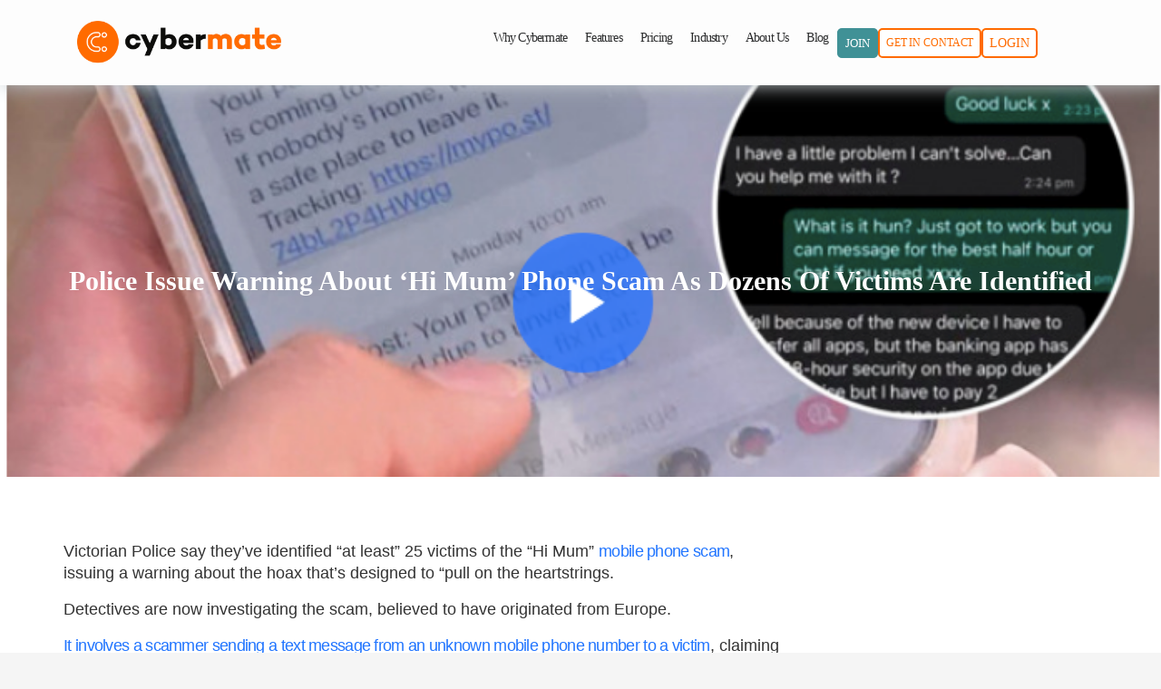

--- FILE ---
content_type: text/html; charset=UTF-8
request_url: https://cybermate.com.au/2022/08/17/police-issue-warning-about-hi-mum-phone-scam-as-dozens-of-victims-are-identified/
body_size: 44115
content:
<!doctype html>
<html lang="en-US" prefix="og: https://ogp.me/ns#">
<head>
	<meta charset="UTF-8">
	<meta name="viewport" content="width=device-width, initial-scale=1">
	<link rel="profile" href="https://gmpg.org/xfn/11">
	
<!-- Search Engine Optimization by Rank Math - https://rankmath.com/ -->
<title>Police Issue Warning About &#039;Hi Mum&#039; Phone Scam As Dozens Of Victims Are Identified - Cybermate</title>
<meta name="description" content="Victorian Police say they’ve identified “at least” 25 victims of the “Hi Mum” mobile phone scam, issuing a warning about the hoax that’s designed"/>
<meta name="robots" content="follow, index, max-snippet:-1, max-video-preview:-1, max-image-preview:large"/>
<link rel="canonical" href="https://cybermate.com.au/2022/08/17/police-issue-warning-about-hi-mum-phone-scam-as-dozens-of-victims-are-identified/" />
<meta property="og:locale" content="en_US" />
<meta property="og:type" content="article" />
<meta property="og:title" content="Police Issue Warning About &#039;Hi Mum&#039; Phone Scam As Dozens Of Victims Are Identified - Cybermate" />
<meta property="og:description" content="Victorian Police say they’ve identified “at least” 25 victims of the “Hi Mum” mobile phone scam, issuing a warning about the hoax that’s designed" />
<meta property="og:url" content="https://cybermate.com.au/2022/08/17/police-issue-warning-about-hi-mum-phone-scam-as-dozens-of-victims-are-identified/" />
<meta property="og:site_name" content="Cybermate" />
<meta property="article:publisher" content="https://www.facebook.com/Cybermate2022" />
<meta property="article:section" content="Social Engineering" />
<meta property="og:updated_time" content="2023-09-07T17:12:21+10:00" />
<meta property="og:image" content="https://cybermate.com.au/wp-content/uploads/2022/08/Mum-scam.png" />
<meta property="og:image:secure_url" content="https://cybermate.com.au/wp-content/uploads/2022/08/Mum-scam.png" />
<meta property="og:image:width" content="697" />
<meta property="og:image:height" content="486" />
<meta property="og:image:alt" content="Phone Scam" />
<meta property="og:image:type" content="image/png" />
<meta property="article:published_time" content="2022-08-17T06:38:42+10:00" />
<meta property="article:modified_time" content="2023-09-07T17:12:21+10:00" />
<meta name="twitter:card" content="summary_large_image" />
<meta name="twitter:title" content="Police Issue Warning About &#039;Hi Mum&#039; Phone Scam As Dozens Of Victims Are Identified - Cybermate" />
<meta name="twitter:description" content="Victorian Police say they’ve identified “at least” 25 victims of the “Hi Mum” mobile phone scam, issuing a warning about the hoax that’s designed" />
<meta name="twitter:site" content="@Cybermate5" />
<meta name="twitter:creator" content="@Cybermate5" />
<meta name="twitter:image" content="https://cybermate.com.au/wp-content/uploads/2022/08/Mum-scam.png" />
<meta name="twitter:label1" content="Written by" />
<meta name="twitter:data1" content="Greg Caleo" />
<meta name="twitter:label2" content="Time to read" />
<meta name="twitter:data2" content="Less than a minute" />
<script type="application/ld+json" class="rank-math-schema">{"@context":"https://schema.org","@graph":[{"@type":"Place","@id":"https://cybermate.com.au/#place","address":{"@type":"PostalAddress","addressCountry":"Australia"}},{"@type":"Organization","@id":"https://cybermate.com.au/#organization","name":"Cybermate","url":"https://cybermate.com.au","sameAs":["https://www.facebook.com/Cybermate2022","https://twitter.com/Cybermate5","https://www.linkedin.com/company/cybermate2022"],"email":"info@cybermate.com.au","address":{"@type":"PostalAddress","addressCountry":"Australia"},"logo":{"@type":"ImageObject","@id":"https://cybermate.com.au/#logo","url":"https://cybermate.com.au/wp-content/uploads/2023/04/cybermate_horizontal_RGB.png","contentUrl":"https://cybermate.com.au/wp-content/uploads/2023/04/cybermate_horizontal_RGB.png","caption":"Cybermate","inLanguage":"en-US","width":"4501","height":"915"},"contactPoint":[{"@type":"ContactPoint","telephone":"1300 702 580","contactType":"customer support"}],"location":{"@id":"https://cybermate.com.au/#place"}},{"@type":"WebSite","@id":"https://cybermate.com.au/#website","url":"https://cybermate.com.au","name":"Cybermate","publisher":{"@id":"https://cybermate.com.au/#organization"},"inLanguage":"en-US"},{"@type":"ImageObject","@id":"https://cybermate.com.au/wp-content/uploads/2022/08/Mum-scam.png","url":"https://cybermate.com.au/wp-content/uploads/2022/08/Mum-scam.png","width":"697","height":"486","inLanguage":"en-US"},{"@type":"WebPage","@id":"https://cybermate.com.au/2022/08/17/police-issue-warning-about-hi-mum-phone-scam-as-dozens-of-victims-are-identified/#webpage","url":"https://cybermate.com.au/2022/08/17/police-issue-warning-about-hi-mum-phone-scam-as-dozens-of-victims-are-identified/","name":"Police Issue Warning About &#039;Hi Mum&#039; Phone Scam As Dozens Of Victims Are Identified - Cybermate","datePublished":"2022-08-17T06:38:42+10:00","dateModified":"2023-09-07T17:12:21+10:00","isPartOf":{"@id":"https://cybermate.com.au/#website"},"primaryImageOfPage":{"@id":"https://cybermate.com.au/wp-content/uploads/2022/08/Mum-scam.png"},"inLanguage":"en-US"},{"@type":"Person","@id":"https://cybermate.com.au/2022/08/17/police-issue-warning-about-hi-mum-phone-scam-as-dozens-of-victims-are-identified/#author","name":"Greg Caleo","image":{"@type":"ImageObject","@id":"https://secure.gravatar.com/avatar/0b263f2f56520f1f963c225dfd927161ab9a038402990a7ce6c135718047b753?s=96&amp;d=mm&amp;r=g","url":"https://secure.gravatar.com/avatar/0b263f2f56520f1f963c225dfd927161ab9a038402990a7ce6c135718047b753?s=96&amp;d=mm&amp;r=g","caption":"Greg Caleo","inLanguage":"en-US"},"worksFor":{"@id":"https://cybermate.com.au/#organization"}},{"@type":"Article","headline":"Police Issue Warning About &#039;Hi Mum&#039; Phone Scam As Dozens Of Victims Are Identified - Cybermate","keywords":"Phone Scam","datePublished":"2022-08-17T06:38:42+10:00","dateModified":"2023-09-07T17:12:21+10:00","articleSection":"Social Engineering","author":{"@id":"https://cybermate.com.au/2022/08/17/police-issue-warning-about-hi-mum-phone-scam-as-dozens-of-victims-are-identified/#author","name":"Greg Caleo"},"publisher":{"@id":"https://cybermate.com.au/#organization"},"description":"Victorian Police say they\u2019ve identified \u201cat least\u201d 25 victims of the \u201cHi Mum\u201d mobile phone scam, issuing a warning about the hoax that\u2019s designed","name":"Police Issue Warning About &#039;Hi Mum&#039; Phone Scam As Dozens Of Victims Are Identified - Cybermate","@id":"https://cybermate.com.au/2022/08/17/police-issue-warning-about-hi-mum-phone-scam-as-dozens-of-victims-are-identified/#richSnippet","isPartOf":{"@id":"https://cybermate.com.au/2022/08/17/police-issue-warning-about-hi-mum-phone-scam-as-dozens-of-victims-are-identified/#webpage"},"image":{"@id":"https://cybermate.com.au/wp-content/uploads/2022/08/Mum-scam.png"},"inLanguage":"en-US","mainEntityOfPage":{"@id":"https://cybermate.com.au/2022/08/17/police-issue-warning-about-hi-mum-phone-scam-as-dozens-of-victims-are-identified/#webpage"}}]}</script>
<!-- /Rank Math WordPress SEO plugin -->

<link rel='dns-prefetch' href='//www.googletagmanager.com' />
<link rel='dns-prefetch' href='//b4034912.smushcdn.com' />
<link rel='dns-prefetch' href='//hb.wpmucdn.com' />
<link href='//hb.wpmucdn.com' rel='preconnect' />
<link rel="alternate" type="application/rss+xml" title="Cybermate &raquo; Feed" href="https://cybermate.com.au/feed/" />
<link rel="alternate" type="application/rss+xml" title="Cybermate &raquo; Comments Feed" href="https://cybermate.com.au/comments/feed/" />
<link rel="alternate" type="application/rss+xml" title="Cybermate &raquo; Police Issue Warning About &#8216;Hi Mum&#8217; Phone Scam As Dozens Of Victims Are Identified Comments Feed" href="https://cybermate.com.au/2022/08/17/police-issue-warning-about-hi-mum-phone-scam-as-dozens-of-victims-are-identified/feed/" />
<link rel="alternate" title="oEmbed (JSON)" type="application/json+oembed" href="https://cybermate.com.au/wp-json/oembed/1.0/embed?url=https%3A%2F%2Fcybermate.com.au%2F2022%2F08%2F17%2Fpolice-issue-warning-about-hi-mum-phone-scam-as-dozens-of-victims-are-identified%2F" />
<link rel="alternate" title="oEmbed (XML)" type="text/xml+oembed" href="https://cybermate.com.au/wp-json/oembed/1.0/embed?url=https%3A%2F%2Fcybermate.com.au%2F2022%2F08%2F17%2Fpolice-issue-warning-about-hi-mum-phone-scam-as-dozens-of-victims-are-identified%2F&#038;format=xml" />
		<style>
			.lazyload,
			.lazyloading {
				max-width: 100%;
			}
		</style>
		<link rel='stylesheet' id='elementor-frontend-css' href='https://cybermate.com.au/wp-content/uploads/elementor/css/custom-frontend.min.css?ver=1768774460' media='all' />
<style id='elementor-frontend-inline-css'>
.elementor-kit-8{--e-global-color-primary:#ED7D2D;--e-global-color-secondary:#E83830;--e-global-color-text:#2C2D2E;--e-global-color-accent:#409196;--e-global-color-2cdd7c8:#F5CC5C;--e-global-color-642c10b:#245466;--e-global-color-4c28b88:#123345;--e-global-color-39f2c12:#FFFFFF;--e-global-color-bb2b8e6:#FFFFFFF5;--e-global-color-3d85aac:#DDDDDD;--e-global-color-b96a02a:#C1C1C1;--e-global-color-ce058ad:#ADADAD;--e-global-color-a595657:#EDEDED;--e-global-color-482c3ae:#F5F5F5;--e-global-color-f49d409:#FF8D3B;--e-global-color-1164a46:#50A6AB;--e-global-color-fce1bc2:#F8FAFB;--e-global-color-5130bf5:#FFFFFFCC;--e-global-color-1d7dc91:#FFFFFF00;--e-global-color-8d15c61:#C6CDD1;--e-global-color-80f3af7:#ED7D3D;--e-global-color-6abbd55:#F4BF57;--e-global-color-fba1458:#EA5135;--e-global-color-d2f2e04:#D9E021;--e-global-color-58f00e3:#F1AEF9;--e-global-color-49904f8:#0D0D0B;--e-global-color-24b58a1:#707070;--e-global-color-a1442b8:#FF6B00;--e-global-typography-primary-font-family:"Poppins";--e-global-typography-primary-font-size:80px;--e-global-typography-primary-font-weight:700;--e-global-typography-primary-line-height:88px;--e-global-typography-primary-letter-spacing:-0.5px;--e-global-typography-secondary-font-family:"Poppins";--e-global-typography-secondary-font-size:56px;--e-global-typography-secondary-font-weight:700;--e-global-typography-secondary-line-height:64px;--e-global-typography-secondary-letter-spacing:-0.5px;--e-global-typography-text-font-family:"Poppins";--e-global-typography-text-font-size:16px;--e-global-typography-text-font-weight:400;--e-global-typography-text-line-height:1.3em;--e-global-typography-text-letter-spacing:0px;--e-global-typography-accent-font-family:"Work Sans";--e-global-typography-accent-font-size:14px;--e-global-typography-accent-font-weight:500;--e-global-typography-accent-text-transform:uppercase;--e-global-typography-accent-letter-spacing:-0.1px;--e-global-typography-38f59be-font-family:"Poppins";--e-global-typography-38f59be-font-size:40px;--e-global-typography-38f59be-font-weight:700;--e-global-typography-38f59be-line-height:48px;--e-global-typography-38f59be-letter-spacing:0px;--e-global-typography-0ec5f5a-font-family:"Poppins";--e-global-typography-0ec5f5a-font-size:32px;--e-global-typography-0ec5f5a-font-weight:700;--e-global-typography-0ec5f5a-line-height:40px;--e-global-typography-0ec5f5a-letter-spacing:0px;--e-global-typography-e41a084-font-family:"Work Sans";--e-global-typography-e41a084-font-size:18px;--e-global-typography-e41a084-font-weight:400;--e-global-typography-e41a084-line-height:28px;--e-global-typography-e41a084-letter-spacing:-0.7px;--e-global-typography-d7b84eb-font-family:"Work Sans";--e-global-typography-d7b84eb-font-size:14px;--e-global-typography-d7b84eb-font-weight:400;--e-global-typography-d7b84eb-line-height:24px;--e-global-typography-d7b84eb-letter-spacing:-0.8px;--e-global-typography-d6c17cf-font-family:"Work Sans";--e-global-typography-d6c17cf-font-size:12px;--e-global-typography-d6c17cf-font-weight:400;--e-global-typography-d6c17cf-line-height:22px;--e-global-typography-d6c17cf-letter-spacing:-0.5px;--e-global-typography-27502fc-font-family:"Roboto Mono";--e-global-typography-27502fc-font-size:20px;--e-global-typography-27502fc-font-weight:400;--e-global-typography-27502fc-text-transform:uppercase;--e-global-typography-27502fc-letter-spacing:2.5px;--e-global-typography-53ab1b7-font-family:"Work Sans";--e-global-typography-53ab1b7-font-size:14px;--e-global-typography-53ab1b7-font-weight:500;--e-global-typography-53ab1b7-text-transform:capitalize;--e-global-typography-53ab1b7-text-decoration:underline;--e-global-typography-53ab1b7-letter-spacing:0px;--e-global-typography-15c6fc4-font-family:"Work Sans";--e-global-typography-15c6fc4-font-size:14px;--e-global-typography-15c6fc4-font-weight:400;--e-global-typography-15c6fc4-line-height:24px;--e-global-typography-15c6fc4-letter-spacing:-0.8px;--e-global-typography-dd0ca1a-font-family:"Poppins";--e-global-typography-dd0ca1a-font-size:18px;--e-global-typography-dd0ca1a-font-weight:700;--e-global-typography-dd0ca1a-line-height:28px;--e-global-typography-dd0ca1a-letter-spacing:0px;--e-global-typography-6d9f3e6-font-family:"Poppins";--e-global-typography-6d9f3e6-font-size:20px;--e-global-typography-6d9f3e6-font-weight:700;--e-global-typography-6d9f3e6-line-height:28px;--e-global-typography-6d9f3e6-letter-spacing:0px;--e-global-typography-3be537d-font-family:"Poppins";--e-global-typography-3be537d-font-size:16px;--e-global-typography-3be537d-font-weight:700;--e-global-typography-3be537d-line-height:24px;--e-global-typography-3be537d-letter-spacing:0px;--e-global-typography-2a4e262-font-family:"Poppins";--e-global-typography-2a4e262-font-size:18px;--e-global-typography-2a4e262-font-weight:700;--e-global-typography-2a4e262-line-height:26px;--e-global-typography-2a4e262-letter-spacing:0px;--e-global-typography-8f13a5f-font-family:"Poppins";--e-global-typography-8f13a5f-font-size:22px;--e-global-typography-8f13a5f-font-weight:700;--e-global-typography-8f13a5f-line-height:30px;--e-global-typography-8f13a5f-letter-spacing:0px;--e-global-typography-f9a4d13-font-family:"Poppins";--e-global-typography-f9a4d13-font-size:60px;--e-global-typography-f9a4d13-font-weight:700;--e-global-typography-f9a4d13-line-height:1.2em;--e-global-typography-4cdbd6d-font-family:"Poppins";--e-global-typography-4cdbd6d-font-size:30px;--e-global-typography-4cdbd6d-font-weight:600;--e-global-typography-4cdbd6d-line-height:1.2em;--e-global-typography-42db2c8-font-family:"Poppins";--e-global-typography-42db2c8-font-size:20px;--e-global-typography-42db2c8-font-weight:500;--e-global-typography-42db2c8-line-height:1.5em;--e-global-typography-7171114-font-family:"Poppins";--e-global-typography-7171114-font-size:20px;--e-global-typography-7171114-font-weight:600;--e-global-typography-7171114-line-height:1.2em;--e-global-typography-c90f8f8-font-family:"Poppins";--e-global-typography-c90f8f8-font-size:20px;--e-global-typography-c90f8f8-font-weight:400;--e-global-typography-c90f8f8-line-height:1.5em;--e-global-typography-9e12581-font-family:"Poppins";--e-global-typography-9e12581-font-size:18px;--e-global-typography-9e12581-font-weight:600;--e-global-typography-9e12581-line-height:1.3em;--e-global-typography-3cc69a2-font-family:"Poppins";--e-global-typography-3cc69a2-font-size:16px;--e-global-typography-3cc69a2-font-weight:500;--e-global-typography-3cc69a2-line-height:1.5em;--e-global-typography-3cc69a2-letter-spacing:0.01em;--e-global-typography-98b02de-font-family:"Poppins";--e-global-typography-98b02de-font-size:16px;--e-global-typography-98b02de-font-weight:400;--e-global-typography-98b02de-line-height:1.5em;--e-global-typography-98b02de-letter-spacing:0.01em;--e-global-typography-0126a7c-font-family:"Poppins";--e-global-typography-0126a7c-font-size:16px;--e-global-typography-0126a7c-font-weight:600;--e-global-typography-0126a7c-line-height:1.5em;--e-global-typography-0126a7c-letter-spacing:0.01em;background-color:var( --e-global-color-482c3ae );font-family:var( --e-global-typography-d7b84eb-font-family );font-size:var( --e-global-typography-d7b84eb-font-size );font-weight:var( --e-global-typography-d7b84eb-font-weight );line-height:var( --e-global-typography-d7b84eb-line-height );letter-spacing:var( --e-global-typography-d7b84eb-letter-spacing );}.elementor-kit-8 button:hover,.elementor-kit-8 button:focus,.elementor-kit-8 input[type="button"]:hover,.elementor-kit-8 input[type="button"]:focus,.elementor-kit-8 input[type="submit"]:hover,.elementor-kit-8 input[type="submit"]:focus,.elementor-kit-8 .elementor-button:hover,.elementor-kit-8 .elementor-button:focus{background-color:var( --e-global-color-primary );color:#FFFFFF;}.elementor-kit-8 e-page-transition{background-color:var( --e-global-color-482c3ae );}.elementor-kit-8 p{margin-block-end:0px;}.elementor-kit-8 a{font-family:"Work Sans";font-size:18px;font-weight:400;line-height:28px;letter-spacing:-0.7px;}.elementor-kit-8 a:hover{color:var( --e-global-color-primary );font-family:var( --e-global-typography-e41a084-font-family );font-size:var( --e-global-typography-e41a084-font-size );font-weight:var( --e-global-typography-e41a084-font-weight );line-height:var( --e-global-typography-e41a084-line-height );letter-spacing:var( --e-global-typography-e41a084-letter-spacing );}.elementor-kit-8 h1{color:var( --e-global-color-4c28b88 );font-family:var( --e-global-typography-secondary-font-family );font-size:var( --e-global-typography-secondary-font-size );font-weight:var( --e-global-typography-secondary-font-weight );line-height:var( --e-global-typography-secondary-line-height );letter-spacing:var( --e-global-typography-secondary-letter-spacing );}.elementor-kit-8 h2{color:var( --e-global-color-4c28b88 );font-family:var( --e-global-typography-38f59be-font-family );font-size:var( --e-global-typography-38f59be-font-size );font-weight:var( --e-global-typography-38f59be-font-weight );line-height:var( --e-global-typography-38f59be-line-height );letter-spacing:var( --e-global-typography-38f59be-letter-spacing );}.elementor-kit-8 h3{color:var( --e-global-color-4c28b88 );font-family:var( --e-global-typography-0ec5f5a-font-family );font-size:var( --e-global-typography-0ec5f5a-font-size );font-weight:var( --e-global-typography-0ec5f5a-font-weight );line-height:var( --e-global-typography-0ec5f5a-line-height );letter-spacing:var( --e-global-typography-0ec5f5a-letter-spacing );}.elementor-kit-8 h4{color:var( --e-global-color-642c10b );font-family:var( --e-global-typography-8f13a5f-font-family );font-size:var( --e-global-typography-8f13a5f-font-size );font-weight:var( --e-global-typography-8f13a5f-font-weight );line-height:var( --e-global-typography-8f13a5f-line-height );letter-spacing:var( --e-global-typography-8f13a5f-letter-spacing );word-spacing:var( --e-global-typography-8f13a5f-word-spacing );}.elementor-kit-8 h5{color:var( --e-global-color-642c10b );font-family:var( --e-global-typography-2a4e262-font-family );font-size:var( --e-global-typography-2a4e262-font-size );font-weight:var( --e-global-typography-2a4e262-font-weight );line-height:var( --e-global-typography-2a4e262-line-height );letter-spacing:var( --e-global-typography-2a4e262-letter-spacing );word-spacing:var( --e-global-typography-2a4e262-word-spacing );}.elementor-kit-8 h6{color:var( --e-global-color-642c10b );font-family:"Poppins";font-size:14px;font-weight:700;line-height:10px;letter-spacing:0px;}.elementor-kit-8 button,.elementor-kit-8 input[type="button"],.elementor-kit-8 input[type="submit"],.elementor-kit-8 .elementor-button{font-family:"Work Sans";font-size:14px;font-weight:500;text-transform:capitalize;letter-spacing:-0.1px;color:var( --e-global-color-39f2c12 );border-radius:40px 40px 40px 40px;padding:15px 25px 15px 25px;}.elementor-section.elementor-section-boxed > .elementor-container{max-width:1920px;}.e-con{--container-max-width:1920px;}.elementor-widget:not(:last-child){margin-block-end:20px;}.elementor-element{--widgets-spacing:20px 20px;--widgets-spacing-row:20px;--widgets-spacing-column:20px;}{}h1.entry-title{display:var(--page-title-display);}.site-header .site-branding{flex-direction:column;align-items:stretch;}.site-header{padding-inline-end:0px;padding-inline-start:0px;}.site-footer .site-branding{flex-direction:column;align-items:stretch;}@media(max-width:1366px){.elementor-kit-8{font-size:var( --e-global-typography-d7b84eb-font-size );line-height:var( --e-global-typography-d7b84eb-line-height );letter-spacing:var( --e-global-typography-d7b84eb-letter-spacing );}.elementor-kit-8 a:hover{font-size:var( --e-global-typography-e41a084-font-size );line-height:var( --e-global-typography-e41a084-line-height );letter-spacing:var( --e-global-typography-e41a084-letter-spacing );}.elementor-kit-8 h1{font-size:var( --e-global-typography-secondary-font-size );line-height:var( --e-global-typography-secondary-line-height );letter-spacing:var( --e-global-typography-secondary-letter-spacing );}.elementor-kit-8 h2{font-size:var( --e-global-typography-38f59be-font-size );line-height:var( --e-global-typography-38f59be-line-height );letter-spacing:var( --e-global-typography-38f59be-letter-spacing );}.elementor-kit-8 h3{font-size:var( --e-global-typography-0ec5f5a-font-size );line-height:var( --e-global-typography-0ec5f5a-line-height );letter-spacing:var( --e-global-typography-0ec5f5a-letter-spacing );}.elementor-kit-8 h4{font-size:var( --e-global-typography-8f13a5f-font-size );line-height:var( --e-global-typography-8f13a5f-line-height );letter-spacing:var( --e-global-typography-8f13a5f-letter-spacing );word-spacing:var( --e-global-typography-8f13a5f-word-spacing );}.elementor-kit-8 h5{font-size:var( --e-global-typography-2a4e262-font-size );line-height:var( --e-global-typography-2a4e262-line-height );letter-spacing:var( --e-global-typography-2a4e262-letter-spacing );word-spacing:var( --e-global-typography-2a4e262-word-spacing );}.elementor-section.elementor-section-boxed > .elementor-container{max-width:1366px;}.e-con{--container-max-width:1366px;}}@media(max-width:1024px){.elementor-kit-8{font-size:var( --e-global-typography-d7b84eb-font-size );line-height:var( --e-global-typography-d7b84eb-line-height );letter-spacing:var( --e-global-typography-d7b84eb-letter-spacing );}.elementor-kit-8 a:hover{font-size:var( --e-global-typography-e41a084-font-size );line-height:var( --e-global-typography-e41a084-line-height );letter-spacing:var( --e-global-typography-e41a084-letter-spacing );}.elementor-kit-8 h1{font-size:var( --e-global-typography-secondary-font-size );line-height:var( --e-global-typography-secondary-line-height );letter-spacing:var( --e-global-typography-secondary-letter-spacing );}.elementor-kit-8 h2{font-size:var( --e-global-typography-38f59be-font-size );line-height:var( --e-global-typography-38f59be-line-height );letter-spacing:var( --e-global-typography-38f59be-letter-spacing );}.elementor-kit-8 h3{font-size:var( --e-global-typography-0ec5f5a-font-size );line-height:var( --e-global-typography-0ec5f5a-line-height );letter-spacing:var( --e-global-typography-0ec5f5a-letter-spacing );}.elementor-kit-8 h4{font-size:var( --e-global-typography-8f13a5f-font-size );line-height:var( --e-global-typography-8f13a5f-line-height );letter-spacing:var( --e-global-typography-8f13a5f-letter-spacing );word-spacing:var( --e-global-typography-8f13a5f-word-spacing );}.elementor-kit-8 h5{font-size:var( --e-global-typography-2a4e262-font-size );line-height:var( --e-global-typography-2a4e262-line-height );letter-spacing:var( --e-global-typography-2a4e262-letter-spacing );word-spacing:var( --e-global-typography-2a4e262-word-spacing );}.elementor-section.elementor-section-boxed > .elementor-container{max-width:768px;}.e-con{--container-max-width:768px;}}@media(max-width:767px){.elementor-kit-8{--e-global-typography-f9a4d13-font-size:40px;font-size:var( --e-global-typography-d7b84eb-font-size );line-height:var( --e-global-typography-d7b84eb-line-height );letter-spacing:var( --e-global-typography-d7b84eb-letter-spacing );}.elementor-kit-8 a:hover{font-size:var( --e-global-typography-e41a084-font-size );line-height:var( --e-global-typography-e41a084-line-height );letter-spacing:var( --e-global-typography-e41a084-letter-spacing );}.elementor-kit-8 h1{font-size:var( --e-global-typography-secondary-font-size );line-height:var( --e-global-typography-secondary-line-height );letter-spacing:var( --e-global-typography-secondary-letter-spacing );}.elementor-kit-8 h2{font-size:var( --e-global-typography-38f59be-font-size );line-height:var( --e-global-typography-38f59be-line-height );letter-spacing:var( --e-global-typography-38f59be-letter-spacing );}.elementor-kit-8 h3{font-size:var( --e-global-typography-0ec5f5a-font-size );line-height:var( --e-global-typography-0ec5f5a-line-height );letter-spacing:var( --e-global-typography-0ec5f5a-letter-spacing );}.elementor-kit-8 h4{font-size:var( --e-global-typography-8f13a5f-font-size );line-height:var( --e-global-typography-8f13a5f-line-height );letter-spacing:var( --e-global-typography-8f13a5f-letter-spacing );word-spacing:var( --e-global-typography-8f13a5f-word-spacing );}.elementor-kit-8 h5{font-size:var( --e-global-typography-2a4e262-font-size );line-height:var( --e-global-typography-2a4e262-line-height );letter-spacing:var( --e-global-typography-2a4e262-letter-spacing );word-spacing:var( --e-global-typography-2a4e262-word-spacing );}.elementor-section.elementor-section-boxed > .elementor-container{max-width:375px;}.e-con{--container-max-width:375px;}}
.elementor-widget-text-editor{font-family:var( --e-global-typography-text-font-family );font-size:var( --e-global-typography-text-font-size );font-weight:var( --e-global-typography-text-font-weight );line-height:var( --e-global-typography-text-line-height );letter-spacing:var( --e-global-typography-text-letter-spacing );color:var( --e-global-color-text );}.elementor-widget-text-editor.elementor-drop-cap-view-stacked .elementor-drop-cap{background-color:var( --e-global-color-primary );}.elementor-widget-text-editor.elementor-drop-cap-view-framed .elementor-drop-cap, .elementor-widget-text-editor.elementor-drop-cap-view-default .elementor-drop-cap{color:var( --e-global-color-primary );border-color:var( --e-global-color-primary );}@media(max-width:1366px){.elementor-widget-text-editor{font-size:var( --e-global-typography-text-font-size );line-height:var( --e-global-typography-text-line-height );letter-spacing:var( --e-global-typography-text-letter-spacing );}}@media(max-width:1024px){.elementor-widget-text-editor{font-size:var( --e-global-typography-text-font-size );line-height:var( --e-global-typography-text-line-height );letter-spacing:var( --e-global-typography-text-letter-spacing );}}@media(max-width:767px){.elementor-widget-text-editor{font-size:var( --e-global-typography-text-font-size );line-height:var( --e-global-typography-text-line-height );letter-spacing:var( --e-global-typography-text-letter-spacing );}}
.elementor-71 .elementor-element.elementor-element-4163921{--display:flex;--flex-direction:row;--container-widget-width:calc( ( 1 - var( --container-widget-flex-grow ) ) * 100% );--container-widget-height:100%;--container-widget-flex-grow:1;--container-widget-align-self:stretch;--flex-wrap-mobile:wrap;--align-items:center;--gap:10px 10px;--row-gap:10px;--column-gap:10px;--overlay-opacity:0.5;box-shadow:0px 0px 20px 0px #C6CDD1;--margin-top:0px;--margin-bottom:0px;--margin-left:0px;--margin-right:0px;--padding-top:0px;--padding-bottom:0px;--padding-left:50px;--padding-right:50px;--z-index:999;}.elementor-71 .elementor-element.elementor-element-4163921:not(.elementor-motion-effects-element-type-background), .elementor-71 .elementor-element.elementor-element-4163921 > .elementor-motion-effects-container > .elementor-motion-effects-layer{background-color:var( --e-global-color-5130bf5 );}.elementor-71 .elementor-element.elementor-element-4163921::before, .elementor-71 .elementor-element.elementor-element-4163921 > .elementor-background-video-container::before, .elementor-71 .elementor-element.elementor-element-4163921 > .e-con-inner > .elementor-background-video-container::before, .elementor-71 .elementor-element.elementor-element-4163921 > .elementor-background-slideshow::before, .elementor-71 .elementor-element.elementor-element-4163921 > .e-con-inner > .elementor-background-slideshow::before, .elementor-71 .elementor-element.elementor-element-4163921 > .elementor-motion-effects-container > .elementor-motion-effects-layer::before{background-color:var( --e-global-color-39f2c12 );--background-overlay:'';}.elementor-71 .elementor-element.elementor-element-687098c{--display:flex;--justify-content:center;--gap:0px 0px;--row-gap:0px;--column-gap:0px;--margin-top:0px;--margin-bottom:0px;--margin-left:0px;--margin-right:0px;--padding-top:0px;--padding-bottom:0px;--padding-left:0px;--padding-right:0px;}.elementor-widget-image .widget-image-caption{color:var( --e-global-color-text );font-family:var( --e-global-typography-text-font-family );font-size:var( --e-global-typography-text-font-size );font-weight:var( --e-global-typography-text-font-weight );line-height:var( --e-global-typography-text-line-height );letter-spacing:var( --e-global-typography-text-letter-spacing );}.elementor-71 .elementor-element.elementor-element-fceb6da img{width:100%;}.elementor-71 .elementor-element.elementor-element-03b6dd2{--display:flex;--justify-content:center;--margin-top:0px;--margin-bottom:0px;--margin-left:0px;--margin-right:0px;--padding-top:0px;--padding-bottom:0px;--padding-left:0px;--padding-right:0px;}.elementor-widget-nav-menu .elementor-nav-menu .elementor-item{font-family:var( --e-global-typography-primary-font-family );font-size:var( --e-global-typography-primary-font-size );font-weight:var( --e-global-typography-primary-font-weight );line-height:var( --e-global-typography-primary-line-height );letter-spacing:var( --e-global-typography-primary-letter-spacing );}.elementor-widget-nav-menu .elementor-nav-menu--main .elementor-item{color:var( --e-global-color-text );fill:var( --e-global-color-text );}.elementor-widget-nav-menu .elementor-nav-menu--main .elementor-item:hover,
					.elementor-widget-nav-menu .elementor-nav-menu--main .elementor-item.elementor-item-active,
					.elementor-widget-nav-menu .elementor-nav-menu--main .elementor-item.highlighted,
					.elementor-widget-nav-menu .elementor-nav-menu--main .elementor-item:focus{color:var( --e-global-color-accent );fill:var( --e-global-color-accent );}.elementor-widget-nav-menu .elementor-nav-menu--main:not(.e--pointer-framed) .elementor-item:before,
					.elementor-widget-nav-menu .elementor-nav-menu--main:not(.e--pointer-framed) .elementor-item:after{background-color:var( --e-global-color-accent );}.elementor-widget-nav-menu .e--pointer-framed .elementor-item:before,
					.elementor-widget-nav-menu .e--pointer-framed .elementor-item:after{border-color:var( --e-global-color-accent );}.elementor-widget-nav-menu{--e-nav-menu-divider-color:var( --e-global-color-text );}.elementor-widget-nav-menu .elementor-nav-menu--dropdown .elementor-item, .elementor-widget-nav-menu .elementor-nav-menu--dropdown  .elementor-sub-item{font-family:var( --e-global-typography-accent-font-family );font-size:var( --e-global-typography-accent-font-size );font-weight:var( --e-global-typography-accent-font-weight );text-transform:var( --e-global-typography-accent-text-transform );letter-spacing:var( --e-global-typography-accent-letter-spacing );}.elementor-71 .elementor-element.elementor-element-2510cfb{width:100%;max-width:100%;--e-nav-menu-horizontal-menu-item-margin:calc( 0px / 2 );}.elementor-71 .elementor-element.elementor-element-2510cfb > .elementor-widget-container{margin:0px 0px 0px 0px;padding:0px 0px 0px 0px;}.elementor-71 .elementor-element.elementor-element-2510cfb .elementor-menu-toggle{margin-left:auto;background-color:var( --e-global-color-primary );}.elementor-71 .elementor-element.elementor-element-2510cfb .elementor-nav-menu .elementor-item{font-family:"Work Sans";font-size:14px;font-weight:500;line-height:24px;letter-spacing:-0.8px;}.elementor-71 .elementor-element.elementor-element-2510cfb .elementor-nav-menu--main .elementor-item{color:var( --e-global-color-text );fill:var( --e-global-color-text );padding-left:20px;padding-right:20px;padding-top:20px;padding-bottom:20px;}.elementor-71 .elementor-element.elementor-element-2510cfb .elementor-nav-menu--main .elementor-item:hover,
					.elementor-71 .elementor-element.elementor-element-2510cfb .elementor-nav-menu--main .elementor-item.elementor-item-active,
					.elementor-71 .elementor-element.elementor-element-2510cfb .elementor-nav-menu--main .elementor-item.highlighted,
					.elementor-71 .elementor-element.elementor-element-2510cfb .elementor-nav-menu--main .elementor-item:focus{color:var( --e-global-color-primary );fill:var( --e-global-color-primary );}.elementor-71 .elementor-element.elementor-element-2510cfb .elementor-nav-menu--main:not(.e--pointer-framed) .elementor-item:before,
					.elementor-71 .elementor-element.elementor-element-2510cfb .elementor-nav-menu--main:not(.e--pointer-framed) .elementor-item:after{background-color:var( --e-global-color-primary );}.elementor-71 .elementor-element.elementor-element-2510cfb .e--pointer-framed .elementor-item:before,
					.elementor-71 .elementor-element.elementor-element-2510cfb .e--pointer-framed .elementor-item:after{border-color:var( --e-global-color-primary );}.elementor-71 .elementor-element.elementor-element-2510cfb .elementor-nav-menu--main .elementor-item.elementor-item-active{color:var( --e-global-color-primary );}.elementor-71 .elementor-element.elementor-element-2510cfb .elementor-nav-menu--main:not(.e--pointer-framed) .elementor-item.elementor-item-active:before,
					.elementor-71 .elementor-element.elementor-element-2510cfb .elementor-nav-menu--main:not(.e--pointer-framed) .elementor-item.elementor-item-active:after{background-color:var( --e-global-color-primary );}.elementor-71 .elementor-element.elementor-element-2510cfb .e--pointer-framed .elementor-item.elementor-item-active:before,
					.elementor-71 .elementor-element.elementor-element-2510cfb .e--pointer-framed .elementor-item.elementor-item-active:after{border-color:var( --e-global-color-primary );}.elementor-71 .elementor-element.elementor-element-2510cfb .e--pointer-framed .elementor-item:before{border-width:5px;}.elementor-71 .elementor-element.elementor-element-2510cfb .e--pointer-framed.e--animation-draw .elementor-item:before{border-width:0 0 5px 5px;}.elementor-71 .elementor-element.elementor-element-2510cfb .e--pointer-framed.e--animation-draw .elementor-item:after{border-width:5px 5px 0 0;}.elementor-71 .elementor-element.elementor-element-2510cfb .e--pointer-framed.e--animation-corners .elementor-item:before{border-width:5px 0 0 5px;}.elementor-71 .elementor-element.elementor-element-2510cfb .e--pointer-framed.e--animation-corners .elementor-item:after{border-width:0 5px 5px 0;}.elementor-71 .elementor-element.elementor-element-2510cfb .e--pointer-underline .elementor-item:after,
					 .elementor-71 .elementor-element.elementor-element-2510cfb .e--pointer-overline .elementor-item:before,
					 .elementor-71 .elementor-element.elementor-element-2510cfb .e--pointer-double-line .elementor-item:before,
					 .elementor-71 .elementor-element.elementor-element-2510cfb .e--pointer-double-line .elementor-item:after{height:5px;}.elementor-71 .elementor-element.elementor-element-2510cfb .elementor-nav-menu--main:not(.elementor-nav-menu--layout-horizontal) .elementor-nav-menu > li:not(:last-child){margin-bottom:0px;}.elementor-71 .elementor-element.elementor-element-2510cfb .elementor-nav-menu--dropdown a, .elementor-71 .elementor-element.elementor-element-2510cfb .elementor-menu-toggle{color:var( --e-global-color-text );fill:var( --e-global-color-text );}.elementor-71 .elementor-element.elementor-element-2510cfb .elementor-nav-menu--dropdown a:hover,
					.elementor-71 .elementor-element.elementor-element-2510cfb .elementor-nav-menu--dropdown a:focus,
					.elementor-71 .elementor-element.elementor-element-2510cfb .elementor-nav-menu--dropdown a.elementor-item-active,
					.elementor-71 .elementor-element.elementor-element-2510cfb .elementor-nav-menu--dropdown a.highlighted,
					.elementor-71 .elementor-element.elementor-element-2510cfb .elementor-menu-toggle:hover,
					.elementor-71 .elementor-element.elementor-element-2510cfb .elementor-menu-toggle:focus{color:var( --e-global-color-primary );}.elementor-71 .elementor-element.elementor-element-2510cfb .elementor-nav-menu--dropdown a:hover,
					.elementor-71 .elementor-element.elementor-element-2510cfb .elementor-nav-menu--dropdown a:focus,
					.elementor-71 .elementor-element.elementor-element-2510cfb .elementor-nav-menu--dropdown a.elementor-item-active,
					.elementor-71 .elementor-element.elementor-element-2510cfb .elementor-nav-menu--dropdown a.highlighted{background-color:var( --e-global-color-39f2c12 );}.elementor-71 .elementor-element.elementor-element-2510cfb .elementor-nav-menu--dropdown a.elementor-item-active{color:var( --e-global-color-primary );background-color:var( --e-global-color-39f2c12 );}.elementor-71 .elementor-element.elementor-element-2510cfb .elementor-nav-menu--dropdown .elementor-item, .elementor-71 .elementor-element.elementor-element-2510cfb .elementor-nav-menu--dropdown  .elementor-sub-item{font-family:"Work Sans";font-size:18px;font-weight:500;text-transform:capitalize;letter-spacing:-0.7px;}.elementor-71 .elementor-element.elementor-element-2510cfb div.elementor-menu-toggle{color:var( --e-global-color-39f2c12 );}.elementor-71 .elementor-element.elementor-element-2510cfb div.elementor-menu-toggle svg{fill:var( --e-global-color-39f2c12 );}.elementor-71 .elementor-element.elementor-element-2510cfb div.elementor-menu-toggle:hover, .elementor-71 .elementor-element.elementor-element-2510cfb div.elementor-menu-toggle:focus{color:var( --e-global-color-39f2c12 );}.elementor-71 .elementor-element.elementor-element-2510cfb div.elementor-menu-toggle:hover svg, .elementor-71 .elementor-element.elementor-element-2510cfb div.elementor-menu-toggle:focus svg{fill:var( --e-global-color-39f2c12 );}.elementor-71 .elementor-element.elementor-element-2510cfb .elementor-menu-toggle:hover, .elementor-71 .elementor-element.elementor-element-2510cfb .elementor-menu-toggle:focus{background-color:var( --e-global-color-primary );}.elementor-71 .elementor-element.elementor-element-6b8d929{width:100%;max-width:100%;--e-nav-menu-horizontal-menu-item-margin:calc( 0px / 2 );}.elementor-71 .elementor-element.elementor-element-6b8d929 > .elementor-widget-container{margin:0px 0px 0px 0px;padding:0px 0px 0px 0px;}.elementor-71 .elementor-element.elementor-element-6b8d929 .elementor-menu-toggle{margin-left:auto;background-color:var( --e-global-color-primary );}.elementor-71 .elementor-element.elementor-element-6b8d929 .elementor-nav-menu .elementor-item{font-family:"Work Sans";font-size:14px;font-weight:500;line-height:24px;letter-spacing:-0.8px;}.elementor-71 .elementor-element.elementor-element-6b8d929 .elementor-nav-menu--main .elementor-item{color:var( --e-global-color-text );fill:var( --e-global-color-text );padding-left:20px;padding-right:20px;padding-top:20px;padding-bottom:20px;}.elementor-71 .elementor-element.elementor-element-6b8d929 .elementor-nav-menu--main .elementor-item:hover,
					.elementor-71 .elementor-element.elementor-element-6b8d929 .elementor-nav-menu--main .elementor-item.elementor-item-active,
					.elementor-71 .elementor-element.elementor-element-6b8d929 .elementor-nav-menu--main .elementor-item.highlighted,
					.elementor-71 .elementor-element.elementor-element-6b8d929 .elementor-nav-menu--main .elementor-item:focus{color:var( --e-global-color-primary );fill:var( --e-global-color-primary );}.elementor-71 .elementor-element.elementor-element-6b8d929 .elementor-nav-menu--main:not(.e--pointer-framed) .elementor-item:before,
					.elementor-71 .elementor-element.elementor-element-6b8d929 .elementor-nav-menu--main:not(.e--pointer-framed) .elementor-item:after{background-color:var( --e-global-color-primary );}.elementor-71 .elementor-element.elementor-element-6b8d929 .e--pointer-framed .elementor-item:before,
					.elementor-71 .elementor-element.elementor-element-6b8d929 .e--pointer-framed .elementor-item:after{border-color:var( --e-global-color-primary );}.elementor-71 .elementor-element.elementor-element-6b8d929 .elementor-nav-menu--main .elementor-item.elementor-item-active{color:var( --e-global-color-primary );}.elementor-71 .elementor-element.elementor-element-6b8d929 .elementor-nav-menu--main:not(.e--pointer-framed) .elementor-item.elementor-item-active:before,
					.elementor-71 .elementor-element.elementor-element-6b8d929 .elementor-nav-menu--main:not(.e--pointer-framed) .elementor-item.elementor-item-active:after{background-color:var( --e-global-color-primary );}.elementor-71 .elementor-element.elementor-element-6b8d929 .e--pointer-framed .elementor-item.elementor-item-active:before,
					.elementor-71 .elementor-element.elementor-element-6b8d929 .e--pointer-framed .elementor-item.elementor-item-active:after{border-color:var( --e-global-color-primary );}.elementor-71 .elementor-element.elementor-element-6b8d929 .e--pointer-framed .elementor-item:before{border-width:5px;}.elementor-71 .elementor-element.elementor-element-6b8d929 .e--pointer-framed.e--animation-draw .elementor-item:before{border-width:0 0 5px 5px;}.elementor-71 .elementor-element.elementor-element-6b8d929 .e--pointer-framed.e--animation-draw .elementor-item:after{border-width:5px 5px 0 0;}.elementor-71 .elementor-element.elementor-element-6b8d929 .e--pointer-framed.e--animation-corners .elementor-item:before{border-width:5px 0 0 5px;}.elementor-71 .elementor-element.elementor-element-6b8d929 .e--pointer-framed.e--animation-corners .elementor-item:after{border-width:0 5px 5px 0;}.elementor-71 .elementor-element.elementor-element-6b8d929 .e--pointer-underline .elementor-item:after,
					 .elementor-71 .elementor-element.elementor-element-6b8d929 .e--pointer-overline .elementor-item:before,
					 .elementor-71 .elementor-element.elementor-element-6b8d929 .e--pointer-double-line .elementor-item:before,
					 .elementor-71 .elementor-element.elementor-element-6b8d929 .e--pointer-double-line .elementor-item:after{height:5px;}.elementor-71 .elementor-element.elementor-element-6b8d929 .elementor-nav-menu--main:not(.elementor-nav-menu--layout-horizontal) .elementor-nav-menu > li:not(:last-child){margin-bottom:0px;}.elementor-71 .elementor-element.elementor-element-6b8d929 .elementor-nav-menu--dropdown a, .elementor-71 .elementor-element.elementor-element-6b8d929 .elementor-menu-toggle{color:var( --e-global-color-text );fill:var( --e-global-color-text );}.elementor-71 .elementor-element.elementor-element-6b8d929 .elementor-nav-menu--dropdown a:hover,
					.elementor-71 .elementor-element.elementor-element-6b8d929 .elementor-nav-menu--dropdown a:focus,
					.elementor-71 .elementor-element.elementor-element-6b8d929 .elementor-nav-menu--dropdown a.elementor-item-active,
					.elementor-71 .elementor-element.elementor-element-6b8d929 .elementor-nav-menu--dropdown a.highlighted,
					.elementor-71 .elementor-element.elementor-element-6b8d929 .elementor-menu-toggle:hover,
					.elementor-71 .elementor-element.elementor-element-6b8d929 .elementor-menu-toggle:focus{color:var( --e-global-color-primary );}.elementor-71 .elementor-element.elementor-element-6b8d929 .elementor-nav-menu--dropdown a:hover,
					.elementor-71 .elementor-element.elementor-element-6b8d929 .elementor-nav-menu--dropdown a:focus,
					.elementor-71 .elementor-element.elementor-element-6b8d929 .elementor-nav-menu--dropdown a.elementor-item-active,
					.elementor-71 .elementor-element.elementor-element-6b8d929 .elementor-nav-menu--dropdown a.highlighted{background-color:var( --e-global-color-39f2c12 );}.elementor-71 .elementor-element.elementor-element-6b8d929 .elementor-nav-menu--dropdown a.elementor-item-active{color:var( --e-global-color-primary );background-color:var( --e-global-color-39f2c12 );}.elementor-71 .elementor-element.elementor-element-6b8d929 .elementor-nav-menu--dropdown .elementor-item, .elementor-71 .elementor-element.elementor-element-6b8d929 .elementor-nav-menu--dropdown  .elementor-sub-item{font-family:"Work Sans";font-size:18px;font-weight:500;text-transform:capitalize;letter-spacing:-0.7px;}.elementor-71 .elementor-element.elementor-element-6b8d929 div.elementor-menu-toggle{color:var( --e-global-color-39f2c12 );}.elementor-71 .elementor-element.elementor-element-6b8d929 div.elementor-menu-toggle svg{fill:var( --e-global-color-39f2c12 );}.elementor-71 .elementor-element.elementor-element-6b8d929 div.elementor-menu-toggle:hover, .elementor-71 .elementor-element.elementor-element-6b8d929 div.elementor-menu-toggle:focus{color:var( --e-global-color-39f2c12 );}.elementor-71 .elementor-element.elementor-element-6b8d929 div.elementor-menu-toggle:hover svg, .elementor-71 .elementor-element.elementor-element-6b8d929 div.elementor-menu-toggle:focus svg{fill:var( --e-global-color-39f2c12 );}.elementor-71 .elementor-element.elementor-element-6b8d929 .elementor-menu-toggle:hover, .elementor-71 .elementor-element.elementor-element-6b8d929 .elementor-menu-toggle:focus{background-color:var( --e-global-color-primary );}.elementor-71 .elementor-element.elementor-element-7c640ab{--display:flex;--flex-direction:row;--container-widget-width:initial;--container-widget-height:100%;--container-widget-flex-grow:1;--container-widget-align-self:stretch;--flex-wrap-mobile:wrap;--justify-content:flex-end;--gap:10px 10px;--row-gap:10px;--column-gap:10px;--margin-top:0px;--margin-bottom:0px;--margin-left:0px;--margin-right:0px;--padding-top:0px;--padding-bottom:0px;--padding-left:0px;--padding-right:0px;}.elementor-widget-button .elementor-button{background-color:var( --e-global-color-accent );font-family:var( --e-global-typography-accent-font-family );font-size:var( --e-global-typography-accent-font-size );font-weight:var( --e-global-typography-accent-font-weight );text-transform:var( --e-global-typography-accent-text-transform );letter-spacing:var( --e-global-typography-accent-letter-spacing );}.elementor-71 .elementor-element.elementor-element-5b708a0 .elementor-button{background-color:var( --e-global-color-accent );font-family:"Work Sans";font-size:14px;font-weight:500;text-transform:uppercase;line-height:15px;letter-spacing:-0.1px;fill:var( --e-global-color-39f2c12 );color:var( --e-global-color-39f2c12 );border-style:solid;border-width:2px 2px 2px 2px;border-color:var( --e-global-color-accent );border-radius:5px 5px 5px 5px;padding:7px 20px 7px 20px;}.elementor-71 .elementor-element.elementor-element-5b708a0 .elementor-button:hover, .elementor-71 .elementor-element.elementor-element-5b708a0 .elementor-button:focus{background-color:var( --e-global-color-accent );color:var( --e-global-color-39f2c12 );}.elementor-71 .elementor-element.elementor-element-5b708a0 > .elementor-widget-container{margin:0px 0px 0px 0px;padding:0px 0px 0px 0px;}.elementor-71 .elementor-element.elementor-element-5b708a0 .elementor-button:hover svg, .elementor-71 .elementor-element.elementor-element-5b708a0 .elementor-button:focus svg{fill:var( --e-global-color-39f2c12 );}.elementor-71 .elementor-element.elementor-element-d849a1f .elementor-button{background-color:var( --e-global-color-39f2c12 );font-family:"Work Sans";font-size:14px;font-weight:500;text-transform:uppercase;line-height:15px;letter-spacing:-0.1px;fill:var( --e-global-color-a1442b8 );color:var( --e-global-color-a1442b8 );border-style:solid;border-width:2px 2px 2px 2px;border-color:var( --e-global-color-a1442b8 );border-radius:5px 5px 5px 5px;padding:7px 20px 7px 20px;}.elementor-71 .elementor-element.elementor-element-d849a1f .elementor-button:hover, .elementor-71 .elementor-element.elementor-element-d849a1f .elementor-button:focus{background-color:var( --e-global-color-a1442b8 );color:var( --e-global-color-39f2c12 );}.elementor-71 .elementor-element.elementor-element-d849a1f > .elementor-widget-container{margin:0px 0px 0px 0px;padding:0px 0px 0px 0px;}.elementor-71 .elementor-element.elementor-element-d849a1f .elementor-button:hover svg, .elementor-71 .elementor-element.elementor-element-d849a1f .elementor-button:focus svg{fill:var( --e-global-color-39f2c12 );}.elementor-71 .elementor-element.elementor-element-0f885b1 .elementor-button{background-color:var( --e-global-color-39f2c12 );font-family:"Work Sans";font-size:14px;font-weight:500;text-transform:uppercase;line-height:15px;letter-spacing:-0.1px;fill:var( --e-global-color-a1442b8 );color:var( --e-global-color-a1442b8 );border-style:solid;border-width:2px 2px 2px 2px;border-color:var( --e-global-color-a1442b8 );border-radius:5px 5px 5px 5px;padding:7px 20px 7px 20px;}.elementor-71 .elementor-element.elementor-element-0f885b1 .elementor-button:hover, .elementor-71 .elementor-element.elementor-element-0f885b1 .elementor-button:focus{background-color:var( --e-global-color-a1442b8 );color:var( --e-global-color-39f2c12 );}.elementor-71 .elementor-element.elementor-element-0f885b1 > .elementor-widget-container{margin:0px 0px 0px 0px;padding:0px 0px 0px 0px;}.elementor-71 .elementor-element.elementor-element-0f885b1 .elementor-button:hover svg, .elementor-71 .elementor-element.elementor-element-0f885b1 .elementor-button:focus svg{fill:var( --e-global-color-39f2c12 );}.elementor-theme-builder-content-area{height:400px;}.elementor-location-header:before, .elementor-location-footer:before{content:"";display:table;clear:both;}@media(max-width:1366px){.elementor-71 .elementor-element.elementor-element-4163921{--min-height:0px;--flex-direction:row;--container-widget-width:calc( ( 1 - var( --container-widget-flex-grow ) ) * 100% );--container-widget-height:100%;--container-widget-flex-grow:1;--container-widget-align-self:stretch;--flex-wrap-mobile:wrap;--justify-content:center;--align-items:center;--margin-top:0px;--margin-bottom:0px;--margin-left:0px;--margin-right:0px;--padding-top:10px;--padding-bottom:10px;--padding-left:50px;--padding-right:50px;}.elementor-71 .elementor-element.elementor-element-687098c{--margin-top:0px;--margin-bottom:0px;--margin-left:0px;--margin-right:0px;--padding-top:0px;--padding-bottom:0px;--padding-left:0px;--padding-right:0px;}.elementor-widget-image .widget-image-caption{font-size:var( --e-global-typography-text-font-size );line-height:var( --e-global-typography-text-line-height );letter-spacing:var( --e-global-typography-text-letter-spacing );}.elementor-71 .elementor-element.elementor-element-fceb6da img{width:100%;max-width:244px;}.elementor-71 .elementor-element.elementor-element-03b6dd2{--flex-direction:column;--container-widget-width:100%;--container-widget-height:initial;--container-widget-flex-grow:0;--container-widget-align-self:initial;--flex-wrap-mobile:wrap;--margin-top:0px;--margin-bottom:0px;--margin-left:0px;--margin-right:0px;--padding-top:0px;--padding-bottom:0px;--padding-left:0px;--padding-right:0px;}.elementor-widget-nav-menu .elementor-nav-menu .elementor-item{font-size:var( --e-global-typography-primary-font-size );line-height:var( --e-global-typography-primary-line-height );letter-spacing:var( --e-global-typography-primary-letter-spacing );}.elementor-widget-nav-menu .elementor-nav-menu--dropdown .elementor-item, .elementor-widget-nav-menu .elementor-nav-menu--dropdown  .elementor-sub-item{font-size:var( --e-global-typography-accent-font-size );letter-spacing:var( --e-global-typography-accent-letter-spacing );}.elementor-71 .elementor-element.elementor-element-2510cfb > .elementor-widget-container{margin:0px 0px 0px 0px;padding:0px 0px 0px 0px;}.elementor-71 .elementor-element.elementor-element-2510cfb .elementor-nav-menu--main .elementor-item{padding-left:10px;padding-right:10px;padding-top:20px;padding-bottom:20px;}.elementor-71 .elementor-element.elementor-element-2510cfb{--e-nav-menu-horizontal-menu-item-margin:calc( 0px / 2 );}.elementor-71 .elementor-element.elementor-element-2510cfb .elementor-nav-menu--main:not(.elementor-nav-menu--layout-horizontal) .elementor-nav-menu > li:not(:last-child){margin-bottom:0px;}.elementor-71 .elementor-element.elementor-element-6b8d929 > .elementor-widget-container{margin:0px 0px 0px 0px;padding:0px 0px 0px 0px;}.elementor-71 .elementor-element.elementor-element-6b8d929 .elementor-nav-menu--main .elementor-item{padding-left:10px;padding-right:10px;padding-top:20px;padding-bottom:20px;}.elementor-71 .elementor-element.elementor-element-6b8d929{--e-nav-menu-horizontal-menu-item-margin:calc( 0px / 2 );}.elementor-71 .elementor-element.elementor-element-6b8d929 .elementor-nav-menu--main:not(.elementor-nav-menu--layout-horizontal) .elementor-nav-menu > li:not(:last-child){margin-bottom:0px;}.elementor-71 .elementor-element.elementor-element-7c640ab{--justify-content:center;--gap:10px 10px;--row-gap:10px;--column-gap:10px;}.elementor-widget-button .elementor-button{font-size:var( --e-global-typography-accent-font-size );letter-spacing:var( --e-global-typography-accent-letter-spacing );}.elementor-71 .elementor-element.elementor-element-5b708a0 > .elementor-widget-container{margin:0px 0px 0px 0px;padding:0px 0px 0px 0px;}.elementor-71 .elementor-element.elementor-element-5b708a0 .elementor-button{font-size:13px;padding:7px 7px 7px 7px;}.elementor-71 .elementor-element.elementor-element-d849a1f > .elementor-widget-container{margin:0px 0px 0px 0px;padding:0px 0px 0px 0px;}.elementor-71 .elementor-element.elementor-element-d849a1f .elementor-button{font-size:12px;padding:7px 7px 7px 7px;}.elementor-71 .elementor-element.elementor-element-0f885b1 > .elementor-widget-container{margin:0px 0px 0px 0px;padding:0px 0px 0px 0px;}.elementor-71 .elementor-element.elementor-element-0f885b1.elementor-element{--align-self:flex-start;}.elementor-71 .elementor-element.elementor-element-0f885b1 .elementor-button{padding:7px 7px 7px 7px;}}@media(max-width:1024px){.elementor-71 .elementor-element.elementor-element-4163921{--flex-direction:row;--container-widget-width:calc( ( 1 - var( --container-widget-flex-grow ) ) * 100% );--container-widget-height:100%;--container-widget-flex-grow:1;--container-widget-align-self:stretch;--flex-wrap-mobile:wrap;--justify-content:flex-start;--align-items:center;--gap:10px 10px;--row-gap:10px;--column-gap:10px;--padding-top:20px;--padding-bottom:20px;--padding-left:50px;--padding-right:50px;--z-index:100;}.elementor-71 .elementor-element.elementor-element-687098c{--padding-top:0px;--padding-bottom:0px;--padding-left:30px;--padding-right:0px;}.elementor-widget-image .widget-image-caption{font-size:var( --e-global-typography-text-font-size );line-height:var( --e-global-typography-text-line-height );letter-spacing:var( --e-global-typography-text-letter-spacing );}.elementor-71 .elementor-element.elementor-element-03b6dd2{--justify-content:center;--padding-top:0px;--padding-bottom:0px;--padding-left:0px;--padding-right:30px;}.elementor-widget-nav-menu .elementor-nav-menu .elementor-item{font-size:var( --e-global-typography-primary-font-size );line-height:var( --e-global-typography-primary-line-height );letter-spacing:var( --e-global-typography-primary-letter-spacing );}.elementor-widget-nav-menu .elementor-nav-menu--dropdown .elementor-item, .elementor-widget-nav-menu .elementor-nav-menu--dropdown  .elementor-sub-item{font-size:var( --e-global-typography-accent-font-size );letter-spacing:var( --e-global-typography-accent-letter-spacing );}.elementor-71 .elementor-element.elementor-element-2510cfb > .elementor-widget-container{margin:0px 0px 0px 0px;padding:0px 0px 0px 0px;}.elementor-71 .elementor-element.elementor-element-2510cfb .elementor-nav-menu--dropdown .elementor-item, .elementor-71 .elementor-element.elementor-element-2510cfb .elementor-nav-menu--dropdown  .elementor-sub-item{font-size:16px;}.elementor-71 .elementor-element.elementor-element-2510cfb .elementor-nav-menu--dropdown a{padding-left:50px;padding-right:50px;padding-top:35px;padding-bottom:35px;}.elementor-71 .elementor-element.elementor-element-2510cfb .elementor-nav-menu--main > .elementor-nav-menu > li > .elementor-nav-menu--dropdown, .elementor-71 .elementor-element.elementor-element-2510cfb .elementor-nav-menu__container.elementor-nav-menu--dropdown{margin-top:25px !important;}.elementor-71 .elementor-element.elementor-element-2510cfb{--nav-menu-icon-size:20px;}.elementor-71 .elementor-element.elementor-element-2510cfb .elementor-menu-toggle{border-width:0px;border-radius:5px;}.elementor-71 .elementor-element.elementor-element-6b8d929 > .elementor-widget-container{margin:0px 0px 0px 0px;padding:0px 0px 0px 0px;}.elementor-71 .elementor-element.elementor-element-6b8d929 .elementor-nav-menu--dropdown .elementor-item, .elementor-71 .elementor-element.elementor-element-6b8d929 .elementor-nav-menu--dropdown  .elementor-sub-item{font-size:16px;}.elementor-71 .elementor-element.elementor-element-6b8d929 .elementor-nav-menu--dropdown a{padding-left:50px;padding-right:50px;padding-top:35px;padding-bottom:35px;}.elementor-71 .elementor-element.elementor-element-6b8d929 .elementor-nav-menu--main > .elementor-nav-menu > li > .elementor-nav-menu--dropdown, .elementor-71 .elementor-element.elementor-element-6b8d929 .elementor-nav-menu__container.elementor-nav-menu--dropdown{margin-top:25px !important;}.elementor-71 .elementor-element.elementor-element-6b8d929{--nav-menu-icon-size:20px;}.elementor-71 .elementor-element.elementor-element-6b8d929 .elementor-menu-toggle{border-width:0px;border-radius:5px;}.elementor-widget-button .elementor-button{font-size:var( --e-global-typography-accent-font-size );letter-spacing:var( --e-global-typography-accent-letter-spacing );}}@media(max-width:767px){.elementor-71 .elementor-element.elementor-element-4163921{--content-width:1600px;--min-height:0px;--flex-direction:row;--container-widget-width:calc( ( 1 - var( --container-widget-flex-grow ) ) * 100% );--container-widget-height:100%;--container-widget-flex-grow:1;--container-widget-align-self:stretch;--flex-wrap-mobile:wrap;--justify-content:center;--align-items:center;--margin-top:0px;--margin-bottom:0px;--margin-left:0px;--margin-right:0px;--padding-top:12px;--padding-bottom:12px;--padding-left:30px;--padding-right:30px;}.elementor-71 .elementor-element.elementor-element-687098c{--width:75%;--justify-content:center;--padding-top:0px;--padding-bottom:0px;--padding-left:0px;--padding-right:0px;}.elementor-widget-image .widget-image-caption{font-size:var( --e-global-typography-text-font-size );line-height:var( --e-global-typography-text-line-height );letter-spacing:var( --e-global-typography-text-letter-spacing );}.elementor-71 .elementor-element.elementor-element-fceb6da{text-align:start;}.elementor-71 .elementor-element.elementor-element-fceb6da img{width:100%;max-width:190px;}.elementor-71 .elementor-element.elementor-element-03b6dd2{--width:21%;--padding-top:0px;--padding-bottom:0px;--padding-left:0px;--padding-right:0px;}.elementor-widget-nav-menu .elementor-nav-menu .elementor-item{font-size:var( --e-global-typography-primary-font-size );line-height:var( --e-global-typography-primary-line-height );letter-spacing:var( --e-global-typography-primary-letter-spacing );}.elementor-widget-nav-menu .elementor-nav-menu--dropdown .elementor-item, .elementor-widget-nav-menu .elementor-nav-menu--dropdown  .elementor-sub-item{font-size:var( --e-global-typography-accent-font-size );letter-spacing:var( --e-global-typography-accent-letter-spacing );}.elementor-71 .elementor-element.elementor-element-2510cfb .elementor-nav-menu--dropdown a{padding-left:25px;padding-right:25px;}.elementor-71 .elementor-element.elementor-element-2510cfb .elementor-nav-menu--main > .elementor-nav-menu > li > .elementor-nav-menu--dropdown, .elementor-71 .elementor-element.elementor-element-2510cfb .elementor-nav-menu__container.elementor-nav-menu--dropdown{margin-top:15px !important;}.elementor-71 .elementor-element.elementor-element-6b8d929 .elementor-nav-menu--dropdown a{padding-left:25px;padding-right:25px;}.elementor-71 .elementor-element.elementor-element-6b8d929 .elementor-nav-menu--main > .elementor-nav-menu > li > .elementor-nav-menu--dropdown, .elementor-71 .elementor-element.elementor-element-6b8d929 .elementor-nav-menu__container.elementor-nav-menu--dropdown{margin-top:15px !important;}.elementor-widget-button .elementor-button{font-size:var( --e-global-typography-accent-font-size );letter-spacing:var( --e-global-typography-accent-letter-spacing );}}@media(min-width:768px){.elementor-71 .elementor-element.elementor-element-4163921{--content-width:1440px;}.elementor-71 .elementor-element.elementor-element-687098c{--width:35%;}.elementor-71 .elementor-element.elementor-element-03b6dd2{--width:100%;}.elementor-71 .elementor-element.elementor-element-7c640ab{--width:50%;}}@media(max-width:1366px) and (min-width:768px){.elementor-71 .elementor-element.elementor-element-4163921{--content-width:1400px;}.elementor-71 .elementor-element.elementor-element-687098c{--width:19%;}.elementor-71 .elementor-element.elementor-element-03b6dd2{--width:52%;}.elementor-71 .elementor-element.elementor-element-7c640ab{--width:23%;}}@media(max-width:1024px) and (min-width:768px){.elementor-71 .elementor-element.elementor-element-687098c{--width:39%;}.elementor-71 .elementor-element.elementor-element-03b6dd2{--width:100%;}}/* Start custom CSS for nav-menu, class: .elementor-element-2510cfb */@media screen and (max-width: 1366px) {
      .elementor-7619 .elementor-element.elementor-element-79c5d84 .elementor-nav-menu--main .elementor-item {
        padding-left: 10px!important;
        padding-right: 10px!important;
      }
}/* End custom CSS */
/* Start custom CSS for nav-menu, class: .elementor-element-6b8d929 */@media screen and (max-width: 1366px) {
      .elementor-7619 .elementor-element.elementor-element-79c5d84 .elementor-nav-menu--main .elementor-item {
        padding-left: 10px!important;
        padding-right: 10px!important;
      }
}/* End custom CSS */
.elementor-123 .elementor-element.elementor-element-67f4fdd{--display:flex;--flex-direction:row;--container-widget-width:calc( ( 1 - var( --container-widget-flex-grow ) ) * 100% );--container-widget-height:100%;--container-widget-flex-grow:1;--container-widget-align-self:stretch;--flex-wrap-mobile:wrap;--align-items:center;--gap:0px 0px;--row-gap:0px;--column-gap:0px;--overflow:hidden;--padding-top:32px;--padding-bottom:60px;--padding-left:0px;--padding-right:0px;}.elementor-123 .elementor-element.elementor-element-67f4fdd:not(.elementor-motion-effects-element-type-background), .elementor-123 .elementor-element.elementor-element-67f4fdd > .elementor-motion-effects-container > .elementor-motion-effects-layer{background-color:var( --e-global-color-39f2c12 );}.elementor-123 .elementor-element.elementor-element-4ff50be{--display:flex;--padding-top:0px;--padding-bottom:0px;--padding-left:0px;--padding-right:0px;}.elementor-123 .elementor-element.elementor-element-9c535d6{--display:flex;--align-items:flex-start;--container-widget-width:calc( ( 1 - var( --container-widget-flex-grow ) ) * 100% );--gap:5px 5px;--row-gap:5px;--column-gap:5px;}.elementor-123 .elementor-element.elementor-element-9c535d6.e-con{--align-self:flex-end;}.elementor-widget-heading .elementor-heading-title{font-family:var( --e-global-typography-primary-font-family );font-size:var( --e-global-typography-primary-font-size );font-weight:var( --e-global-typography-primary-font-weight );line-height:var( --e-global-typography-primary-line-height );letter-spacing:var( --e-global-typography-primary-letter-spacing );color:var( --e-global-color-primary );}.elementor-123 .elementor-element.elementor-element-615a096{text-align:start;}.elementor-123 .elementor-element.elementor-element-615a096 .elementor-heading-title{font-family:var( --e-global-typography-7171114-font-family );font-size:var( --e-global-typography-7171114-font-size );font-weight:var( --e-global-typography-7171114-font-weight );line-height:var( --e-global-typography-7171114-line-height );color:var( --e-global-color-24b58a1 );}.elementor-123 .elementor-element.elementor-element-bf23468{text-align:start;}.elementor-123 .elementor-element.elementor-element-bf23468 .elementor-heading-title{font-family:var( --e-global-typography-7171114-font-family );font-size:var( --e-global-typography-7171114-font-size );font-weight:var( --e-global-typography-7171114-font-weight );line-height:var( --e-global-typography-7171114-line-height );color:var( --e-global-color-a1442b8 );}.elementor-123 .elementor-element.elementor-element-97d76e9{text-align:start;}.elementor-123 .elementor-element.elementor-element-97d76e9 .elementor-heading-title{font-family:var( --e-global-typography-7171114-font-family );font-size:var( --e-global-typography-7171114-font-size );font-weight:var( --e-global-typography-7171114-font-weight );line-height:var( --e-global-typography-7171114-line-height );color:var( --e-global-color-24b58a1 );}.elementor-123 .elementor-element.elementor-element-c3f621d{--display:flex;--min-height:172px;}.elementor-123 .elementor-element.elementor-element-a69eebe{--e-image-carousel-slides-to-show:4;width:var( --container-widget-width, 95% );max-width:95%;--container-widget-width:95%;--container-widget-flex-grow:0;}.elementor-123 .elementor-element.elementor-element-a69eebe > .elementor-widget-container{margin:0px 0px 0px 0px;padding:18px 0px 0px 0px;}.elementor-123 .elementor-element.elementor-element-a69eebe.elementor-element{--align-self:flex-start;--flex-grow:0;--flex-shrink:0;}.elementor-123 .elementor-element.elementor-element-a69eebe .swiper-wrapper{display:flex;align-items:center;}.elementor-123 .elementor-element.elementor-element-47da4e6{--display:flex;--flex-direction:column;--container-widget-width:100%;--container-widget-height:initial;--container-widget-flex-grow:0;--container-widget-align-self:initial;--flex-wrap-mobile:wrap;}.elementor-123 .elementor-element.elementor-element-aec66c7 > .elementor-widget-container{padding:42px 0px 4px 0px;}.elementor-123 .elementor-element.elementor-element-aec66c7{text-align:center;}.elementor-123 .elementor-element.elementor-element-aec66c7 .elementor-heading-title{font-family:var( --e-global-typography-4cdbd6d-font-family );font-size:var( --e-global-typography-4cdbd6d-font-size );font-weight:var( --e-global-typography-4cdbd6d-font-weight );line-height:var( --e-global-typography-4cdbd6d-line-height );color:var( --e-global-color-49904f8 );}.elementor-123 .elementor-element.elementor-element-d5f3864{--display:flex;--flex-direction:row;--container-widget-width:calc( ( 1 - var( --container-widget-flex-grow ) ) * 100% );--container-widget-height:100%;--container-widget-flex-grow:1;--container-widget-align-self:stretch;--flex-wrap-mobile:wrap;--align-items:stretch;--gap:10px 10px;--row-gap:10px;--column-gap:10px;--margin-top:0px;--margin-bottom:0px;--margin-left:0px;--margin-right:0px;--padding-top:0px;--padding-bottom:80px;--padding-left:100px;--padding-right:100px;}.elementor-123 .elementor-element.elementor-element-c53dde9{--display:flex;--margin-top:0px;--margin-bottom:0px;--margin-left:0px;--margin-right:0px;--padding-top:0px;--padding-bottom:0px;--padding-left:0px;--padding-right:0px;}.elementor-123 .elementor-element.elementor-element-27a1046{--spacer-size:10px;}.elementor-widget-testimonial-carousel .elementor-testimonial__text{color:var( --e-global-color-text );font-family:var( --e-global-typography-text-font-family );font-size:var( --e-global-typography-text-font-size );font-weight:var( --e-global-typography-text-font-weight );line-height:var( --e-global-typography-text-line-height );letter-spacing:var( --e-global-typography-text-letter-spacing );}.elementor-widget-testimonial-carousel .elementor-testimonial__name{color:var( --e-global-color-text );font-family:var( --e-global-typography-primary-font-family );font-size:var( --e-global-typography-primary-font-size );font-weight:var( --e-global-typography-primary-font-weight );line-height:var( --e-global-typography-primary-line-height );letter-spacing:var( --e-global-typography-primary-letter-spacing );}.elementor-widget-testimonial-carousel .elementor-testimonial__title{color:var( --e-global-color-primary );font-family:var( --e-global-typography-secondary-font-family );font-size:var( --e-global-typography-secondary-font-size );font-weight:var( --e-global-typography-secondary-font-weight );line-height:var( --e-global-typography-secondary-line-height );letter-spacing:var( --e-global-typography-secondary-letter-spacing );}.elementor-123 .elementor-element.elementor-element-ace1ee9 > .elementor-widget-container{margin:0px 0px 0px 0px;padding:0px 0px 0px 0px;}.elementor-123 .elementor-element.elementor-element-ace1ee9.elementor-arrows-yes .elementor-main-swiper{width:calc( 100% - 40px );}.elementor-123 .elementor-element.elementor-element-ace1ee9 .elementor-main-swiper{width:100%;}.elementor-123 .elementor-element.elementor-element-ace1ee9 .elementor-main-swiper .swiper-slide{background-color:var( --e-global-color-5130bf5 );border-width:1px 1px 1px 1px;border-radius:12px;border-color:var( --e-global-color-39f2c12 );padding:5px 5px 5px 5px;}.elementor-123 .elementor-element.elementor-element-ace1ee9 .elementor-swiper-button{font-size:15px;color:var( --e-global-color-39f2c12 );}.elementor-123 .elementor-element.elementor-element-ace1ee9 .elementor-swiper-button svg{fill:var( --e-global-color-39f2c12 );}.elementor-123 .elementor-element.elementor-element-ace1ee9 .elementor-testimonial__content, .elementor-123 .elementor-element.elementor-element-ace1ee9 .elementor-testimonial__content:after{background-color:var( --e-global-color-39f2c12 );}.elementor-123 .elementor-element.elementor-element-ace1ee9 .elementor-testimonial__content{padding:25px 25px 25px 25px;border-radius:12px 12px 12px 12px;}.elementor-123 .elementor-element.elementor-element-ace1ee9.elementor-testimonial--layout-image_left .elementor-testimonial__footer,
					.elementor-123 .elementor-element.elementor-element-ace1ee9.elementor-testimonial--layout-image_right .elementor-testimonial__footer{padding-top:25px;}.elementor-123 .elementor-element.elementor-element-ace1ee9.elementor-testimonial--layout-image_above .elementor-testimonial__footer,
					.elementor-123 .elementor-element.elementor-element-ace1ee9.elementor-testimonial--layout-image_inline .elementor-testimonial__footer,
					.elementor-123 .elementor-element.elementor-element-ace1ee9.elementor-testimonial--layout-image_stacked .elementor-testimonial__footer{padding:0 25px 0 25px;}.elementor-123 .elementor-element.elementor-element-ace1ee9.elementor-testimonial--layout-image_inline .elementor-testimonial__footer,
					.elementor-123 .elementor-element.elementor-element-ace1ee9.elementor-testimonial--layout-image_stacked .elementor-testimonial__footer{margin-top:25px;}.elementor-123 .elementor-element.elementor-element-ace1ee9.elementor-testimonial--layout-image_above .elementor-testimonial__footer{margin-bottom:25px;}.elementor-123 .elementor-element.elementor-element-ace1ee9.elementor-testimonial--layout-image_left .elementor-testimonial__footer{padding-right:25px;}.elementor-123 .elementor-element.elementor-element-ace1ee9.elementor-testimonial--layout-image_right .elementor-testimonial__footer{padding-left:25px;}.elementor-123 .elementor-element.elementor-element-ace1ee9 .elementor-testimonial__text{color:var( --e-global-color-text );font-family:"Poppins";font-size:16px;font-weight:400;font-style:normal;line-height:1.5em;letter-spacing:0.01em;}.elementor-123 .elementor-element.elementor-element-ace1ee9 .elementor-testimonial__name{color:var( --e-global-color-a1442b8 );font-family:var( --e-global-typography-0126a7c-font-family );font-size:var( --e-global-typography-0126a7c-font-size );font-weight:var( --e-global-typography-0126a7c-font-weight );line-height:var( --e-global-typography-0126a7c-line-height );letter-spacing:var( --e-global-typography-0126a7c-letter-spacing );}.elementor-123 .elementor-element.elementor-element-ace1ee9 .elementor-testimonial__title{color:var( --e-global-color-text );font-family:var( --e-global-typography-98b02de-font-family );font-size:var( --e-global-typography-98b02de-font-size );font-weight:var( --e-global-typography-98b02de-font-weight );line-height:var( --e-global-typography-98b02de-line-height );letter-spacing:var( --e-global-typography-98b02de-letter-spacing );}.elementor-123 .elementor-element.elementor-element-4149c46{--display:flex;--flex-direction:column;--container-widget-width:100%;--container-widget-height:initial;--container-widget-flex-grow:0;--container-widget-align-self:initial;--flex-wrap-mobile:wrap;--padding-top:50px;--padding-bottom:50px;--padding-left:100px;--padding-right:100px;}.elementor-123 .elementor-element.elementor-element-4149c46:not(.elementor-motion-effects-element-type-background), .elementor-123 .elementor-element.elementor-element-4149c46 > .elementor-motion-effects-container > .elementor-motion-effects-layer{background-color:var( --e-global-color-39f2c12 );}.elementor-123 .elementor-element.elementor-element-b376632{--display:flex;--flex-direction:row;--container-widget-width:initial;--container-widget-height:100%;--container-widget-flex-grow:1;--container-widget-align-self:stretch;--flex-wrap-mobile:wrap;--padding-top:0px;--padding-bottom:0px;--padding-left:0px;--padding-right:0px;}.elementor-123 .elementor-element.elementor-element-cb749a7{--display:flex;--justify-content:center;}.elementor-123 .elementor-element.elementor-element-905145d .elementor-heading-title{font-family:var( --e-global-typography-7171114-font-family );font-size:var( --e-global-typography-7171114-font-size );font-weight:var( --e-global-typography-7171114-font-weight );line-height:var( --e-global-typography-7171114-line-height );color:var( --e-global-color-a1442b8 );}.elementor-123 .elementor-element.elementor-element-ce265b2 .elementor-heading-title{font-family:var( --e-global-typography-c90f8f8-font-family );font-size:var( --e-global-typography-c90f8f8-font-size );font-weight:var( --e-global-typography-c90f8f8-font-weight );line-height:var( --e-global-typography-c90f8f8-line-height );color:var( --e-global-color-24b58a1 );}.elementor-123 .elementor-element.elementor-element-83192fb{--display:flex;--padding-top:0px;--padding-bottom:0px;--padding-left:0px;--padding-right:0px;}.elementor-widget-image .widget-image-caption{color:var( --e-global-color-text );font-family:var( --e-global-typography-text-font-family );font-size:var( --e-global-typography-text-font-size );font-weight:var( --e-global-typography-text-font-weight );line-height:var( --e-global-typography-text-line-height );letter-spacing:var( --e-global-typography-text-letter-spacing );}.elementor-123 .elementor-element.elementor-element-ec958b4 img{width:188px;}.elementor-123 .elementor-element.elementor-element-2523ff3{--display:flex;--min-height:500px;--flex-direction:row;--container-widget-width:initial;--container-widget-height:100%;--container-widget-flex-grow:1;--container-widget-align-self:stretch;--flex-wrap-mobile:wrap;--padding-top:100px;--padding-bottom:100px;--padding-left:100px;--padding-right:100px;}.elementor-123 .elementor-element.elementor-element-2523ff3:not(.elementor-motion-effects-element-type-background), .elementor-123 .elementor-element.elementor-element-2523ff3 > .elementor-motion-effects-container > .elementor-motion-effects-layer{background-image:url("https://b4034912.smushcdn.com/4034912/wp-content/uploads/2025/04/AdobeStock_1118988504-exxpanded-w-fade.png?lossy=2&strip=1&webp=1");background-position:center right;background-size:cover;}.elementor-123 .elementor-element.elementor-element-6cf4b63{--display:flex;--padding-top:0px;--padding-bottom:0px;--padding-left:0px;--padding-right:50px;}.elementor-123 .elementor-element.elementor-element-6cf4b63.e-con{--flex-grow:0;--flex-shrink:0;}.elementor-123 .elementor-element.elementor-element-0798de9{--display:flex;--flex-direction:row;--container-widget-width:initial;--container-widget-height:100%;--container-widget-flex-grow:1;--container-widget-align-self:stretch;--flex-wrap-mobile:wrap;--gap:0px 0px;--row-gap:0px;--column-gap:0px;--padding-top:0px;--padding-bottom:0px;--padding-left:0px;--padding-right:0px;}.elementor-123 .elementor-element.elementor-element-542d647{--display:flex;--min-height:58px;--padding-top:0px;--padding-bottom:0px;--padding-left:0px;--padding-right:0px;}.elementor-123 .elementor-element.elementor-element-3b3f7ed > .elementor-widget-container{--e-transform-rotateZ:0deg;padding:2px 0px 0px 0px;}.elementor-123 .elementor-element.elementor-element-3b3f7ed{text-align:start;}.elementor-123 .elementor-element.elementor-element-3b3f7ed img{width:100%;max-width:100%;}.elementor-123 .elementor-element.elementor-element-55801c7{--display:flex;--align-items:flex-start;--container-widget-width:calc( ( 1 - var( --container-widget-flex-grow ) ) * 100% );--gap:0px 0px;--row-gap:0px;--column-gap:0px;--padding-top:0px;--padding-bottom:0px;--padding-left:0px;--padding-right:0px;}.elementor-123 .elementor-element.elementor-element-d129f17 > .elementor-widget-container{margin:0px 0px 0px 5px;padding:18px 0px 0px 4px;}.elementor-123 .elementor-element.elementor-element-d129f17{text-align:start;}.elementor-123 .elementor-element.elementor-element-d129f17 img{width:100%;max-width:100%;}.elementor-123 .elementor-element.elementor-element-92d31e2{text-align:start;}.elementor-123 .elementor-element.elementor-element-92d31e2 .elementor-heading-title{font-family:"Poppins";font-size:16px;font-weight:600;line-height:1.3em;color:var( --e-global-color-39f2c12 );}.elementor-widget-button .elementor-button{background-color:var( --e-global-color-accent );font-family:var( --e-global-typography-accent-font-family );font-size:var( --e-global-typography-accent-font-size );font-weight:var( --e-global-typography-accent-font-weight );text-transform:var( --e-global-typography-accent-text-transform );letter-spacing:var( --e-global-typography-accent-letter-spacing );}.elementor-123 .elementor-element.elementor-element-4e9e9a1 .elementor-button{background-color:var( --e-global-color-accent );font-family:"Poppins";font-size:16px;font-weight:500;text-transform:uppercase;letter-spacing:-0.1px;fill:var( --e-global-color-39f2c12 );color:var( --e-global-color-39f2c12 );border-radius:5px 5px 5px 5px;padding:11px 60px 11px 60px;}.elementor-123 .elementor-element.elementor-element-4e9e9a1 .elementor-button:hover, .elementor-123 .elementor-element.elementor-element-4e9e9a1 .elementor-button:focus{background-color:var( --e-global-color-a1442b8 );border-color:var( --e-global-color-39f2c12 );}.elementor-123 .elementor-element.elementor-element-faea1c4{--display:flex;--flex-direction:row;--container-widget-width:initial;--container-widget-height:100%;--container-widget-flex-grow:1;--container-widget-align-self:stretch;--flex-wrap-mobile:wrap;--gap:5px 5px;--row-gap:5px;--column-gap:5px;--padding-top:0px;--padding-bottom:0px;--padding-left:0px;--padding-right:0px;}.elementor-123 .elementor-element.elementor-element-5c0569d img{width:80px;}.elementor-123 .elementor-element.elementor-element-0462374 img{width:80px;}.elementor-123 .elementor-element.elementor-element-894279a img{width:80px;}.elementor-123 .elementor-element.elementor-element-c38dc89{--display:flex;}.elementor-123 .elementor-element.elementor-element-c38dc89.e-con{--flex-grow:0;--flex-shrink:0;}.elementor-widget-icon-list .elementor-icon-list-item:not(:last-child):after{border-color:var( --e-global-color-text );}.elementor-widget-icon-list .elementor-icon-list-icon i{color:var( --e-global-color-primary );}.elementor-widget-icon-list .elementor-icon-list-icon svg{fill:var( --e-global-color-primary );}.elementor-widget-icon-list .elementor-icon-list-item > .elementor-icon-list-text, .elementor-widget-icon-list .elementor-icon-list-item > a{font-family:var( --e-global-typography-text-font-family );font-size:var( --e-global-typography-text-font-size );font-weight:var( --e-global-typography-text-font-weight );line-height:var( --e-global-typography-text-line-height );letter-spacing:var( --e-global-typography-text-letter-spacing );}.elementor-widget-icon-list .elementor-icon-list-text{color:var( --e-global-color-secondary );}.elementor-123 .elementor-element.elementor-element-16babcb .elementor-icon-list-items:not(.elementor-inline-items) .elementor-icon-list-item:not(:last-child){padding-block-end:calc(5px/2);}.elementor-123 .elementor-element.elementor-element-16babcb .elementor-icon-list-items:not(.elementor-inline-items) .elementor-icon-list-item:not(:first-child){margin-block-start:calc(5px/2);}.elementor-123 .elementor-element.elementor-element-16babcb .elementor-icon-list-items.elementor-inline-items .elementor-icon-list-item{margin-inline:calc(5px/2);}.elementor-123 .elementor-element.elementor-element-16babcb .elementor-icon-list-items.elementor-inline-items{margin-inline:calc(-5px/2);}.elementor-123 .elementor-element.elementor-element-16babcb .elementor-icon-list-items.elementor-inline-items .elementor-icon-list-item:after{inset-inline-end:calc(-5px/2);}.elementor-123 .elementor-element.elementor-element-16babcb .elementor-icon-list-icon i{transition:color 0.3s;}.elementor-123 .elementor-element.elementor-element-16babcb .elementor-icon-list-icon svg{transition:fill 0.3s;}.elementor-123 .elementor-element.elementor-element-16babcb{--e-icon-list-icon-size:14px;--icon-vertical-offset:0px;}.elementor-123 .elementor-element.elementor-element-16babcb .elementor-icon-list-icon{padding-inline-end:0px;}.elementor-123 .elementor-element.elementor-element-16babcb .elementor-icon-list-item > .elementor-icon-list-text, .elementor-123 .elementor-element.elementor-element-16babcb .elementor-icon-list-item > a{font-family:var( --e-global-typography-98b02de-font-family );font-size:var( --e-global-typography-98b02de-font-size );font-weight:var( --e-global-typography-98b02de-font-weight );line-height:var( --e-global-typography-98b02de-line-height );letter-spacing:var( --e-global-typography-98b02de-letter-spacing );}.elementor-123 .elementor-element.elementor-element-16babcb .elementor-icon-list-text{color:var( --e-global-color-39f2c12 );transition:color 0.3s;}.elementor-123 .elementor-element.elementor-element-16babcb .elementor-icon-list-item:hover .elementor-icon-list-text{color:var( --e-global-color-39f2c12 );}.elementor-123 .elementor-element.elementor-element-3d330fd .elementor-icon-list-items:not(.elementor-inline-items) .elementor-icon-list-item:not(:last-child){padding-block-end:calc(5px/2);}.elementor-123 .elementor-element.elementor-element-3d330fd .elementor-icon-list-items:not(.elementor-inline-items) .elementor-icon-list-item:not(:first-child){margin-block-start:calc(5px/2);}.elementor-123 .elementor-element.elementor-element-3d330fd .elementor-icon-list-items.elementor-inline-items .elementor-icon-list-item{margin-inline:calc(5px/2);}.elementor-123 .elementor-element.elementor-element-3d330fd .elementor-icon-list-items.elementor-inline-items{margin-inline:calc(-5px/2);}.elementor-123 .elementor-element.elementor-element-3d330fd .elementor-icon-list-items.elementor-inline-items .elementor-icon-list-item:after{inset-inline-end:calc(-5px/2);}.elementor-123 .elementor-element.elementor-element-3d330fd .elementor-icon-list-icon i{transition:color 0.3s;}.elementor-123 .elementor-element.elementor-element-3d330fd .elementor-icon-list-icon svg{transition:fill 0.3s;}.elementor-123 .elementor-element.elementor-element-3d330fd{--e-icon-list-icon-size:14px;--icon-vertical-offset:0px;}.elementor-123 .elementor-element.elementor-element-3d330fd .elementor-icon-list-icon{padding-inline-end:0px;}.elementor-123 .elementor-element.elementor-element-3d330fd .elementor-icon-list-item > .elementor-icon-list-text, .elementor-123 .elementor-element.elementor-element-3d330fd .elementor-icon-list-item > a{font-family:var( --e-global-typography-0126a7c-font-family );font-size:var( --e-global-typography-0126a7c-font-size );font-weight:var( --e-global-typography-0126a7c-font-weight );line-height:var( --e-global-typography-0126a7c-line-height );letter-spacing:var( --e-global-typography-0126a7c-letter-spacing );}.elementor-123 .elementor-element.elementor-element-3d330fd .elementor-icon-list-text{color:var( --e-global-color-39f2c12 );transition:color 0.3s;}.elementor-123 .elementor-element.elementor-element-3d330fd .elementor-icon-list-item:hover .elementor-icon-list-text{color:var( --e-global-color-39f2c12 );}.elementor-123 .elementor-element.elementor-element-352e963{--display:flex;}.elementor-123 .elementor-element.elementor-element-352e963.e-con{--flex-grow:0;--flex-shrink:0;}.elementor-123 .elementor-element.elementor-element-be1f156 .elementor-icon-list-items:not(.elementor-inline-items) .elementor-icon-list-item:not(:last-child){padding-block-end:calc(5px/2);}.elementor-123 .elementor-element.elementor-element-be1f156 .elementor-icon-list-items:not(.elementor-inline-items) .elementor-icon-list-item:not(:first-child){margin-block-start:calc(5px/2);}.elementor-123 .elementor-element.elementor-element-be1f156 .elementor-icon-list-items.elementor-inline-items .elementor-icon-list-item{margin-inline:calc(5px/2);}.elementor-123 .elementor-element.elementor-element-be1f156 .elementor-icon-list-items.elementor-inline-items{margin-inline:calc(-5px/2);}.elementor-123 .elementor-element.elementor-element-be1f156 .elementor-icon-list-items.elementor-inline-items .elementor-icon-list-item:after{inset-inline-end:calc(-5px/2);}.elementor-123 .elementor-element.elementor-element-be1f156 .elementor-icon-list-icon i{transition:color 0.3s;}.elementor-123 .elementor-element.elementor-element-be1f156 .elementor-icon-list-icon svg{transition:fill 0.3s;}.elementor-123 .elementor-element.elementor-element-be1f156{--e-icon-list-icon-size:14px;--icon-vertical-offset:0px;}.elementor-123 .elementor-element.elementor-element-be1f156 .elementor-icon-list-icon{padding-inline-end:0px;}.elementor-123 .elementor-element.elementor-element-be1f156 .elementor-icon-list-item > .elementor-icon-list-text, .elementor-123 .elementor-element.elementor-element-be1f156 .elementor-icon-list-item > a{font-family:var( --e-global-typography-98b02de-font-family );font-size:var( --e-global-typography-98b02de-font-size );font-weight:var( --e-global-typography-98b02de-font-weight );line-height:var( --e-global-typography-98b02de-line-height );letter-spacing:var( --e-global-typography-98b02de-letter-spacing );}.elementor-123 .elementor-element.elementor-element-be1f156 .elementor-icon-list-text{color:var( --e-global-color-39f2c12 );transition:color 0.3s;}.elementor-123 .elementor-element.elementor-element-be1f156 .elementor-icon-list-item:hover .elementor-icon-list-text{color:var( --e-global-color-39f2c12 );}.elementor-123 .elementor-element.elementor-element-0c169d4 .elementor-icon-list-items:not(.elementor-inline-items) .elementor-icon-list-item:not(:last-child){padding-block-end:calc(5px/2);}.elementor-123 .elementor-element.elementor-element-0c169d4 .elementor-icon-list-items:not(.elementor-inline-items) .elementor-icon-list-item:not(:first-child){margin-block-start:calc(5px/2);}.elementor-123 .elementor-element.elementor-element-0c169d4 .elementor-icon-list-items.elementor-inline-items .elementor-icon-list-item{margin-inline:calc(5px/2);}.elementor-123 .elementor-element.elementor-element-0c169d4 .elementor-icon-list-items.elementor-inline-items{margin-inline:calc(-5px/2);}.elementor-123 .elementor-element.elementor-element-0c169d4 .elementor-icon-list-items.elementor-inline-items .elementor-icon-list-item:after{inset-inline-end:calc(-5px/2);}.elementor-123 .elementor-element.elementor-element-0c169d4 .elementor-icon-list-icon i{transition:color 0.3s;}.elementor-123 .elementor-element.elementor-element-0c169d4 .elementor-icon-list-icon svg{transition:fill 0.3s;}.elementor-123 .elementor-element.elementor-element-0c169d4{--e-icon-list-icon-size:14px;--icon-vertical-offset:0px;}.elementor-123 .elementor-element.elementor-element-0c169d4 .elementor-icon-list-icon{padding-inline-end:0px;}.elementor-123 .elementor-element.elementor-element-0c169d4 .elementor-icon-list-item > .elementor-icon-list-text, .elementor-123 .elementor-element.elementor-element-0c169d4 .elementor-icon-list-item > a{font-family:var( --e-global-typography-98b02de-font-family );font-size:var( --e-global-typography-98b02de-font-size );font-weight:var( --e-global-typography-98b02de-font-weight );line-height:var( --e-global-typography-98b02de-line-height );letter-spacing:var( --e-global-typography-98b02de-letter-spacing );}.elementor-123 .elementor-element.elementor-element-0c169d4 .elementor-icon-list-text{color:var( --e-global-color-39f2c12 );transition:color 0.3s;}.elementor-123 .elementor-element.elementor-element-0c169d4 .elementor-icon-list-item:hover .elementor-icon-list-text{color:var( --e-global-color-39f2c12 );}.elementor-123 .elementor-element.elementor-element-656465d{--display:flex;}.elementor-123 .elementor-element.elementor-element-5f94bf0 .elementor-icon-list-items:not(.elementor-inline-items) .elementor-icon-list-item:not(:last-child){padding-block-end:calc(5px/2);}.elementor-123 .elementor-element.elementor-element-5f94bf0 .elementor-icon-list-items:not(.elementor-inline-items) .elementor-icon-list-item:not(:first-child){margin-block-start:calc(5px/2);}.elementor-123 .elementor-element.elementor-element-5f94bf0 .elementor-icon-list-items.elementor-inline-items .elementor-icon-list-item{margin-inline:calc(5px/2);}.elementor-123 .elementor-element.elementor-element-5f94bf0 .elementor-icon-list-items.elementor-inline-items{margin-inline:calc(-5px/2);}.elementor-123 .elementor-element.elementor-element-5f94bf0 .elementor-icon-list-items.elementor-inline-items .elementor-icon-list-item:after{inset-inline-end:calc(-5px/2);}.elementor-123 .elementor-element.elementor-element-5f94bf0 .elementor-icon-list-icon i{transition:color 0.3s;}.elementor-123 .elementor-element.elementor-element-5f94bf0 .elementor-icon-list-icon svg{transition:fill 0.3s;}.elementor-123 .elementor-element.elementor-element-5f94bf0{--e-icon-list-icon-size:14px;--icon-vertical-offset:0px;}.elementor-123 .elementor-element.elementor-element-5f94bf0 .elementor-icon-list-icon{padding-inline-end:0px;}.elementor-123 .elementor-element.elementor-element-5f94bf0 .elementor-icon-list-item > .elementor-icon-list-text, .elementor-123 .elementor-element.elementor-element-5f94bf0 .elementor-icon-list-item > a{font-family:var( --e-global-typography-98b02de-font-family );font-size:var( --e-global-typography-98b02de-font-size );font-weight:var( --e-global-typography-98b02de-font-weight );line-height:var( --e-global-typography-98b02de-line-height );letter-spacing:var( --e-global-typography-98b02de-letter-spacing );}.elementor-123 .elementor-element.elementor-element-5f94bf0 .elementor-icon-list-text{color:var( --e-global-color-39f2c12 );transition:color 0.3s;}.elementor-123 .elementor-element.elementor-element-5f94bf0 .elementor-icon-list-item:hover .elementor-icon-list-text{color:var( --e-global-color-39f2c12 );}.elementor-123 .elementor-element.elementor-element-794c61f{--display:flex;--flex-direction:row;--container-widget-width:initial;--container-widget-height:100%;--container-widget-flex-grow:1;--container-widget-align-self:stretch;--flex-wrap-mobile:wrap;--margin-top:0px;--margin-bottom:0px;--margin-left:0px;--margin-right:0px;--padding-top:20px;--padding-bottom:20px;--padding-left:100px;--padding-right:100px;}.elementor-123 .elementor-element.elementor-element-794c61f:not(.elementor-motion-effects-element-type-background), .elementor-123 .elementor-element.elementor-element-794c61f > .elementor-motion-effects-container > .elementor-motion-effects-layer{background-color:var( --e-global-color-4c28b88 );}.elementor-123 .elementor-element.elementor-element-1360e36{--display:flex;--flex-direction:row;--container-widget-width:calc( ( 1 - var( --container-widget-flex-grow ) ) * 100% );--container-widget-height:100%;--container-widget-flex-grow:1;--container-widget-align-self:stretch;--flex-wrap-mobile:wrap;--align-items:center;}.elementor-123 .elementor-element.elementor-element-62b2061 > .elementor-widget-container{margin:0px 0px 0px 0px;padding:0px 0px 0px 0px;}.elementor-123 .elementor-element.elementor-element-62b2061 .elementor-heading-title{font-family:"Poppins";font-size:16px;font-weight:400;line-height:1.5em;letter-spacing:0.01em;color:var( --e-global-color-39f2c12 );}.elementor-123 .elementor-element.elementor-element-7948e01 > .elementor-widget-container{margin:0px 0px -11px 0px;padding:0px 0px 0px 0px;}.elementor-123 .elementor-element.elementor-element-7948e01 .elementor-icon-list-items:not(.elementor-inline-items) .elementor-icon-list-item:not(:last-child){padding-block-end:calc(5px/2);}.elementor-123 .elementor-element.elementor-element-7948e01 .elementor-icon-list-items:not(.elementor-inline-items) .elementor-icon-list-item:not(:first-child){margin-block-start:calc(5px/2);}.elementor-123 .elementor-element.elementor-element-7948e01 .elementor-icon-list-items.elementor-inline-items .elementor-icon-list-item{margin-inline:calc(5px/2);}.elementor-123 .elementor-element.elementor-element-7948e01 .elementor-icon-list-items.elementor-inline-items{margin-inline:calc(-5px/2);}.elementor-123 .elementor-element.elementor-element-7948e01 .elementor-icon-list-items.elementor-inline-items .elementor-icon-list-item:after{inset-inline-end:calc(-5px/2);}.elementor-123 .elementor-element.elementor-element-7948e01 .elementor-icon-list-icon i{transition:color 0.3s;}.elementor-123 .elementor-element.elementor-element-7948e01 .elementor-icon-list-icon svg{transition:fill 0.3s;}.elementor-123 .elementor-element.elementor-element-7948e01{--e-icon-list-icon-size:14px;--icon-vertical-offset:0px;}.elementor-123 .elementor-element.elementor-element-7948e01 .elementor-icon-list-icon{padding-inline-end:0px;}.elementor-123 .elementor-element.elementor-element-7948e01 .elementor-icon-list-item > .elementor-icon-list-text, .elementor-123 .elementor-element.elementor-element-7948e01 .elementor-icon-list-item > a{font-family:"Poppins";font-size:16px;font-weight:400;line-height:1.5em;letter-spacing:0.01em;}.elementor-123 .elementor-element.elementor-element-7948e01 .elementor-icon-list-text{color:var( --e-global-color-39f2c12 );transition:color 0.3s;}.elementor-123 .elementor-element.elementor-element-7948e01 .elementor-icon-list-item:hover .elementor-icon-list-text{color:var( --e-global-color-39f2c12 );}.elementor-123 .elementor-element.elementor-element-8b9dc32{--display:flex;}.elementor-123 .elementor-element.elementor-element-63ef292{text-align:end;}.elementor-123 .elementor-element.elementor-element-63ef292 img{width:46px;}.elementor-theme-builder-content-area{height:400px;}.elementor-location-header:before, .elementor-location-footer:before{content:"";display:table;clear:both;}@media(min-width:768px){.elementor-123 .elementor-element.elementor-element-4ff50be{--width:39%;}.elementor-123 .elementor-element.elementor-element-9c535d6{--width:320px;}.elementor-123 .elementor-element.elementor-element-c3f621d{--content-width:1302px;}.elementor-123 .elementor-element.elementor-element-d5f3864{--content-width:1440px;}.elementor-123 .elementor-element.elementor-element-4149c46{--content-width:1440px;}.elementor-123 .elementor-element.elementor-element-83192fb{--width:35%;}.elementor-123 .elementor-element.elementor-element-2523ff3{--content-width:1440px;}.elementor-123 .elementor-element.elementor-element-6cf4b63{--width:25%;}.elementor-123 .elementor-element.elementor-element-0798de9{--width:97%;}.elementor-123 .elementor-element.elementor-element-542d647{--width:31%;}.elementor-123 .elementor-element.elementor-element-faea1c4{--width:29%;}.elementor-123 .elementor-element.elementor-element-c38dc89{--width:22.352%;}.elementor-123 .elementor-element.elementor-element-352e963{--width:17.216%;}.elementor-123 .elementor-element.elementor-element-656465d{--width:10%;}.elementor-123 .elementor-element.elementor-element-794c61f{--content-width:1440px;}}@media(max-width:1366px) and (min-width:768px){.elementor-123 .elementor-element.elementor-element-4ff50be{--width:47%;}.elementor-123 .elementor-element.elementor-element-d5f3864{--content-width:1366px;}.elementor-123 .elementor-element.elementor-element-6cf4b63{--width:34%;}.elementor-123 .elementor-element.elementor-element-faea1c4{--width:59%;}.elementor-123 .elementor-element.elementor-element-c38dc89{--width:20%;}.elementor-123 .elementor-element.elementor-element-352e963{--width:14%;}.elementor-123 .elementor-element.elementor-element-656465d{--width:15%;}.elementor-123 .elementor-element.elementor-element-8b9dc32{--width:12%;}}@media(max-width:1024px) and (min-width:768px){.elementor-123 .elementor-element.elementor-element-4ff50be{--width:72%;}.elementor-123 .elementor-element.elementor-element-d5f3864{--content-width:768px;}.elementor-123 .elementor-element.elementor-element-c53dde9{--width:100%;}.elementor-123 .elementor-element.elementor-element-6cf4b63{--width:100%;}.elementor-123 .elementor-element.elementor-element-542d647{--width:11%;}.elementor-123 .elementor-element.elementor-element-55801c7{--width:40%;}.elementor-123 .elementor-element.elementor-element-faea1c4{--width:62%;}.elementor-123 .elementor-element.elementor-element-c38dc89{--width:100%;}.elementor-123 .elementor-element.elementor-element-352e963{--width:100%;}.elementor-123 .elementor-element.elementor-element-656465d{--width:100%;}}@media(max-width:1366px){.elementor-123 .elementor-element.elementor-element-67f4fdd{--padding-top:0px;--padding-bottom:0px;--padding-left:50px;--padding-right:0px;}.elementor-widget-heading .elementor-heading-title{font-size:var( --e-global-typography-primary-font-size );line-height:var( --e-global-typography-primary-line-height );letter-spacing:var( --e-global-typography-primary-letter-spacing );}.elementor-123 .elementor-element.elementor-element-615a096 .elementor-heading-title{font-size:var( --e-global-typography-7171114-font-size );line-height:var( --e-global-typography-7171114-line-height );}.elementor-123 .elementor-element.elementor-element-bf23468 .elementor-heading-title{font-size:var( --e-global-typography-7171114-font-size );line-height:var( --e-global-typography-7171114-line-height );}.elementor-123 .elementor-element.elementor-element-97d76e9 .elementor-heading-title{font-size:var( --e-global-typography-7171114-font-size );line-height:var( --e-global-typography-7171114-line-height );}.elementor-123 .elementor-element.elementor-element-c3f621d{--justify-content:center;}.elementor-123 .elementor-element.elementor-element-aec66c7 .elementor-heading-title{font-size:var( --e-global-typography-4cdbd6d-font-size );line-height:var( --e-global-typography-4cdbd6d-line-height );}.elementor-123 .elementor-element.elementor-element-d5f3864{--padding-top:20px;--padding-bottom:50px;--padding-left:50px;--padding-right:50px;}.elementor-widget-testimonial-carousel .elementor-testimonial__text{font-size:var( --e-global-typography-text-font-size );line-height:var( --e-global-typography-text-line-height );letter-spacing:var( --e-global-typography-text-letter-spacing );}.elementor-widget-testimonial-carousel .elementor-testimonial__name{font-size:var( --e-global-typography-primary-font-size );line-height:var( --e-global-typography-primary-line-height );letter-spacing:var( --e-global-typography-primary-letter-spacing );}.elementor-widget-testimonial-carousel .elementor-testimonial__title{font-size:var( --e-global-typography-secondary-font-size );line-height:var( --e-global-typography-secondary-line-height );letter-spacing:var( --e-global-typography-secondary-letter-spacing );}.elementor-123 .elementor-element.elementor-element-ace1ee9 .elementor-testimonial__name{font-size:var( --e-global-typography-0126a7c-font-size );line-height:var( --e-global-typography-0126a7c-line-height );letter-spacing:var( --e-global-typography-0126a7c-letter-spacing );}.elementor-123 .elementor-element.elementor-element-ace1ee9 .elementor-testimonial__title{font-size:var( --e-global-typography-98b02de-font-size );line-height:var( --e-global-typography-98b02de-line-height );letter-spacing:var( --e-global-typography-98b02de-letter-spacing );}.elementor-123 .elementor-element.elementor-element-4149c46{--padding-top:50px;--padding-bottom:50px;--padding-left:50px;--padding-right:50px;}.elementor-123 .elementor-element.elementor-element-905145d .elementor-heading-title{font-size:var( --e-global-typography-7171114-font-size );line-height:var( --e-global-typography-7171114-line-height );}.elementor-123 .elementor-element.elementor-element-ce265b2 .elementor-heading-title{font-size:var( --e-global-typography-c90f8f8-font-size );line-height:var( --e-global-typography-c90f8f8-line-height );}.elementor-widget-image .widget-image-caption{font-size:var( --e-global-typography-text-font-size );line-height:var( --e-global-typography-text-line-height );letter-spacing:var( --e-global-typography-text-letter-spacing );}.elementor-123 .elementor-element.elementor-element-2523ff3{--gap:0px 10px;--row-gap:0px;--column-gap:10px;--padding-top:50px;--padding-bottom:50px;--padding-left:50px;--padding-right:50px;}.elementor-123 .elementor-element.elementor-element-2523ff3:not(.elementor-motion-effects-element-type-background), .elementor-123 .elementor-element.elementor-element-2523ff3 > .elementor-motion-effects-container > .elementor-motion-effects-layer{background-position:center center;}.elementor-123 .elementor-element.elementor-element-d129f17 > .elementor-widget-container{padding:14px 0px 0px 4px;}.elementor-widget-button .elementor-button{font-size:var( --e-global-typography-accent-font-size );letter-spacing:var( --e-global-typography-accent-letter-spacing );}.elementor-123 .elementor-element.elementor-element-5c0569d img{width:20px;}.elementor-123 .elementor-element.elementor-element-0462374 img{width:20px;}.elementor-123 .elementor-element.elementor-element-894279a img{width:20px;}.elementor-123 .elementor-element.elementor-element-c38dc89{--padding-top:0px;--padding-bottom:0px;--padding-left:0px;--padding-right:0px;}.elementor-widget-icon-list .elementor-icon-list-item > .elementor-icon-list-text, .elementor-widget-icon-list .elementor-icon-list-item > a{font-size:var( --e-global-typography-text-font-size );line-height:var( --e-global-typography-text-line-height );letter-spacing:var( --e-global-typography-text-letter-spacing );}.elementor-123 .elementor-element.elementor-element-16babcb .elementor-icon-list-item > .elementor-icon-list-text, .elementor-123 .elementor-element.elementor-element-16babcb .elementor-icon-list-item > a{font-size:var( --e-global-typography-98b02de-font-size );line-height:var( --e-global-typography-98b02de-line-height );letter-spacing:var( --e-global-typography-98b02de-letter-spacing );}.elementor-123 .elementor-element.elementor-element-3d330fd .elementor-icon-list-item > .elementor-icon-list-text, .elementor-123 .elementor-element.elementor-element-3d330fd .elementor-icon-list-item > a{font-size:var( --e-global-typography-0126a7c-font-size );line-height:var( --e-global-typography-0126a7c-line-height );letter-spacing:var( --e-global-typography-0126a7c-letter-spacing );}.elementor-123 .elementor-element.elementor-element-352e963{--padding-top:0px;--padding-bottom:0px;--padding-left:0px;--padding-right:0px;}.elementor-123 .elementor-element.elementor-element-be1f156 .elementor-icon-list-item > .elementor-icon-list-text, .elementor-123 .elementor-element.elementor-element-be1f156 .elementor-icon-list-item > a{font-size:var( --e-global-typography-98b02de-font-size );line-height:var( --e-global-typography-98b02de-line-height );letter-spacing:var( --e-global-typography-98b02de-letter-spacing );}.elementor-123 .elementor-element.elementor-element-0c169d4 .elementor-icon-list-item > .elementor-icon-list-text, .elementor-123 .elementor-element.elementor-element-0c169d4 .elementor-icon-list-item > a{font-size:var( --e-global-typography-98b02de-font-size );line-height:var( --e-global-typography-98b02de-line-height );letter-spacing:var( --e-global-typography-98b02de-letter-spacing );}.elementor-123 .elementor-element.elementor-element-656465d{--padding-top:0px;--padding-bottom:0px;--padding-left:0px;--padding-right:0px;}.elementor-123 .elementor-element.elementor-element-5f94bf0 .elementor-icon-list-item > .elementor-icon-list-text, .elementor-123 .elementor-element.elementor-element-5f94bf0 .elementor-icon-list-item > a{font-size:var( --e-global-typography-98b02de-font-size );line-height:var( --e-global-typography-98b02de-line-height );letter-spacing:var( --e-global-typography-98b02de-letter-spacing );}.elementor-123 .elementor-element.elementor-element-794c61f{--padding-top:10px;--padding-bottom:10px;--padding-left:50px;--padding-right:50px;}}@media(max-width:1024px){.elementor-123 .elementor-element.elementor-element-67f4fdd{--flex-direction:row;--container-widget-width:initial;--container-widget-height:100%;--container-widget-flex-grow:1;--container-widget-align-self:stretch;--flex-wrap-mobile:wrap;}.elementor-123 .elementor-element.elementor-element-4ff50be.e-con{--align-self:center;}.elementor-123 .elementor-element.elementor-element-9c535d6.e-con{--align-self:center;}.elementor-widget-heading .elementor-heading-title{font-size:var( --e-global-typography-primary-font-size );line-height:var( --e-global-typography-primary-line-height );letter-spacing:var( --e-global-typography-primary-letter-spacing );}.elementor-123 .elementor-element.elementor-element-615a096 .elementor-heading-title{font-size:var( --e-global-typography-7171114-font-size );line-height:var( --e-global-typography-7171114-line-height );}.elementor-123 .elementor-element.elementor-element-bf23468 .elementor-heading-title{font-size:var( --e-global-typography-7171114-font-size );line-height:var( --e-global-typography-7171114-line-height );}.elementor-123 .elementor-element.elementor-element-97d76e9 .elementor-heading-title{font-size:var( --e-global-typography-7171114-font-size );line-height:var( --e-global-typography-7171114-line-height );}.elementor-123 .elementor-element.elementor-element-a69eebe{--e-image-carousel-slides-to-show:2;}.elementor-123 .elementor-element.elementor-element-aec66c7 .elementor-heading-title{font-size:var( --e-global-typography-4cdbd6d-font-size );line-height:var( --e-global-typography-4cdbd6d-line-height );}.elementor-123 .elementor-element.elementor-element-d5f3864{--padding-top:10px;--padding-bottom:50px;--padding-left:50px;--padding-right:50px;}.elementor-123 .elementor-element.elementor-element-c53dde9{--margin-top:0px;--margin-bottom:0px;--margin-left:0px;--margin-right:0px;--padding-top:0px;--padding-bottom:0px;--padding-left:0px;--padding-right:0px;}.elementor-widget-testimonial-carousel .elementor-testimonial__text{font-size:var( --e-global-typography-text-font-size );line-height:var( --e-global-typography-text-line-height );letter-spacing:var( --e-global-typography-text-letter-spacing );}.elementor-widget-testimonial-carousel .elementor-testimonial__name{font-size:var( --e-global-typography-primary-font-size );line-height:var( --e-global-typography-primary-line-height );letter-spacing:var( --e-global-typography-primary-letter-spacing );}.elementor-widget-testimonial-carousel .elementor-testimonial__title{font-size:var( --e-global-typography-secondary-font-size );line-height:var( --e-global-typography-secondary-line-height );letter-spacing:var( --e-global-typography-secondary-letter-spacing );}.elementor-123 .elementor-element.elementor-element-ace1ee9 > .elementor-widget-container{margin:-10px 0px 0px 0px;}.elementor-123 .elementor-element.elementor-element-ace1ee9.elementor-arrows-yes .elementor-main-swiper{width:calc( 100% - 40px );}.elementor-123 .elementor-element.elementor-element-ace1ee9 .elementor-main-swiper{width:100%;}.elementor-123 .elementor-element.elementor-element-ace1ee9 .elementor-testimonial__name{font-size:var( --e-global-typography-0126a7c-font-size );line-height:var( --e-global-typography-0126a7c-line-height );letter-spacing:var( --e-global-typography-0126a7c-letter-spacing );}.elementor-123 .elementor-element.elementor-element-ace1ee9 .elementor-testimonial__title{font-size:var( --e-global-typography-98b02de-font-size );line-height:var( --e-global-typography-98b02de-line-height );letter-spacing:var( --e-global-typography-98b02de-letter-spacing );}.elementor-123 .elementor-element.elementor-element-905145d .elementor-heading-title{font-size:var( --e-global-typography-7171114-font-size );line-height:var( --e-global-typography-7171114-line-height );}.elementor-123 .elementor-element.elementor-element-ce265b2 .elementor-heading-title{font-size:var( --e-global-typography-c90f8f8-font-size );line-height:var( --e-global-typography-c90f8f8-line-height );}.elementor-widget-image .widget-image-caption{font-size:var( --e-global-typography-text-font-size );line-height:var( --e-global-typography-text-line-height );letter-spacing:var( --e-global-typography-text-letter-spacing );}.elementor-123 .elementor-element.elementor-element-2523ff3{--flex-direction:column;--container-widget-width:100%;--container-widget-height:initial;--container-widget-flex-grow:0;--container-widget-align-self:initial;--flex-wrap-mobile:wrap;}.elementor-123 .elementor-element.elementor-element-3b3f7ed img{width:100%;}.elementor-123 .elementor-element.elementor-element-d129f17 img{width:100%;}.elementor-widget-button .elementor-button{font-size:var( --e-global-typography-accent-font-size );letter-spacing:var( --e-global-typography-accent-letter-spacing );}.elementor-123 .elementor-element.elementor-element-c38dc89{--padding-top:20px;--padding-bottom:20px;--padding-left:0px;--padding-right:0px;}.elementor-widget-icon-list .elementor-icon-list-item > .elementor-icon-list-text, .elementor-widget-icon-list .elementor-icon-list-item > a{font-size:var( --e-global-typography-text-font-size );line-height:var( --e-global-typography-text-line-height );letter-spacing:var( --e-global-typography-text-letter-spacing );}.elementor-123 .elementor-element.elementor-element-16babcb .elementor-icon-list-item > .elementor-icon-list-text, .elementor-123 .elementor-element.elementor-element-16babcb .elementor-icon-list-item > a{font-size:var( --e-global-typography-98b02de-font-size );line-height:var( --e-global-typography-98b02de-line-height );letter-spacing:var( --e-global-typography-98b02de-letter-spacing );}.elementor-123 .elementor-element.elementor-element-3d330fd .elementor-icon-list-item > .elementor-icon-list-text, .elementor-123 .elementor-element.elementor-element-3d330fd .elementor-icon-list-item > a{font-size:var( --e-global-typography-0126a7c-font-size );line-height:var( --e-global-typography-0126a7c-line-height );letter-spacing:var( --e-global-typography-0126a7c-letter-spacing );}.elementor-123 .elementor-element.elementor-element-352e963{--padding-top:0px;--padding-bottom:0px;--padding-left:0px;--padding-right:0px;}.elementor-123 .elementor-element.elementor-element-be1f156 .elementor-icon-list-item > .elementor-icon-list-text, .elementor-123 .elementor-element.elementor-element-be1f156 .elementor-icon-list-item > a{font-size:var( --e-global-typography-98b02de-font-size );line-height:var( --e-global-typography-98b02de-line-height );letter-spacing:var( --e-global-typography-98b02de-letter-spacing );}.elementor-123 .elementor-element.elementor-element-0c169d4 .elementor-icon-list-item > .elementor-icon-list-text, .elementor-123 .elementor-element.elementor-element-0c169d4 .elementor-icon-list-item > a{font-size:var( --e-global-typography-98b02de-font-size );line-height:var( --e-global-typography-98b02de-line-height );letter-spacing:var( --e-global-typography-98b02de-letter-spacing );}.elementor-123 .elementor-element.elementor-element-656465d{--padding-top:20px;--padding-bottom:0px;--padding-left:0px;--padding-right:0px;}.elementor-123 .elementor-element.elementor-element-5f94bf0 .elementor-icon-list-item > .elementor-icon-list-text, .elementor-123 .elementor-element.elementor-element-5f94bf0 .elementor-icon-list-item > a{font-size:var( --e-global-typography-98b02de-font-size );line-height:var( --e-global-typography-98b02de-line-height );letter-spacing:var( --e-global-typography-98b02de-letter-spacing );}.elementor-123 .elementor-element.elementor-element-794c61f{--padding-top:10px;--padding-bottom:10px;--padding-left:20px;--padding-right:20px;}}@media(max-width:767px){.elementor-123 .elementor-element.elementor-element-67f4fdd{--padding-top:50px;--padding-bottom:30px;--padding-left:20px;--padding-right:20px;}.elementor-123 .elementor-element.elementor-element-9c535d6{--align-items:center;--container-widget-width:calc( ( 1 - var( --container-widget-flex-grow ) ) * 100% );}.elementor-widget-heading .elementor-heading-title{font-size:var( --e-global-typography-primary-font-size );line-height:var( --e-global-typography-primary-line-height );letter-spacing:var( --e-global-typography-primary-letter-spacing );}.elementor-123 .elementor-element.elementor-element-615a096 .elementor-heading-title{font-size:var( --e-global-typography-7171114-font-size );line-height:var( --e-global-typography-7171114-line-height );}.elementor-123 .elementor-element.elementor-element-bf23468 .elementor-heading-title{font-size:var( --e-global-typography-7171114-font-size );line-height:var( --e-global-typography-7171114-line-height );}.elementor-123 .elementor-element.elementor-element-97d76e9 .elementor-heading-title{font-size:var( --e-global-typography-7171114-font-size );line-height:var( --e-global-typography-7171114-line-height );}.elementor-123 .elementor-element.elementor-element-a69eebe{--e-image-carousel-slides-to-show:1;}.elementor-123 .elementor-element.elementor-element-47da4e6{--padding-top:0px;--padding-bottom:0px;--padding-left:10px;--padding-right:10px;}.elementor-123 .elementor-element.elementor-element-aec66c7 .elementor-heading-title{font-size:var( --e-global-typography-4cdbd6d-font-size );line-height:var( --e-global-typography-4cdbd6d-line-height );}.elementor-123 .elementor-element.elementor-element-d5f3864{--content-width:375px;--padding-top:0px;--padding-bottom:50px;--padding-left:20px;--padding-right:20px;}.elementor-123 .elementor-element.elementor-element-c53dde9{--padding-top:0px;--padding-bottom:0px;--padding-left:0px;--padding-right:0px;}.elementor-widget-testimonial-carousel .elementor-testimonial__text{font-size:var( --e-global-typography-text-font-size );line-height:var( --e-global-typography-text-line-height );letter-spacing:var( --e-global-typography-text-letter-spacing );}.elementor-widget-testimonial-carousel .elementor-testimonial__name{font-size:var( --e-global-typography-primary-font-size );line-height:var( --e-global-typography-primary-line-height );letter-spacing:var( --e-global-typography-primary-letter-spacing );}.elementor-widget-testimonial-carousel .elementor-testimonial__title{font-size:var( --e-global-typography-secondary-font-size );line-height:var( --e-global-typography-secondary-line-height );letter-spacing:var( --e-global-typography-secondary-letter-spacing );}.elementor-123 .elementor-element.elementor-element-ace1ee9.elementor-arrows-yes .elementor-main-swiper{width:calc( 100% - 40px );}.elementor-123 .elementor-element.elementor-element-ace1ee9 .elementor-main-swiper{width:100%;}.elementor-123 .elementor-element.elementor-element-ace1ee9 .elementor-testimonial__name{font-size:var( --e-global-typography-0126a7c-font-size );line-height:var( --e-global-typography-0126a7c-line-height );letter-spacing:var( --e-global-typography-0126a7c-letter-spacing );}.elementor-123 .elementor-element.elementor-element-ace1ee9 .elementor-testimonial__title{font-size:var( --e-global-typography-98b02de-font-size );line-height:var( --e-global-typography-98b02de-line-height );letter-spacing:var( --e-global-typography-98b02de-letter-spacing );}.elementor-123 .elementor-element.elementor-element-4149c46{--flex-direction:column-reverse;--container-widget-width:100%;--container-widget-height:initial;--container-widget-flex-grow:0;--container-widget-align-self:initial;--flex-wrap-mobile:wrap;--padding-top:50px;--padding-bottom:50px;--padding-left:20px;--padding-right:20px;}.elementor-123 .elementor-element.elementor-element-b376632{--flex-direction:column-reverse;--container-widget-width:100%;--container-widget-height:initial;--container-widget-flex-grow:0;--container-widget-align-self:initial;--flex-wrap-mobile:wrap;}.elementor-123 .elementor-element.elementor-element-905145d .elementor-heading-title{font-size:var( --e-global-typography-7171114-font-size );line-height:var( --e-global-typography-7171114-line-height );}.elementor-123 .elementor-element.elementor-element-ce265b2 .elementor-heading-title{font-size:var( --e-global-typography-c90f8f8-font-size );line-height:var( --e-global-typography-c90f8f8-line-height );}.elementor-widget-image .widget-image-caption{font-size:var( --e-global-typography-text-font-size );line-height:var( --e-global-typography-text-line-height );letter-spacing:var( --e-global-typography-text-letter-spacing );}.elementor-123 .elementor-element.elementor-element-2523ff3{--padding-top:50px;--padding-bottom:50px;--padding-left:20px;--padding-right:20px;}.elementor-123 .elementor-element.elementor-element-6cf4b63{--padding-top:0px;--padding-bottom:0px;--padding-left:0px;--padding-right:0px;}.elementor-123 .elementor-element.elementor-element-542d647{--width:20%;}.elementor-123 .elementor-element.elementor-element-55801c7{--width:79%;}.elementor-123 .elementor-element.elementor-element-d129f17 > .elementor-widget-container{padding:11px 0px 0px 5px;}.elementor-123 .elementor-element.elementor-element-d129f17 img{width:100%;}.elementor-widget-button .elementor-button{font-size:var( --e-global-typography-accent-font-size );letter-spacing:var( --e-global-typography-accent-letter-spacing );}.elementor-123 .elementor-element.elementor-element-4e9e9a1 > .elementor-widget-container{padding:0px 0px 0px 0px;}.elementor-123 .elementor-element.elementor-element-4e9e9a1 .elementor-button{font-size:15px;padding:11px 40px 11px 40px;}.elementor-123 .elementor-element.elementor-element-faea1c4{--width:100%;}.elementor-123 .elementor-element.elementor-element-c38dc89{--padding-top:20px;--padding-bottom:20px;--padding-left:0px;--padding-right:0px;}.elementor-widget-icon-list .elementor-icon-list-item > .elementor-icon-list-text, .elementor-widget-icon-list .elementor-icon-list-item > a{font-size:var( --e-global-typography-text-font-size );line-height:var( --e-global-typography-text-line-height );letter-spacing:var( --e-global-typography-text-letter-spacing );}.elementor-123 .elementor-element.elementor-element-16babcb .elementor-icon-list-item > .elementor-icon-list-text, .elementor-123 .elementor-element.elementor-element-16babcb .elementor-icon-list-item > a{font-size:var( --e-global-typography-98b02de-font-size );line-height:var( --e-global-typography-98b02de-line-height );letter-spacing:var( --e-global-typography-98b02de-letter-spacing );}.elementor-123 .elementor-element.elementor-element-3d330fd .elementor-icon-list-item > .elementor-icon-list-text, .elementor-123 .elementor-element.elementor-element-3d330fd .elementor-icon-list-item > a{font-size:var( --e-global-typography-0126a7c-font-size );line-height:var( --e-global-typography-0126a7c-line-height );letter-spacing:var( --e-global-typography-0126a7c-letter-spacing );}.elementor-123 .elementor-element.elementor-element-352e963{--margin-top:0px;--margin-bottom:0px;--margin-left:0px;--margin-right:0px;--padding-top:0px;--padding-bottom:0px;--padding-left:0px;--padding-right:0px;}.elementor-123 .elementor-element.elementor-element-be1f156 .elementor-icon-list-item > .elementor-icon-list-text, .elementor-123 .elementor-element.elementor-element-be1f156 .elementor-icon-list-item > a{font-size:var( --e-global-typography-98b02de-font-size );line-height:var( --e-global-typography-98b02de-line-height );letter-spacing:var( --e-global-typography-98b02de-letter-spacing );}.elementor-123 .elementor-element.elementor-element-0c169d4 .elementor-icon-list-item > .elementor-icon-list-text, .elementor-123 .elementor-element.elementor-element-0c169d4 .elementor-icon-list-item > a{font-size:var( --e-global-typography-98b02de-font-size );line-height:var( --e-global-typography-98b02de-line-height );letter-spacing:var( --e-global-typography-98b02de-letter-spacing );}.elementor-123 .elementor-element.elementor-element-656465d{--padding-top:20px;--padding-bottom:0px;--padding-left:0px;--padding-right:0px;}.elementor-123 .elementor-element.elementor-element-5f94bf0 .elementor-icon-list-item > .elementor-icon-list-text, .elementor-123 .elementor-element.elementor-element-5f94bf0 .elementor-icon-list-item > a{font-size:var( --e-global-typography-98b02de-font-size );line-height:var( --e-global-typography-98b02de-line-height );letter-spacing:var( --e-global-typography-98b02de-letter-spacing );}.elementor-123 .elementor-element.elementor-element-794c61f{--gap:0px 0px;--row-gap:0px;--column-gap:0px;--padding-top:50px;--padding-bottom:50px;--padding-left:20px;--padding-right:20px;}.elementor-123 .elementor-element.elementor-element-1360e36{--flex-direction:column;--container-widget-width:100%;--container-widget-height:initial;--container-widget-flex-grow:0;--container-widget-align-self:initial;--flex-wrap-mobile:wrap;--gap:1px 0px;--row-gap:1px;--column-gap:0px;--padding-top:0px;--padding-bottom:0px;--padding-left:0px;--padding-right:0px;}.elementor-123 .elementor-element.elementor-element-1360e36.e-con{--align-self:center;}.elementor-123 .elementor-element.elementor-element-62b2061{text-align:center;}.elementor-123 .elementor-element.elementor-element-62b2061 .elementor-heading-title{font-size:14px;}.elementor-123 .elementor-element.elementor-element-7948e01 .elementor-icon-list-item > .elementor-icon-list-text, .elementor-123 .elementor-element.elementor-element-7948e01 .elementor-icon-list-item > a{font-size:14px;}.elementor-123 .elementor-element.elementor-element-63ef292{text-align:center;}}/* Start custom CSS for icon-list, class: .elementor-element-16babcb */.elementor-123 .elementor-element.elementor-element-16babcb li a:hover{font-weight:700!important;}/* End custom CSS */
/* Start custom CSS for icon-list, class: .elementor-element-be1f156 */.elementor-123 .elementor-element.elementor-element-be1f156 li a:hover{font-weight:700!important;}/* End custom CSS */
/* Start custom CSS for icon-list, class: .elementor-element-0c169d4 */.elementor-123 .elementor-element.elementor-element-0c169d4 li a:hover{font-weight:700!important;}/* End custom CSS */
/* Start custom CSS for icon-list, class: .elementor-element-5f94bf0 */.elementor-123 .elementor-element.elementor-element-5f94bf0 li a:hover{font-weight:700!important;}/* End custom CSS */
.elementor-8424 .elementor-element.elementor-element-69e5cde{--display:flex;--min-height:432px;--flex-direction:column;--container-widget-width:100%;--container-widget-height:initial;--container-widget-flex-grow:0;--container-widget-align-self:initial;--flex-wrap-mobile:wrap;--justify-content:center;--overlay-opacity:1;--margin-top:0px;--margin-bottom:0px;--margin-left:0px;--margin-right:0px;}.elementor-8424 .elementor-element.elementor-element-69e5cde::before, .elementor-8424 .elementor-element.elementor-element-69e5cde > .elementor-background-video-container::before, .elementor-8424 .elementor-element.elementor-element-69e5cde > .e-con-inner > .elementor-background-video-container::before, .elementor-8424 .elementor-element.elementor-element-69e5cde > .elementor-background-slideshow::before, .elementor-8424 .elementor-element.elementor-element-69e5cde > .e-con-inner > .elementor-background-slideshow::before, .elementor-8424 .elementor-element.elementor-element-69e5cde > .elementor-motion-effects-container > .elementor-motion-effects-layer::before{background-image:url("https://b4034912.smushcdn.com/4034912/wp-content/uploads/2025/05/Rectangle-231.png?lossy=2&strip=1&webp=1");--background-overlay:'';}.elementor-8424 .elementor-element.elementor-element-69e5cde:not(.elementor-motion-effects-element-type-background), .elementor-8424 .elementor-element.elementor-element-69e5cde > .elementor-motion-effects-container > .elementor-motion-effects-layer{background-position:center center;background-size:cover;}.elementor-widget-heading .elementor-heading-title{font-family:var( --e-global-typography-primary-font-family );font-size:var( --e-global-typography-primary-font-size );font-weight:var( --e-global-typography-primary-font-weight );line-height:var( --e-global-typography-primary-line-height );letter-spacing:var( --e-global-typography-primary-letter-spacing );color:var( --e-global-color-primary );}.elementor-8424 .elementor-element.elementor-element-e07032e{text-align:center;}.elementor-8424 .elementor-element.elementor-element-e07032e .elementor-heading-title{font-family:"Poppins";font-size:30px;font-weight:600;line-height:40px;letter-spacing:0px;color:var( --e-global-color-39f2c12 );}.elementor-8424 .elementor-element.elementor-element-839fca4{--display:flex;--flex-direction:row;--container-widget-width:initial;--container-widget-height:100%;--container-widget-flex-grow:1;--container-widget-align-self:stretch;--flex-wrap-mobile:wrap;--gap:80px 80px;--row-gap:80px;--column-gap:80px;--padding-top:85px;--padding-bottom:85px;--padding-left:100px;--padding-right:100px;}.elementor-8424 .elementor-element.elementor-element-839fca4:not(.elementor-motion-effects-element-type-background), .elementor-8424 .elementor-element.elementor-element-839fca4 > .elementor-motion-effects-container > .elementor-motion-effects-layer{background-color:var( --e-global-color-39f2c12 );}.elementor-8424 .elementor-element.elementor-element-ea2afb4{--display:flex;--flex-direction:column;--container-widget-width:100%;--container-widget-height:initial;--container-widget-flex-grow:0;--container-widget-align-self:initial;--flex-wrap-mobile:wrap;}.elementor-widget-theme-post-content{color:var( --e-global-color-text );font-family:var( --e-global-typography-text-font-family );font-size:var( --e-global-typography-text-font-size );font-weight:var( --e-global-typography-text-font-weight );line-height:var( --e-global-typography-text-line-height );letter-spacing:var( --e-global-typography-text-letter-spacing );}.elementor-8424 .elementor-element.elementor-element-9a40bde{color:#707070;font-family:"Poppins";font-size:16px;font-weight:400;line-height:1.3em;letter-spacing:-0.8px;}.elementor-widget-author-box .elementor-author-box__name{color:var( --e-global-color-secondary );font-family:var( --e-global-typography-primary-font-family );font-size:var( --e-global-typography-primary-font-size );font-weight:var( --e-global-typography-primary-font-weight );line-height:var( --e-global-typography-primary-line-height );letter-spacing:var( --e-global-typography-primary-letter-spacing );}.elementor-widget-author-box .elementor-author-box__bio{color:var( --e-global-color-text );font-family:var( --e-global-typography-text-font-family );font-size:var( --e-global-typography-text-font-size );font-weight:var( --e-global-typography-text-font-weight );line-height:var( --e-global-typography-text-line-height );letter-spacing:var( --e-global-typography-text-letter-spacing );}.elementor-widget-author-box .elementor-author-box__button{color:var( --e-global-color-secondary );border-color:var( --e-global-color-secondary );font-family:var( --e-global-typography-accent-font-family );font-size:var( --e-global-typography-accent-font-size );font-weight:var( --e-global-typography-accent-font-weight );text-transform:var( --e-global-typography-accent-text-transform );letter-spacing:var( --e-global-typography-accent-letter-spacing );}.elementor-widget-author-box .elementor-author-box__button:hover{border-color:var( --e-global-color-secondary );color:var( --e-global-color-secondary );}.elementor-8424 .elementor-element.elementor-element-9be5fde{--display:flex;--flex-direction:column;--container-widget-width:100%;--container-widget-height:initial;--container-widget-flex-grow:0;--container-widget-align-self:initial;--flex-wrap-mobile:wrap;}.elementor-widget-search{--e-search-input-color:var( --e-global-color-text );}.elementor-widget-search.e-focus{--e-search-input-color:var( --e-global-color-text );}.elementor-widget-search .elementor-pagination{font-family:var( --e-global-typography-primary-font-family );font-size:var( --e-global-typography-primary-font-size );font-weight:var( --e-global-typography-primary-font-weight );line-height:var( --e-global-typography-primary-line-height );letter-spacing:var( --e-global-typography-primary-letter-spacing );}.elementor-8424 .elementor-element.elementor-element-fdcf47f .e-search-submit{background-color:var( --e-global-color-a1442b8 );}.elementor-8424 .elementor-element.elementor-element-fdcf47f .e-search-input{font-family:"Poppins";font-size:16px;font-weight:500;text-transform:uppercase;line-height:28px;letter-spacing:-0.7px;border-radius:5px 5px 5px 5px;}.elementor-8424 .elementor-element.elementor-element-fdcf47f{--e-search-input-padding-block-start:11px;--e-search-input-padding-inline-start:11px;--e-search-input-padding-block-end:11px;--e-search-input-padding-inline-end:11px;--e-search-submit-margin-inline-start:0px;--e-search-icon-clear-size:12px;--e-search-submit-border-radius:5px 5px 5px 5px;--e-search-submit-padding:10px 10px 10px 10px;}.elementor-8424 .elementor-element.elementor-element-ddf7fb0 > .elementor-widget-container{margin:30px 0px 0px 0px;}.elementor-8424 .elementor-element.elementor-element-ddf7fb0 .elementor-heading-title{font-family:"Poppins";font-size:18px;font-weight:600;text-transform:uppercase;line-height:28px;letter-spacing:0px;color:var( --e-global-color-49904f8 );}.elementor-widget-posts .elementor-button{background-color:var( --e-global-color-accent );font-family:var( --e-global-typography-accent-font-family );font-size:var( --e-global-typography-accent-font-size );font-weight:var( --e-global-typography-accent-font-weight );text-transform:var( --e-global-typography-accent-text-transform );letter-spacing:var( --e-global-typography-accent-letter-spacing );}.elementor-widget-posts .elementor-post__title, .elementor-widget-posts .elementor-post__title a{color:var( --e-global-color-secondary );font-family:var( --e-global-typography-primary-font-family );font-size:var( --e-global-typography-primary-font-size );font-weight:var( --e-global-typography-primary-font-weight );line-height:var( --e-global-typography-primary-line-height );letter-spacing:var( --e-global-typography-primary-letter-spacing );}.elementor-widget-posts .elementor-post__meta-data{font-family:var( --e-global-typography-secondary-font-family );font-size:var( --e-global-typography-secondary-font-size );font-weight:var( --e-global-typography-secondary-font-weight );line-height:var( --e-global-typography-secondary-line-height );letter-spacing:var( --e-global-typography-secondary-letter-spacing );}.elementor-widget-posts .elementor-post__excerpt p{font-family:var( --e-global-typography-text-font-family );font-size:var( --e-global-typography-text-font-size );font-weight:var( --e-global-typography-text-font-weight );line-height:var( --e-global-typography-text-line-height );letter-spacing:var( --e-global-typography-text-letter-spacing );}.elementor-widget-posts .elementor-post__read-more{color:var( --e-global-color-accent );}.elementor-widget-posts a.elementor-post__read-more{font-family:var( --e-global-typography-accent-font-family );font-size:var( --e-global-typography-accent-font-size );font-weight:var( --e-global-typography-accent-font-weight );text-transform:var( --e-global-typography-accent-text-transform );letter-spacing:var( --e-global-typography-accent-letter-spacing );}.elementor-widget-posts .elementor-post__card .elementor-post__badge{background-color:var( --e-global-color-accent );font-family:var( --e-global-typography-accent-font-family );font-weight:var( --e-global-typography-accent-font-weight );text-transform:var( --e-global-typography-accent-text-transform );letter-spacing:var( --e-global-typography-accent-letter-spacing );}.elementor-widget-posts .elementor-pagination{font-family:var( --e-global-typography-secondary-font-family );font-size:var( --e-global-typography-secondary-font-size );font-weight:var( --e-global-typography-secondary-font-weight );line-height:var( --e-global-typography-secondary-line-height );letter-spacing:var( --e-global-typography-secondary-letter-spacing );}.elementor-widget-posts .e-load-more-message{font-family:var( --e-global-typography-secondary-font-family );font-size:var( --e-global-typography-secondary-font-size );font-weight:var( --e-global-typography-secondary-font-weight );line-height:var( --e-global-typography-secondary-line-height );letter-spacing:var( --e-global-typography-secondary-letter-spacing );}.elementor-8424 .elementor-element.elementor-element-5e4d127{--grid-row-gap:5px;--grid-column-gap:30px;}.elementor-8424 .elementor-element.elementor-element-5e4d127 .elementor-posts-container .elementor-post__thumbnail{padding-bottom:calc( 0 * 100% );}.elementor-8424 .elementor-element.elementor-element-5e4d127:after{content:"0";}.elementor-8424 .elementor-element.elementor-element-5e4d127 .elementor-post__thumbnail__link{width:10%;}.elementor-8424 .elementor-element.elementor-element-5e4d127.elementor-posts--thumbnail-left .elementor-post__thumbnail__link{margin-right:20px;}.elementor-8424 .elementor-element.elementor-element-5e4d127.elementor-posts--thumbnail-right .elementor-post__thumbnail__link{margin-left:20px;}.elementor-8424 .elementor-element.elementor-element-5e4d127.elementor-posts--thumbnail-top .elementor-post__thumbnail__link{margin-bottom:20px;}.elementor-8424 .elementor-element.elementor-element-5e4d127 .elementor-post__title, .elementor-8424 .elementor-element.elementor-element-5e4d127 .elementor-post__title a{color:var( --e-global-color-24b58a1 );font-family:"Poppins";font-size:18px;font-weight:600;line-height:1.2em;letter-spacing:-0.5px;}.elementor-8424 .elementor-element.elementor-element-6d58e5d{--display:flex;--padding-top:100px;--padding-bottom:0px;--padding-left:100px;--padding-right:100px;}.elementor-8424 .elementor-element.elementor-element-6f99bf6{--display:flex;--flex-direction:row;--container-widget-width:calc( ( 1 - var( --container-widget-flex-grow ) ) * 100% );--container-widget-height:100%;--container-widget-flex-grow:1;--container-widget-align-self:stretch;--flex-wrap-mobile:wrap;--align-items:center;--gap:0px 0px;--row-gap:0px;--column-gap:0px;}.elementor-8424 .elementor-element.elementor-element-e7303de{--display:flex;--padding-top:0px;--padding-bottom:0px;--padding-left:0px;--padding-right:0px;}.elementor-8424 .elementor-element.elementor-element-ac51098{text-align:center;}.elementor-8424 .elementor-element.elementor-element-ac51098 .elementor-heading-title{font-family:"Poppins";font-size:20px;font-weight:600;line-height:1.3em;color:var( --e-global-color-a1442b8 );}.elementor-8424 .elementor-element.elementor-element-99ed808{--display:flex;--justify-content:center;--padding-top:0px;--padding-bottom:0px;--padding-left:0px;--padding-right:0px;}.elementor-8424 .elementor-element.elementor-element-ffe7b58{--e-filter-direction:row;--e-filter-white-space:nowrap;--e-filter-justify-content:initial;--e-filter-item-width:100%;--e-filter-item-flex-grow:1;--e-filter-wrap:wrap;--e-filter-overflow-x:initial;--e-filter-space-between:0px;--e-filter-normal-text-color:#000000;--e-filter-hover-text-color:var( --e-global-color-a1442b8 );--e-filter-active-text-color:var( --e-global-color-a1442b8 );}.elementor-8424 .elementor-element.elementor-element-ffe7b58 .e-filter-item{font-family:"Poppins";font-size:20px;font-weight:600;text-transform:uppercase;padding:10px 25px 10px 25px;}.elementor-8424 .elementor-element.elementor-element-6c68840{--display:flex;--flex-direction:column;--container-widget-width:100%;--container-widget-height:initial;--container-widget-flex-grow:0;--container-widget-align-self:initial;--flex-wrap-mobile:wrap;--padding-top:0px;--padding-bottom:100px;--padding-left:0px;--padding-right:0px;}.elementor-8424 .elementor-element.elementor-element-f2a7e7e{--display:flex;}.elementor-8424 .elementor-element.elementor-element-5fc7c50{--swiper-slides-to-display:3;--swiper-slides-gap:10px;--arrow-prev-left-align:0%;--arrow-prev-translate-x:0px;--arrow-prev-left-position:0px;--arrow-prev-top-align:50%;--arrow-prev-translate-y:-50%;--arrow-prev-top-position:0px;--arrow-next-right-align:0%;--arrow-next-translate-x:0%;--arrow-next-right-position:0px;--arrow-next-top-align:50%;--arrow-next-translate-y:-50%;--arrow-next-top-position:0px;}.elementor-8424 .elementor-element.elementor-element-5fc7c50 .swiper-slide > .elementor-element{height:100%;}.elementor-widget-loop-grid .elementor-button{background-color:var( --e-global-color-accent );font-family:var( --e-global-typography-accent-font-family );font-size:var( --e-global-typography-accent-font-size );font-weight:var( --e-global-typography-accent-font-weight );text-transform:var( --e-global-typography-accent-text-transform );letter-spacing:var( --e-global-typography-accent-letter-spacing );}.elementor-widget-loop-grid .elementor-pagination{font-family:var( --e-global-typography-secondary-font-family );font-size:var( --e-global-typography-secondary-font-size );font-weight:var( --e-global-typography-secondary-font-weight );line-height:var( --e-global-typography-secondary-line-height );letter-spacing:var( --e-global-typography-secondary-letter-spacing );}.elementor-widget-loop-grid .e-load-more-message{font-family:var( --e-global-typography-secondary-font-family );font-size:var( --e-global-typography-secondary-font-size );font-weight:var( --e-global-typography-secondary-font-weight );line-height:var( --e-global-typography-secondary-line-height );letter-spacing:var( --e-global-typography-secondary-letter-spacing );}.elementor-8424 .elementor-element.elementor-element-1888cfc{--grid-columns:3;}.elementor-8424 .elementor-element.elementor-element-1888cfc .elementor-loop-container{grid-auto-rows:1fr;}.elementor-8424 .elementor-element.elementor-element-1888cfc .e-loop-item > .elementor-section, .elementor-8424 .elementor-element.elementor-element-1888cfc .e-loop-item > .elementor-section > .elementor-container, .elementor-8424 .elementor-element.elementor-element-1888cfc .e-loop-item > .e-con, .elementor-8424 .elementor-element.elementor-element-1888cfc .e-loop-item .elementor-section-wrap  > .e-con{height:100%;}@media(min-width:768px){.elementor-8424 .elementor-element.elementor-element-69e5cde{--content-width:1300px;}.elementor-8424 .elementor-element.elementor-element-839fca4{--content-width:1300px;}.elementor-8424 .elementor-element.elementor-element-ea2afb4{--width:84%;}.elementor-8424 .elementor-element.elementor-element-9be5fde{--width:35%;}.elementor-8424 .elementor-element.elementor-element-6d58e5d{--content-width:1300px;}.elementor-8424 .elementor-element.elementor-element-e7303de{--width:19%;}.elementor-8424 .elementor-element.elementor-element-6c68840{--content-width:1300px;}}@media(max-width:1024px) and (min-width:768px){.elementor-8424 .elementor-element.elementor-element-ea2afb4{--width:100%;}.elementor-8424 .elementor-element.elementor-element-9be5fde{--width:100%;}.elementor-8424 .elementor-element.elementor-element-e7303de{--width:100%;}}@media(max-width:1366px){.elementor-widget-heading .elementor-heading-title{font-size:var( --e-global-typography-primary-font-size );line-height:var( --e-global-typography-primary-line-height );letter-spacing:var( --e-global-typography-primary-letter-spacing );}.elementor-8424 .elementor-element.elementor-element-839fca4{--gap:40px 40px;--row-gap:40px;--column-gap:40px;--padding-top:50px;--padding-bottom:50px;--padding-left:50px;--padding-right:50px;}.elementor-widget-theme-post-content{font-size:var( --e-global-typography-text-font-size );line-height:var( --e-global-typography-text-line-height );letter-spacing:var( --e-global-typography-text-letter-spacing );}.elementor-widget-author-box .elementor-author-box__name{font-size:var( --e-global-typography-primary-font-size );line-height:var( --e-global-typography-primary-line-height );letter-spacing:var( --e-global-typography-primary-letter-spacing );}.elementor-widget-author-box .elementor-author-box__bio{font-size:var( --e-global-typography-text-font-size );line-height:var( --e-global-typography-text-line-height );letter-spacing:var( --e-global-typography-text-letter-spacing );}.elementor-widget-author-box .elementor-author-box__button{font-size:var( --e-global-typography-accent-font-size );letter-spacing:var( --e-global-typography-accent-letter-spacing );}.elementor-widget-search .elementor-pagination{font-size:var( --e-global-typography-primary-font-size );line-height:var( --e-global-typography-primary-line-height );letter-spacing:var( --e-global-typography-primary-letter-spacing );}.elementor-widget-posts .elementor-post__title, .elementor-widget-posts .elementor-post__title a{font-size:var( --e-global-typography-primary-font-size );line-height:var( --e-global-typography-primary-line-height );letter-spacing:var( --e-global-typography-primary-letter-spacing );}.elementor-widget-posts .elementor-post__meta-data{font-size:var( --e-global-typography-secondary-font-size );line-height:var( --e-global-typography-secondary-line-height );letter-spacing:var( --e-global-typography-secondary-letter-spacing );}.elementor-widget-posts .elementor-post__excerpt p{font-size:var( --e-global-typography-text-font-size );line-height:var( --e-global-typography-text-line-height );letter-spacing:var( --e-global-typography-text-letter-spacing );}.elementor-widget-posts a.elementor-post__read-more{font-size:var( --e-global-typography-accent-font-size );letter-spacing:var( --e-global-typography-accent-letter-spacing );}.elementor-widget-posts .elementor-post__card .elementor-post__badge{letter-spacing:var( --e-global-typography-accent-letter-spacing );}.elementor-widget-posts .elementor-pagination{font-size:var( --e-global-typography-secondary-font-size );line-height:var( --e-global-typography-secondary-line-height );letter-spacing:var( --e-global-typography-secondary-letter-spacing );}.elementor-widget-posts .elementor-button{font-size:var( --e-global-typography-accent-font-size );letter-spacing:var( --e-global-typography-accent-letter-spacing );}.elementor-widget-posts .e-load-more-message{font-size:var( --e-global-typography-secondary-font-size );line-height:var( --e-global-typography-secondary-line-height );letter-spacing:var( --e-global-typography-secondary-letter-spacing );}.elementor-8424 .elementor-element.elementor-element-6d58e5d{--padding-top:50px;--padding-bottom:0px;--padding-left:20px;--padding-right:20px;}.elementor-8424 .elementor-element.elementor-element-ac51098 .elementor-heading-title{font-size:13px;}.elementor-8424 .elementor-element.elementor-element-ffe7b58 .e-filter-item{font-size:13px;}.elementor-8424 .elementor-element.elementor-element-6c68840{--padding-top:10px;--padding-bottom:50px;--padding-left:50px;--padding-right:50px;}.elementor-8424 .elementor-element.elementor-element-5fc7c50{--swiper-slides-to-display:3;}.elementor-widget-loop-grid .elementor-pagination{font-size:var( --e-global-typography-secondary-font-size );line-height:var( --e-global-typography-secondary-line-height );letter-spacing:var( --e-global-typography-secondary-letter-spacing );}.elementor-widget-loop-grid .elementor-button{font-size:var( --e-global-typography-accent-font-size );letter-spacing:var( --e-global-typography-accent-letter-spacing );}.elementor-widget-loop-grid .e-load-more-message{font-size:var( --e-global-typography-secondary-font-size );line-height:var( --e-global-typography-secondary-line-height );letter-spacing:var( --e-global-typography-secondary-letter-spacing );}.elementor-8424 .elementor-element.elementor-element-1888cfc{--grid-columns:3;}}@media(max-width:1024px){.elementor-widget-heading .elementor-heading-title{font-size:var( --e-global-typography-primary-font-size );line-height:var( --e-global-typography-primary-line-height );letter-spacing:var( --e-global-typography-primary-letter-spacing );}.elementor-8424 .elementor-element.elementor-element-839fca4{--flex-direction:column;--container-widget-width:100%;--container-widget-height:initial;--container-widget-flex-grow:0;--container-widget-align-self:initial;--flex-wrap-mobile:wrap;--padding-top:50px;--padding-bottom:50px;--padding-left:20px;--padding-right:20px;}.elementor-widget-theme-post-content{font-size:var( --e-global-typography-text-font-size );line-height:var( --e-global-typography-text-line-height );letter-spacing:var( --e-global-typography-text-letter-spacing );}.elementor-widget-author-box .elementor-author-box__name{font-size:var( --e-global-typography-primary-font-size );line-height:var( --e-global-typography-primary-line-height );letter-spacing:var( --e-global-typography-primary-letter-spacing );}.elementor-widget-author-box .elementor-author-box__bio{font-size:var( --e-global-typography-text-font-size );line-height:var( --e-global-typography-text-line-height );letter-spacing:var( --e-global-typography-text-letter-spacing );}.elementor-widget-author-box .elementor-author-box__button{font-size:var( --e-global-typography-accent-font-size );letter-spacing:var( --e-global-typography-accent-letter-spacing );}.elementor-widget-search .elementor-pagination{font-size:var( --e-global-typography-primary-font-size );line-height:var( --e-global-typography-primary-line-height );letter-spacing:var( --e-global-typography-primary-letter-spacing );}.elementor-widget-posts .elementor-post__title, .elementor-widget-posts .elementor-post__title a{font-size:var( --e-global-typography-primary-font-size );line-height:var( --e-global-typography-primary-line-height );letter-spacing:var( --e-global-typography-primary-letter-spacing );}.elementor-widget-posts .elementor-post__meta-data{font-size:var( --e-global-typography-secondary-font-size );line-height:var( --e-global-typography-secondary-line-height );letter-spacing:var( --e-global-typography-secondary-letter-spacing );}.elementor-widget-posts .elementor-post__excerpt p{font-size:var( --e-global-typography-text-font-size );line-height:var( --e-global-typography-text-line-height );letter-spacing:var( --e-global-typography-text-letter-spacing );}.elementor-widget-posts a.elementor-post__read-more{font-size:var( --e-global-typography-accent-font-size );letter-spacing:var( --e-global-typography-accent-letter-spacing );}.elementor-widget-posts .elementor-post__card .elementor-post__badge{letter-spacing:var( --e-global-typography-accent-letter-spacing );}.elementor-widget-posts .elementor-pagination{font-size:var( --e-global-typography-secondary-font-size );line-height:var( --e-global-typography-secondary-line-height );letter-spacing:var( --e-global-typography-secondary-letter-spacing );}.elementor-widget-posts .elementor-button{font-size:var( --e-global-typography-accent-font-size );letter-spacing:var( --e-global-typography-accent-letter-spacing );}.elementor-widget-posts .e-load-more-message{font-size:var( --e-global-typography-secondary-font-size );line-height:var( --e-global-typography-secondary-line-height );letter-spacing:var( --e-global-typography-secondary-letter-spacing );}.elementor-8424 .elementor-element.elementor-element-6d58e5d{--padding-top:50px;--padding-bottom:0px;--padding-left:0px;--padding-right:0px;}.elementor-8424 .elementor-element.elementor-element-6f99bf6{--flex-direction:column;--container-widget-width:100%;--container-widget-height:initial;--container-widget-flex-grow:0;--container-widget-align-self:initial;--flex-wrap-mobile:wrap;--padding-top:0px;--padding-bottom:0px;--padding-left:0px;--padding-right:0px;}.elementor-8424 .elementor-element.elementor-element-ac51098 .elementor-heading-title{font-size:18px;}.elementor-8424 .elementor-element.elementor-element-ffe7b58{--e-filter-justify-content:center;--e-filter-item-width:initial;--e-filter-item-flex-grow:0;--e-filter-space-between:0px;}.elementor-8424 .elementor-element.elementor-element-ffe7b58 .e-filter-item{padding:10px 10px 10px 10px;}.elementor-8424 .elementor-element.elementor-element-f2a7e7e{--padding-top:0px;--padding-bottom:0px;--padding-left:0px;--padding-right:0px;}.elementor-8424 .elementor-element.elementor-element-5fc7c50{--swiper-slides-to-display:2;}.elementor-widget-loop-grid .elementor-pagination{font-size:var( --e-global-typography-secondary-font-size );line-height:var( --e-global-typography-secondary-line-height );letter-spacing:var( --e-global-typography-secondary-letter-spacing );}.elementor-widget-loop-grid .elementor-button{font-size:var( --e-global-typography-accent-font-size );letter-spacing:var( --e-global-typography-accent-letter-spacing );}.elementor-widget-loop-grid .e-load-more-message{font-size:var( --e-global-typography-secondary-font-size );line-height:var( --e-global-typography-secondary-line-height );letter-spacing:var( --e-global-typography-secondary-letter-spacing );}.elementor-8424 .elementor-element.elementor-element-1888cfc{--grid-columns:2;}}@media(max-width:767px){.elementor-widget-heading .elementor-heading-title{font-size:var( --e-global-typography-primary-font-size );line-height:var( --e-global-typography-primary-line-height );letter-spacing:var( --e-global-typography-primary-letter-spacing );}.elementor-8424 .elementor-element.elementor-element-ea2afb4{--padding-top:0px;--padding-bottom:0px;--padding-left:0px;--padding-right:0px;}.elementor-widget-theme-post-content{font-size:var( --e-global-typography-text-font-size );line-height:var( --e-global-typography-text-line-height );letter-spacing:var( --e-global-typography-text-letter-spacing );}.elementor-widget-author-box .elementor-author-box__name{font-size:var( --e-global-typography-primary-font-size );line-height:var( --e-global-typography-primary-line-height );letter-spacing:var( --e-global-typography-primary-letter-spacing );}.elementor-widget-author-box .elementor-author-box__bio{font-size:var( --e-global-typography-text-font-size );line-height:var( --e-global-typography-text-line-height );letter-spacing:var( --e-global-typography-text-letter-spacing );}.elementor-widget-author-box .elementor-author-box__button{font-size:var( --e-global-typography-accent-font-size );letter-spacing:var( --e-global-typography-accent-letter-spacing );}.elementor-widget-search .elementor-pagination{font-size:var( --e-global-typography-primary-font-size );line-height:var( --e-global-typography-primary-line-height );letter-spacing:var( --e-global-typography-primary-letter-spacing );}.elementor-widget-posts .elementor-post__title, .elementor-widget-posts .elementor-post__title a{font-size:var( --e-global-typography-primary-font-size );line-height:var( --e-global-typography-primary-line-height );letter-spacing:var( --e-global-typography-primary-letter-spacing );}.elementor-widget-posts .elementor-post__meta-data{font-size:var( --e-global-typography-secondary-font-size );line-height:var( --e-global-typography-secondary-line-height );letter-spacing:var( --e-global-typography-secondary-letter-spacing );}.elementor-widget-posts .elementor-post__excerpt p{font-size:var( --e-global-typography-text-font-size );line-height:var( --e-global-typography-text-line-height );letter-spacing:var( --e-global-typography-text-letter-spacing );}.elementor-widget-posts a.elementor-post__read-more{font-size:var( --e-global-typography-accent-font-size );letter-spacing:var( --e-global-typography-accent-letter-spacing );}.elementor-widget-posts .elementor-post__card .elementor-post__badge{letter-spacing:var( --e-global-typography-accent-letter-spacing );}.elementor-widget-posts .elementor-pagination{font-size:var( --e-global-typography-secondary-font-size );line-height:var( --e-global-typography-secondary-line-height );letter-spacing:var( --e-global-typography-secondary-letter-spacing );}.elementor-widget-posts .elementor-button{font-size:var( --e-global-typography-accent-font-size );letter-spacing:var( --e-global-typography-accent-letter-spacing );}.elementor-widget-posts .e-load-more-message{font-size:var( --e-global-typography-secondary-font-size );line-height:var( --e-global-typography-secondary-line-height );letter-spacing:var( --e-global-typography-secondary-letter-spacing );}.elementor-8424 .elementor-element.elementor-element-5e4d127 .elementor-posts-container .elementor-post__thumbnail{padding-bottom:calc( 0.5 * 100% );}.elementor-8424 .elementor-element.elementor-element-5e4d127:after{content:"0.5";}.elementor-8424 .elementor-element.elementor-element-5e4d127 .elementor-post__thumbnail__link{width:100%;}.elementor-8424 .elementor-element.elementor-element-ffe7b58{--e-filter-direction:row;--e-filter-white-space:nowrap;--e-filter-space-between:0px;}.elementor-8424 .elementor-element.elementor-element-ffe7b58 > .elementor-widget-container{margin:0px 0px 0px 0px;}.elementor-8424 .elementor-element.elementor-element-6c68840{--padding-top:20px;--padding-bottom:20px;--padding-left:20px;--padding-right:20px;}.elementor-8424 .elementor-element.elementor-element-5fc7c50{--swiper-slides-to-display:1;}.elementor-widget-loop-grid .elementor-pagination{font-size:var( --e-global-typography-secondary-font-size );line-height:var( --e-global-typography-secondary-line-height );letter-spacing:var( --e-global-typography-secondary-letter-spacing );}.elementor-widget-loop-grid .elementor-button{font-size:var( --e-global-typography-accent-font-size );letter-spacing:var( --e-global-typography-accent-letter-spacing );}.elementor-widget-loop-grid .e-load-more-message{font-size:var( --e-global-typography-secondary-font-size );line-height:var( --e-global-typography-secondary-line-height );letter-spacing:var( --e-global-typography-secondary-letter-spacing );}.elementor-8424 .elementor-element.elementor-element-1888cfc{--grid-columns:1;}}/* Start custom CSS for search, class: .elementor-element-fdcf47f */.elementor-widget-search .e-search-form {
    display: flex
;
    flex-direction: column;
}
.elementor-widget-search .e-search .e-search-submit {
        width: 125px!important;
    text-align: center;
    margin-top: 28px;
}/* End custom CSS */
.elementor-8424 .elementor-element.elementor-element-69e5cde:not(.elementor-motion-effects-element-type-background), .elementor-8424 .elementor-element.elementor-element-69e5cde > .elementor-motion-effects-container > .elementor-motion-effects-layer{background-image:url("https://cybermate.com.au/wp-content/uploads/2022/08/Mum-scam.png");}
/*# sourceURL=elementor-frontend-inline-css */
</style>
<link rel='stylesheet' id='widget-nav-menu-css' href='https://cybermate.com.au/wp-content/uploads/elementor/css/custom-pro-widget-nav-menu.min.css?ver=1768774460' media='all' />
<link rel='stylesheet' id='widget-testimonial-carousel-css' href='https://cybermate.com.au/wp-content/uploads/elementor/css/custom-pro-widget-testimonial-carousel.min.css?ver=3.34.0' media='all' />
<link rel='stylesheet' id='widget-icon-list-css' href='https://cybermate.com.au/wp-content/uploads/elementor/css/custom-widget-icon-list.min.css?ver=1768774460' media='all' />
<link rel='stylesheet' id='widget-loop-grid-css' href='https://cybermate.com.au/wp-content/uploads/elementor/css/custom-pro-widget-loop-grid.min.css?ver=1768774460' media='all' />
<style id='wp-img-auto-sizes-contain-inline-css'>
img:is([sizes=auto i],[sizes^="auto," i]){contain-intrinsic-size:3000px 1500px}
/*# sourceURL=wp-img-auto-sizes-contain-inline-css */
</style>
<style id='wp-emoji-styles-inline-css'>

	img.wp-smiley, img.emoji {
		display: inline !important;
		border: none !important;
		box-shadow: none !important;
		height: 1em !important;
		width: 1em !important;
		margin: 0 0.07em !important;
		vertical-align: -0.1em !important;
		background: none !important;
		padding: 0 !important;
	}
/*# sourceURL=wp-emoji-styles-inline-css */
</style>
<style id='global-styles-inline-css'>
:root{--wp--preset--aspect-ratio--square: 1;--wp--preset--aspect-ratio--4-3: 4/3;--wp--preset--aspect-ratio--3-4: 3/4;--wp--preset--aspect-ratio--3-2: 3/2;--wp--preset--aspect-ratio--2-3: 2/3;--wp--preset--aspect-ratio--16-9: 16/9;--wp--preset--aspect-ratio--9-16: 9/16;--wp--preset--color--black: #000000;--wp--preset--color--cyan-bluish-gray: #abb8c3;--wp--preset--color--white: #ffffff;--wp--preset--color--pale-pink: #f78da7;--wp--preset--color--vivid-red: #cf2e2e;--wp--preset--color--luminous-vivid-orange: #ff6900;--wp--preset--color--luminous-vivid-amber: #fcb900;--wp--preset--color--light-green-cyan: #7bdcb5;--wp--preset--color--vivid-green-cyan: #00d084;--wp--preset--color--pale-cyan-blue: #8ed1fc;--wp--preset--color--vivid-cyan-blue: #0693e3;--wp--preset--color--vivid-purple: #9b51e0;--wp--preset--gradient--vivid-cyan-blue-to-vivid-purple: linear-gradient(135deg,rgb(6,147,227) 0%,rgb(155,81,224) 100%);--wp--preset--gradient--light-green-cyan-to-vivid-green-cyan: linear-gradient(135deg,rgb(122,220,180) 0%,rgb(0,208,130) 100%);--wp--preset--gradient--luminous-vivid-amber-to-luminous-vivid-orange: linear-gradient(135deg,rgb(252,185,0) 0%,rgb(255,105,0) 100%);--wp--preset--gradient--luminous-vivid-orange-to-vivid-red: linear-gradient(135deg,rgb(255,105,0) 0%,rgb(207,46,46) 100%);--wp--preset--gradient--very-light-gray-to-cyan-bluish-gray: linear-gradient(135deg,rgb(238,238,238) 0%,rgb(169,184,195) 100%);--wp--preset--gradient--cool-to-warm-spectrum: linear-gradient(135deg,rgb(74,234,220) 0%,rgb(151,120,209) 20%,rgb(207,42,186) 40%,rgb(238,44,130) 60%,rgb(251,105,98) 80%,rgb(254,248,76) 100%);--wp--preset--gradient--blush-light-purple: linear-gradient(135deg,rgb(255,206,236) 0%,rgb(152,150,240) 100%);--wp--preset--gradient--blush-bordeaux: linear-gradient(135deg,rgb(254,205,165) 0%,rgb(254,45,45) 50%,rgb(107,0,62) 100%);--wp--preset--gradient--luminous-dusk: linear-gradient(135deg,rgb(255,203,112) 0%,rgb(199,81,192) 50%,rgb(65,88,208) 100%);--wp--preset--gradient--pale-ocean: linear-gradient(135deg,rgb(255,245,203) 0%,rgb(182,227,212) 50%,rgb(51,167,181) 100%);--wp--preset--gradient--electric-grass: linear-gradient(135deg,rgb(202,248,128) 0%,rgb(113,206,126) 100%);--wp--preset--gradient--midnight: linear-gradient(135deg,rgb(2,3,129) 0%,rgb(40,116,252) 100%);--wp--preset--font-size--small: 13px;--wp--preset--font-size--medium: 20px;--wp--preset--font-size--large: 36px;--wp--preset--font-size--x-large: 42px;--wp--preset--spacing--20: 0.44rem;--wp--preset--spacing--30: 0.67rem;--wp--preset--spacing--40: 1rem;--wp--preset--spacing--50: 1.5rem;--wp--preset--spacing--60: 2.25rem;--wp--preset--spacing--70: 3.38rem;--wp--preset--spacing--80: 5.06rem;--wp--preset--shadow--natural: 6px 6px 9px rgba(0, 0, 0, 0.2);--wp--preset--shadow--deep: 12px 12px 50px rgba(0, 0, 0, 0.4);--wp--preset--shadow--sharp: 6px 6px 0px rgba(0, 0, 0, 0.2);--wp--preset--shadow--outlined: 6px 6px 0px -3px rgb(255, 255, 255), 6px 6px rgb(0, 0, 0);--wp--preset--shadow--crisp: 6px 6px 0px rgb(0, 0, 0);}:root { --wp--style--global--content-size: 800px;--wp--style--global--wide-size: 1200px; }:where(body) { margin: 0; }.wp-site-blocks > .alignleft { float: left; margin-right: 2em; }.wp-site-blocks > .alignright { float: right; margin-left: 2em; }.wp-site-blocks > .aligncenter { justify-content: center; margin-left: auto; margin-right: auto; }:where(.wp-site-blocks) > * { margin-block-start: 24px; margin-block-end: 0; }:where(.wp-site-blocks) > :first-child { margin-block-start: 0; }:where(.wp-site-blocks) > :last-child { margin-block-end: 0; }:root { --wp--style--block-gap: 24px; }:root :where(.is-layout-flow) > :first-child{margin-block-start: 0;}:root :where(.is-layout-flow) > :last-child{margin-block-end: 0;}:root :where(.is-layout-flow) > *{margin-block-start: 24px;margin-block-end: 0;}:root :where(.is-layout-constrained) > :first-child{margin-block-start: 0;}:root :where(.is-layout-constrained) > :last-child{margin-block-end: 0;}:root :where(.is-layout-constrained) > *{margin-block-start: 24px;margin-block-end: 0;}:root :where(.is-layout-flex){gap: 24px;}:root :where(.is-layout-grid){gap: 24px;}.is-layout-flow > .alignleft{float: left;margin-inline-start: 0;margin-inline-end: 2em;}.is-layout-flow > .alignright{float: right;margin-inline-start: 2em;margin-inline-end: 0;}.is-layout-flow > .aligncenter{margin-left: auto !important;margin-right: auto !important;}.is-layout-constrained > .alignleft{float: left;margin-inline-start: 0;margin-inline-end: 2em;}.is-layout-constrained > .alignright{float: right;margin-inline-start: 2em;margin-inline-end: 0;}.is-layout-constrained > .aligncenter{margin-left: auto !important;margin-right: auto !important;}.is-layout-constrained > :where(:not(.alignleft):not(.alignright):not(.alignfull)){max-width: var(--wp--style--global--content-size);margin-left: auto !important;margin-right: auto !important;}.is-layout-constrained > .alignwide{max-width: var(--wp--style--global--wide-size);}body .is-layout-flex{display: flex;}.is-layout-flex{flex-wrap: wrap;align-items: center;}.is-layout-flex > :is(*, div){margin: 0;}body .is-layout-grid{display: grid;}.is-layout-grid > :is(*, div){margin: 0;}body{padding-top: 0px;padding-right: 0px;padding-bottom: 0px;padding-left: 0px;}a:where(:not(.wp-element-button)){text-decoration: underline;}:root :where(.wp-element-button, .wp-block-button__link){background-color: #32373c;border-width: 0;color: #fff;font-family: inherit;font-size: inherit;font-style: inherit;font-weight: inherit;letter-spacing: inherit;line-height: inherit;padding-top: calc(0.667em + 2px);padding-right: calc(1.333em + 2px);padding-bottom: calc(0.667em + 2px);padding-left: calc(1.333em + 2px);text-decoration: none;text-transform: inherit;}.has-black-color{color: var(--wp--preset--color--black) !important;}.has-cyan-bluish-gray-color{color: var(--wp--preset--color--cyan-bluish-gray) !important;}.has-white-color{color: var(--wp--preset--color--white) !important;}.has-pale-pink-color{color: var(--wp--preset--color--pale-pink) !important;}.has-vivid-red-color{color: var(--wp--preset--color--vivid-red) !important;}.has-luminous-vivid-orange-color{color: var(--wp--preset--color--luminous-vivid-orange) !important;}.has-luminous-vivid-amber-color{color: var(--wp--preset--color--luminous-vivid-amber) !important;}.has-light-green-cyan-color{color: var(--wp--preset--color--light-green-cyan) !important;}.has-vivid-green-cyan-color{color: var(--wp--preset--color--vivid-green-cyan) !important;}.has-pale-cyan-blue-color{color: var(--wp--preset--color--pale-cyan-blue) !important;}.has-vivid-cyan-blue-color{color: var(--wp--preset--color--vivid-cyan-blue) !important;}.has-vivid-purple-color{color: var(--wp--preset--color--vivid-purple) !important;}.has-black-background-color{background-color: var(--wp--preset--color--black) !important;}.has-cyan-bluish-gray-background-color{background-color: var(--wp--preset--color--cyan-bluish-gray) !important;}.has-white-background-color{background-color: var(--wp--preset--color--white) !important;}.has-pale-pink-background-color{background-color: var(--wp--preset--color--pale-pink) !important;}.has-vivid-red-background-color{background-color: var(--wp--preset--color--vivid-red) !important;}.has-luminous-vivid-orange-background-color{background-color: var(--wp--preset--color--luminous-vivid-orange) !important;}.has-luminous-vivid-amber-background-color{background-color: var(--wp--preset--color--luminous-vivid-amber) !important;}.has-light-green-cyan-background-color{background-color: var(--wp--preset--color--light-green-cyan) !important;}.has-vivid-green-cyan-background-color{background-color: var(--wp--preset--color--vivid-green-cyan) !important;}.has-pale-cyan-blue-background-color{background-color: var(--wp--preset--color--pale-cyan-blue) !important;}.has-vivid-cyan-blue-background-color{background-color: var(--wp--preset--color--vivid-cyan-blue) !important;}.has-vivid-purple-background-color{background-color: var(--wp--preset--color--vivid-purple) !important;}.has-black-border-color{border-color: var(--wp--preset--color--black) !important;}.has-cyan-bluish-gray-border-color{border-color: var(--wp--preset--color--cyan-bluish-gray) !important;}.has-white-border-color{border-color: var(--wp--preset--color--white) !important;}.has-pale-pink-border-color{border-color: var(--wp--preset--color--pale-pink) !important;}.has-vivid-red-border-color{border-color: var(--wp--preset--color--vivid-red) !important;}.has-luminous-vivid-orange-border-color{border-color: var(--wp--preset--color--luminous-vivid-orange) !important;}.has-luminous-vivid-amber-border-color{border-color: var(--wp--preset--color--luminous-vivid-amber) !important;}.has-light-green-cyan-border-color{border-color: var(--wp--preset--color--light-green-cyan) !important;}.has-vivid-green-cyan-border-color{border-color: var(--wp--preset--color--vivid-green-cyan) !important;}.has-pale-cyan-blue-border-color{border-color: var(--wp--preset--color--pale-cyan-blue) !important;}.has-vivid-cyan-blue-border-color{border-color: var(--wp--preset--color--vivid-cyan-blue) !important;}.has-vivid-purple-border-color{border-color: var(--wp--preset--color--vivid-purple) !important;}.has-vivid-cyan-blue-to-vivid-purple-gradient-background{background: var(--wp--preset--gradient--vivid-cyan-blue-to-vivid-purple) !important;}.has-light-green-cyan-to-vivid-green-cyan-gradient-background{background: var(--wp--preset--gradient--light-green-cyan-to-vivid-green-cyan) !important;}.has-luminous-vivid-amber-to-luminous-vivid-orange-gradient-background{background: var(--wp--preset--gradient--luminous-vivid-amber-to-luminous-vivid-orange) !important;}.has-luminous-vivid-orange-to-vivid-red-gradient-background{background: var(--wp--preset--gradient--luminous-vivid-orange-to-vivid-red) !important;}.has-very-light-gray-to-cyan-bluish-gray-gradient-background{background: var(--wp--preset--gradient--very-light-gray-to-cyan-bluish-gray) !important;}.has-cool-to-warm-spectrum-gradient-background{background: var(--wp--preset--gradient--cool-to-warm-spectrum) !important;}.has-blush-light-purple-gradient-background{background: var(--wp--preset--gradient--blush-light-purple) !important;}.has-blush-bordeaux-gradient-background{background: var(--wp--preset--gradient--blush-bordeaux) !important;}.has-luminous-dusk-gradient-background{background: var(--wp--preset--gradient--luminous-dusk) !important;}.has-pale-ocean-gradient-background{background: var(--wp--preset--gradient--pale-ocean) !important;}.has-electric-grass-gradient-background{background: var(--wp--preset--gradient--electric-grass) !important;}.has-midnight-gradient-background{background: var(--wp--preset--gradient--midnight) !important;}.has-small-font-size{font-size: var(--wp--preset--font-size--small) !important;}.has-medium-font-size{font-size: var(--wp--preset--font-size--medium) !important;}.has-large-font-size{font-size: var(--wp--preset--font-size--large) !important;}.has-x-large-font-size{font-size: var(--wp--preset--font-size--x-large) !important;}
:root :where(.wp-block-pullquote){font-size: 1.5em;line-height: 1.6;}
/*# sourceURL=global-styles-inline-css */
</style>
<link rel='stylesheet' id='wphb-1-css' href='https://hb.wpmucdn.com/cybermate.com.au/3e04f14b-7991-44bd-b051-519f5e91e2bd.css' media='all' />
<script type="wphb-delay-type" src="https://hb.wpmucdn.com/cybermate.com.au/6160e081-ce4b-40e3-9abc-911753fa5d7f.js" id="jquery-core-js"></script>
<script type="wphb-delay-type" src="https://hb.wpmucdn.com/cybermate.com.au/291d5890-4fda-42dd-bcb7-7bfecc2977c6.js" id="jquery-migrate-js"></script>
<script type="wphb-delay-type" id="jquery-js-after">
document.addEventListener('DOMContentLoaded', function () {
            const footer = document.querySelector('#footer');
            const image = document.querySelector('#rotateImage');

            if (!footer || !image) return;

            const observer = new IntersectionObserver(
                (entries) => {
                    entries.forEach((entry) => {
                        if (entry.isIntersecting) {
                            image.classList.add('rotate');
                        } else {
                            image.classList.remove('rotate');
                        }
                    });
                },
                { threshold: 0.5 }
            );

            observer.observe(footer);
        });
        
//# sourceURL=jquery-js-after
</script>

<!-- Google tag (gtag.js) snippet added by Site Kit -->
<!-- Google Analytics snippet added by Site Kit -->
<script type="wphb-delay-type" src="https://www.googletagmanager.com/gtag/js?id=G-RXNK18Q9PJ" id="google_gtagjs-js" async></script>
<script type="wphb-delay-type" id="google_gtagjs-js-after">
window.dataLayer = window.dataLayer || [];function gtag(){dataLayer.push(arguments);}
gtag("set","linker",{"domains":["cybermate.com.au"]});
gtag("js", new Date());
gtag("set", "developer_id.dZTNiMT", true);
gtag("config", "G-RXNK18Q9PJ");
//# sourceURL=google_gtagjs-js-after
</script>
<link rel="https://api.w.org/" href="https://cybermate.com.au/wp-json/" /><link rel="alternate" title="JSON" type="application/json" href="https://cybermate.com.au/wp-json/wp/v2/posts/3325" /><link rel="EditURI" type="application/rsd+xml" title="RSD" href="https://cybermate.com.au/xmlrpc.php?rsd" />
<meta name="generator" content="WordPress 6.9" />
<link rel='shortlink' href='https://cybermate.com.au/?p=3325' />
<meta name="generator" content="Site Kit by Google 1.170.0" />		<script type="wphb-delay-type">
			document.documentElement.className = document.documentElement.className.replace('no-js', 'js');
		</script>
				<style>
			.no-js img.lazyload {
				display: none;
			}

			figure.wp-block-image img.lazyloading {
				min-width: 150px;
			}

			.lazyload,
			.lazyloading {
				--smush-placeholder-width: 100px;
				--smush-placeholder-aspect-ratio: 1/1;
				width: var(--smush-image-width, var(--smush-placeholder-width)) !important;
				aspect-ratio: var(--smush-image-aspect-ratio, var(--smush-placeholder-aspect-ratio)) !important;
			}

						.lazyload, .lazyloading {
				opacity: 0;
			}

			.lazyloaded {
				opacity: 1;
				transition: opacity 400ms;
				transition-delay: 0ms;
			}

					</style>
		<meta name="description" content="Victorian Police say they&#039;ve identified &quot;at least&quot; 25 victims of the &quot;Hi Mum&quot; mobile phone scam">
<meta name="generator" content="Elementor 3.34.1; features: e_font_icon_svg, additional_custom_breakpoints; settings: css_print_method-internal, google_font-enabled, font_display-auto">
<!--<script type="wphb-delay-type" src=https://static.soulmachines.com/widget-snippet-1.12.0.min.js data-sm-api-key="[base64]"></script> -->

<!-- Hotjar Tracking Code for https://cybermate.com.au/ -->
<script type="wphb-delay-type">
    (function(h,o,t,j,a,r){
        h.hj=h.hj||function(){(h.hj.q=h.hj.q||[]).push(arguments)};
        h._hjSettings={hjid:6417851,hjsv:6};
        a=o.getElementsByTagName('head')[0];
        r=o.createElement('script');r.async=1;
        r.src=t+h._hjSettings.hjid+j+h._hjSettings.hjsv;
        a.appendChild(r);
    })(window,document,'https://static.hotjar.com/c/hotjar-','.js?sv=');
</script>

<style>
#preloader {
    position: fixed;
    width: 100%;
    height: 100%;
    background: #fff; /* Customize background as needed */
    top: 0;
    left: 0;
    z-index: 9999;
    display: flex;
    align-items: center;
    justify-content: center;
    opacity: 1;
    visibility: visible;
    pointer-events: all; /* Make sure it's interactive until fade-out */
    transition: opacity 1s ease-in-out, visibility 0s 1s; /* Apply transition for opacity */
}

/* Fade-out effect */
#preloader.fade-out {
    opacity: 0; /* Fade out opacity */
    visibility: hidden; /* Hide after fade */
    pointer-events: none; /* Disable interaction after hiding */
}
</style>
			<style>
				.e-con.e-parent:nth-of-type(n+4):not(.e-lazyloaded):not(.e-no-lazyload),
				.e-con.e-parent:nth-of-type(n+4):not(.e-lazyloaded):not(.e-no-lazyload) * {
					background-image: none !important;
				}
				@media screen and (max-height: 1024px) {
					.e-con.e-parent:nth-of-type(n+3):not(.e-lazyloaded):not(.e-no-lazyload),
					.e-con.e-parent:nth-of-type(n+3):not(.e-lazyloaded):not(.e-no-lazyload) * {
						background-image: none !important;
					}
				}
				@media screen and (max-height: 640px) {
					.e-con.e-parent:nth-of-type(n+2):not(.e-lazyloaded):not(.e-no-lazyload),
					.e-con.e-parent:nth-of-type(n+2):not(.e-lazyloaded):not(.e-no-lazyload) * {
						background-image: none !important;
					}
				}
			</style>
			<link rel="icon" href="https://b4034912.smushcdn.com/4034912/wp-content/uploads/2022/04/cybermate_brandmark_RGB-150x150.png?lossy=2&strip=1&webp=1" sizes="32x32" />
<link rel="icon" href="https://b4034912.smushcdn.com/4034912/wp-content/uploads/2022/04/cybermate_brandmark_RGB-300x300.png?lossy=2&strip=1&webp=1" sizes="192x192" />
<link rel="apple-touch-icon" href="https://b4034912.smushcdn.com/4034912/wp-content/uploads/2022/04/cybermate_brandmark_RGB-300x300.png?lossy=2&strip=1&webp=1" />
<meta name="msapplication-TileImage" content="https://cybermate.com.au/wp-content/uploads/2022/04/cybermate_brandmark_RGB-300x300.png" />
		<style id="wp-custom-css">
			.elementor-widget-container p, .elementor-widget-container ul,
.elementor-widget-container li {
		line-height:1.5em!important
}

.elementor-widget-container li {
	margin-bottom:10px!important;
}

.elementor-widget-container ol li{
	margin-bottom:20px;
}
.elementor-widget-container ul li::marker {
  color: #FF6B00;
}

.md\:sm-w-35 {
        width: 80px;
	height:80px;
    }

.sm-widget svg{
	  color: #FF6B00;	
}

.sm-w-18 button:hover, .sm-top-8 button:hover
{
	    background-color: #FF6B00!important;
}
.sm-w-18 button:hover svg, .sm-top-8 button:hover svg, .sm-border-solid button:hover svg{
	  color: #fff;	
}
.sm-bg-tertiary-base {
	background-color: #fff;}






.newfirstrow.elementor-element img{width: 100% !important;
    max-width: 100% !important;}
.advocaterow3.elementor-element{
    margin-top: 0px !important;
}
.advocaterow2 h2.elementor-heading-title{font-family: "Roboto Mono", Sans-serif !important;
    font-size: 20px !important;
    text-transform: uppercase;
    letter-spacing: 2.5px !important;
    line-height: 32px !important;
    font-weight: bold !important;}
.elementor-element .elementor-nav-menu--dropdown .elementor-sub-item{font-size: 14px !important;}
.elementor-nav-menu--main ul.sub-menu{border-bottom: 2px solid rgb(237, 125, 45) !important;}
.advocaterow5 h4 {
    font-size: 18px;
    line-height: 28px;
color: #2C2D2E;font-weight:400;}
.elementor-71 .elementor-sticky{
    background-color: #ffffff !important;
}
.advocaterow5 h3{color: #ed7d2d;
    border: 2px solid #ed7d2d;
    border-radius: 50px;
    width: 100px;
    height: 100px;
    text-align: center;
    margin-left: auto;
    margin-right: auto;
    vertical-align: middle;
    padding-top: 29px;}
.advocaterow1 h2{color: #FFFFFF !important;}
.advocaterow3 li{
    font-family: "Work Sans", Sans-serif;
    font-size: 20px;
    font-weight: 400;
    line-height: 30px;
    letter-spacing: -1px;
    text-align: left;
}
.firstsectionadvocate {background-color: #ed7d2db0;
    padding: 20px;}
.advocaterow3 p {
    font-family: "Work Sans", Sans-serif;
    font-size: 20px;
    font-weight: 400;
    line-height: 30px;
    letter-spacing: -1px;
    text-align: left;
}
.advocaterow3 strong {
    font-family: "Work Sans", Sans-serif;
    font-size: 20px;
    line-height: 30px;
    letter-spacing: -1px;text-align: left;
}
.advocaterow3 .firsticonrow strong{display: block;}
.lastpricing .pp-pricing-table-button{margin-top: 21px;}
.topmargin0{margin-top:0px !important;}
.wpforms-confirmation-container-full{
    background: #ed7d2d !important;
    border: 1px solid #ed7d2d !important;
}
.wpforms-confirmation-container-full p{color: #FFFFFF !important;
    font-size: 15px !important;}
.titlebold .elementor-icon-box-title{ line-height: 32px !important;
    padding-top: 15px !important;
    font-weight: bold !important;
    padding-bottom: 5px !important;height: 90px !important;}   
.titlebold.noheightno .elementor-icon-box-title{height: auto !important;}
.phonenumberblock a{
	background-image: none !important;}
.loginbutton:hover{
    color: var( --e-global-color-39f2c12 );
	background-image: none !important;
}
.loginbutton .elementor-button-content-wrapper, .loginbutton .elementor-button{text-transform: uppercase;color: #ffffff !important;text-decoration: none !important;
    background-color: transparent !important;
}
.phonenumberblock{width:16% !important;}
.loginbutton{width:6% !important;}
.loginbutton{color: var( --e-global-color-39f2c12 ) !important;
	background-image: none !important;
    font-family: "Work Sans", Sans-serif !important;
    fill: var( --e-global-color-39f2c12 ) !important;
    height: 35px;
}
.loginbutton a{font-size: 13px !important;
    font-weight: 500 !important;
    text-transform: uppercase !important;
    line-height: 15px !important;
letter-spacing: -0.1px;}
.entry-title {
display: none;
}
	blockquote {
max-width: 1000px;
text-align: center;
margin: 20px;
padding: 20px;
font-family: Work Sans,sans-serif;
font-size: 18px;
color: #2d2d2d;
}
.featuresheight .elementor-widget:not(:last-child) {
    margin-bottom: 10px;
}
.featuresheight .elementor-widget-wrap.elementor-element-populated{align-content: start !important;
    align-items: start !important;}
.titlmarginblo .elementor-icon-box-title{margin-bottom: 31px;    padding-top: 16px;}
.featuresheight .elementor-widget-image .elementor-widget-container {
   height: 150px !important;
}
.featuresheight .elementor-widget-image .elementor-widget-container img {
   max-height: 140px !important;
}
.titlebold.featuredprevious .elementor-icon-box-title {
    height: 77px !important;
}
@media screen and (min-width: 1025px) {
.elementor-nav-menu .joinbutton a{color: var( --e-global-color-39f2c12 ) !important;
    background-color: #ed7d2d;
	font-family: "Work Sans", Sans-serif !important;
	border-radius: 40px 40px 40px 40px !important;
    font-size: 14px !important;
    font-weight: 500 !important;
    text-transform: uppercase !important;
    line-height: 15px !important;
    letter-spacing: -0.1px;
    fill: var( --e-global-color-39f2c12 ) !important;
	padding: 10px 20px 10px 20px !important;
	height: 35px;
    margin-top: 30px;
}
.elementor-nav-menu .joinbutton a:hover{
    color: var( --e-global-color-39f2c12 );
    background-color: #409196;
    background-image: none;
}
.joinbutton .elementor-item:after {
    display: none;
}
.elementor-nav-menu__align-center .elementor-nav-menu{
    margin-right: 0px !important;
}
}
@media screen and (min-width: 1440px) {
.elementor-widget-pp-pricing-table .elementor-widget-container{
background-color: #fff !important;
}
.elementor-widget-pp-pricing-table .elementor-widget-container {
       height: 737px !important;
}
}
@media screen and (min-width: 1920px) {
.marginwhy .elementor-icon-box-title {
    height: auto !important;
}
.noheightno .elementor-icon-box-title {
    margin-bottom: 0px !important;
}
.titlebold.featuredprevious .elementor-icon-box-title {
    height: auto !important;
	 padding-bottom: 0px !important;
}
}
@media screen and (max-width: 1300px) {
.elementor-71 .elementor-sticky{
    padding: 0px 0px 0px 10px !important;
}
.marginfeature .elementor-element-populated {
    margin: 0px 20px 0px 20px !important;}
}
@media screen and (max-width: 1294px) {
.heightmobiles .elementor-heading-title{
height: 60px !important;
}
}
@media screen and (max-width: 1295px)  {
.bottommarginf .elementor-icon-box-title{height: 77px;}
}
@media screen and (max-width: 1270px) {
.elementor-nav-menu__align-center .elementor-nav-menu {
    margin-right: auto !important;
}
.elementor-nav-menu .joinbutton a {
    margin-right: -70px !important;
}
.elementor-nav-menu--main .elementor-item {
    padding-left: 8px !important;
    padding-right: 8px !important;
}	
}
/** @media screen and (max-width: 1225px) {
.elementor-nav-menu__align-center ul.elementor-nav-menu{margin-right: 70px !important;}
} **/
@media screen and (max-width: 1150px) {
 .elementor-widget-theme-site-logo img {
    width: 150px !important;
}
.elementor-nav-menu .joinbutton a, .phonenumberblock a, .loginbutton a{font-size: 12px !important;}
.elementor-location-header .elementor-sticky--effects{
    padding: 0px 10px 0px 10px !important;width: 100% !important;
}
.marginfeature .elementor-element-populated {
    margin: 0px 10px 0px 10px !important;
}
}
@media screen and (max-width: 1024px) {
.page-id-2549 .site-main .advocaterow7.elementor-section.elementor-element{padding-bottom: 20px !important;
    padding-top: 20px !important;}
.page-id-2549 .site-main .elementor-section.elementor-element.advocaterow3 {
    padding-bottom: 50px !important;
}
.page-id-2549 .site-main .elementor-section.elementor-element.advocaterow4, .page-id-2549 .site-main .elementor-section.elementor-element.advocaterow6 {padding-bottom: 50px !important;}
.page-id-2549 .site-main .advocaterow3 .elementor-col-33{margin-bottom: 50px;}
.page-id-2549 .site-main .advocaterow5.elementor-section.elementor-element  {
    padding-top: 0px !important;
}
.advocaterow3 .elementor-icon-box-icon{padding-bottom: 20px;}	
.page-id-2549 .site-main .elementor-section.elementor-element{padding: 100px 100px 100px 100px !important;}
.page-id-2549 .site-main .elementor-element-populated {margin: 0px 0px 0px 0px !important;}
.page-id-2549 .site-main .elementor-element .elementor-heading-title {
    font-size: 40px !important;    line-height: 48px !important;
}
.page-id-2549 .site-main .advocaterow6 .elementor-widget-container h4.elementor-heading-title {font-size: 25px !important;line-height: 32px !important;}
.page-id-2549 .site-main .advocaterow5 .elementor-widget-container h4.elementor-heading-title {
    font-size: 18px !important;
    line-height: 25px !important;
}	
.marginfeature.titlebold .elementor-icon-box-title {
    height: auto !important;}
.marginwhy{
    padding: 80px 10px 30px 10px !important;
}
.noheightno{padding: 30px 50px 50px 50px !important;}
.heightmobiles .elementor-widget-wrap.elementor-element-populated{padding-right: 10px !important;
padding-left: 10px !important;}
.brmargin br{display:none;}
.brmargin{padding-bottom:0px !important;}
.titlmarginblo .elementor-icon-box-title {
    margin-bottom: 12px;
    padding-top: initial;
}
.moblmargins .elementor-icon-box-title br{display:none;}
.moblmargins .elementor-column{
        padding-bottom: 50px !important;
}
.elementor-widget-theme-site-logo img {
    width: 200px !important;
}
.elementor-nav-menu .joinbutton a{
    font-size: 16px !important;
}
.elementor-nav-menu--dropdown .current_page_item a{
    color: #ed7d2d !important;
	    background-color: #ffffff !important;
}
.elementor-nav-menu--dropdown {background-color: #ed7d2d !important;}
.elementor-nav-menu--dropdown a{
	color: #ffffff !important;width: 100% !important;}
.elementor-nav-menu a{
	padding-top: 10px !important;
    padding-bottom: 10px !important;
    border-top: 1px solid #ffffff;
}
.elementor-nav-menu--dropdown a:hover{
    color: #ed7d2d !important;
}
.page-id-2549 .site-main .advocaterow1.elementor-section.elementor-element {
    padding: 50px !important;
}
.page-id-2549 .site-main .advocaterow1 .elementor-element-populated {
    padding: 0px 50px 0px 50px !important;
}
.page-id-2549 .site-main .advocaterow1 .elementor-widget-container h2{font-size: 40px !important;    line-height: 48px;}
.elementor-nav-menu__align-center ul.elementor-nav-menu {
    margin-right: auto !important;
}
.elementor-2549 .advocaterow2.elementor-element h2.elementor-heading-title {
    font-size: 20px !important;
    line-height: 32px !important;
}
.elementor-2549 .elementor-element.newfirstrow .elementor-button{padding-right: 100px;
    padding-left: 100px;}
}
@media screen and (max-width: 920px) {
.marginwhy .elementor-element-populated {
    margin: 0px 5px 0px 5px !important;}
}
@media screen and (max-width: 767px) {
.page-id-2549 .site-main .elementor-widget-container br{
   display: none;
}
.page-id-2549 .site-main .advocaterow7 .elementor-column>.elementor-element-populated, .page-id-2549 .site-main .elementor-section.elementor-element.advocaterow7{padding-left: 0px !important;
    padding-right: 0px !important;
}
.page-id-2549 .site-main .elementor-section.elementor-element {
    padding: 50px !important;
}
.pp-pricing-table-container{
   margin-bottom: 25px !important;
}
.titlebold .elementor-icon-box-title{ line-height: 32px !important;
    padding-top: 15px !important;
    font-weight: bold !important;
    padding-bottom: 5px !important;height: auto !important;}   
.reversemargin{padding-top:0px !important;padding-bottom:0px !important;}
.heightmobiles .elementor-heading-title{
height: auto !important;
}
.heightmobiles .elementor-widget-wrap.elementor-element-populated{padding-right: initial !important;
padding-left: initial !important;}
.featuredprevious .elementor-column.elementor-col-33 {
width:100% !important;
}
.advocaterow3 .elementor-icon-box-icon {
    padding-bottom: 0px;
}	
.bottommarginf .elementor-icon-box-title{height: auto;}
.advocaterow3 strong, .advocaterow3 p, .advocaterow3 li{    
font-size: 14px;
    line-height: 24px;
    letter-spacing: -0.8px;
}	
.page-id-2549 .site-main .advocaterow1 .elementor-element-populated {
    padding: 0px 0px 0px 0px !important;
}
}
@media screen and (max-width: 414px){
.page-id-2549 .site-main .elementor-section.elementor-element.advocaterow7 .elementor-tab-content{padding: 35px 17px 35px 35px;}
.page-id-2549 .site-main .elementor-section.elementor-element.advocaterow7 .elementor-tab-content ul li{font-size: 15px;
    line-height: 25px;}
.page-id-2549 .site-main .advocaterow1 .elementor-widget-container h2 {
    font-size: 30px !important;
    line-height: 40px;
}
.page-id-2549 .site-main .advocaterow1 .elementor-widget-container{
    font-size: 16px;
    line-height: 25px;
}
.page-id-2549 .site-main .advocaterow1.elementor-section.elementor-element {
    padding: 20px !important;
}
.page-id-2549 .site-main .elementor-section.elementor-element.advocaterow7 .elementor-tab-content ul{padding-inline-start: 0px;}
.page-id-2549 .site-main .elementor-section.elementor-element.advocaterow7 .elementor-tab-content ul.subsubul {
    padding-inline-start: 10px;
}
.page-id-2549 .site-main .elementor-section.elementor-element.advocaterow7 .elementor-tab-content ul.subsubul {
    padding-inline-start: 13px;
}
}

.rotate {
    transform: rotate(-90deg); /* Rotate counterclockwise */
    transition: transform 1s ease-in-out;
}
	
@keyframes marquee {
  0% { transform: translateX(0); }  /* Start from visible position */
  100% { transform: translateX(-100%); }
}

#rt .elementor-heading-title {
  display: inline-block;
  white-space: nowrap;
  animation: marquee 200s linear infinite;
}

#mh {
  overflow: hidden;
  white-space: nowrap;
}
		</style>
		</head>
<body class="wp-singular post-template-default single single-post postid-3325 single-format-standard wp-custom-logo wp-embed-responsive wp-theme-hello-elementor wp-child-theme-hello-theme-child-master hello-elementor-default elementor-default elementor-kit-8 elementor-page elementor-page-3325 elementor-page-8424">
	
	

<a class="skip-link screen-reader-text" href="#content">Skip to content</a>

		<header data-elementor-type="header" data-elementor-id="71" class="elementor elementor-71 elementor-location-header" data-elementor-post-type="elementor_library">
			<div class="elementor-element elementor-element-4163921 e-flex e-con-boxed e-con e-parent" data-id="4163921" data-element_type="container" data-settings="{&quot;background_background&quot;:&quot;classic&quot;,&quot;sticky&quot;:&quot;top&quot;,&quot;sticky_anchor_link_offset&quot;:90,&quot;sticky_on&quot;:[&quot;desktop&quot;,&quot;laptop&quot;,&quot;tablet&quot;,&quot;mobile&quot;],&quot;sticky_offset&quot;:0,&quot;sticky_effects_offset&quot;:0}">
					<div class="e-con-inner">
		<div class="elementor-element elementor-element-687098c e-con-full e-flex e-con e-child" data-id="687098c" data-element_type="container">
				<div class="elementor-element elementor-element-fceb6da elementor-widget elementor-widget-image" data-id="fceb6da" data-element_type="widget" data-widget_type="image.default">
				<div class="elementor-widget-container">
																<a href="https://cybermate.com.au">
							<img fetchpriority="high" width="2161" height="456" src="https://b4034912.smushcdn.com/4034912/wp-content/uploads/2025/04/CM-New-Logo.png?lossy=2&strip=1&webp=1" class="attachment-full size-full wp-image-8131" alt="" srcset="https://b4034912.smushcdn.com/4034912/wp-content/uploads/2025/04/CM-New-Logo.png?lossy=2&strip=1&webp=1 2161w, https://b4034912.smushcdn.com/4034912/wp-content/uploads/2025/04/CM-New-Logo-300x63.png?lossy=2&strip=1&webp=1 300w, https://b4034912.smushcdn.com/4034912/wp-content/uploads/2025/04/CM-New-Logo-1024x216.png?lossy=2&strip=1&webp=1 1024w, https://b4034912.smushcdn.com/4034912/wp-content/uploads/2025/04/CM-New-Logo-768x162.png?lossy=2&strip=1&webp=1 768w, https://b4034912.smushcdn.com/4034912/wp-content/uploads/2025/04/CM-New-Logo-1536x324.png?lossy=2&strip=1&webp=1 1536w, https://b4034912.smushcdn.com/4034912/wp-content/uploads/2025/04/CM-New-Logo-2048x432.png?lossy=2&strip=1&webp=1 2048w" sizes="(max-width: 2161px) 100vw, 2161px" />								</a>
															</div>
				</div>
				</div>
		<div class="elementor-element elementor-element-03b6dd2 e-con-full e-flex e-con e-child" data-id="03b6dd2" data-element_type="container">
				<div class="elementor-element elementor-element-2510cfb elementor-nav-menu__align-end elementor-nav-menu--stretch elementor-widget__width-inherit elementor-hidden-tablet elementor-hidden-mobile elementor-nav-menu--dropdown-tablet elementor-nav-menu__text-align-aside elementor-nav-menu--toggle elementor-nav-menu--burger elementor-widget elementor-widget-nav-menu" data-id="2510cfb" data-element_type="widget" data-settings="{&quot;full_width&quot;:&quot;stretch&quot;,&quot;layout&quot;:&quot;horizontal&quot;,&quot;submenu_icon&quot;:{&quot;value&quot;:&quot;&lt;svg aria-hidden=\&quot;true\&quot; class=\&quot;e-font-icon-svg e-fas-caret-down\&quot; viewBox=\&quot;0 0 320 512\&quot; xmlns=\&quot;http:\/\/www.w3.org\/2000\/svg\&quot;&gt;&lt;path d=\&quot;M31.3 192h257.3c17.8 0 26.7 21.5 14.1 34.1L174.1 354.8c-7.8 7.8-20.5 7.8-28.3 0L17.2 226.1C4.6 213.5 13.5 192 31.3 192z\&quot;&gt;&lt;\/path&gt;&lt;\/svg&gt;&quot;,&quot;library&quot;:&quot;fa-solid&quot;},&quot;toggle&quot;:&quot;burger&quot;}" data-widget_type="nav-menu.default">
				<div class="elementor-widget-container">
								<nav aria-label="Menu" class="elementor-nav-menu--main elementor-nav-menu__container elementor-nav-menu--layout-horizontal e--pointer-underline e--animation-fade">
				<ul id="menu-1-2510cfb" class="elementor-nav-menu"><li class="menu-item menu-item-type-post_type menu-item-object-page menu-item-8761"><a href="https://cybermate.com.au/why-cybermate/" class="elementor-item">Why Cybermate</a></li>
<li class="menu-item menu-item-type-post_type menu-item-object-page menu-item-has-children menu-item-8732"><a href="https://cybermate.com.au/features/" class="elementor-item">Features</a>
<ul class="sub-menu elementor-nav-menu--dropdown">
	<li class="menu-item menu-item-type-custom menu-item-object-custom menu-item-7958"><a href="https://showreel.cybermate.com.au/" class="elementor-sub-item">Features Showreel</a></li>
	<li class="menu-item menu-item-type-custom menu-item-object-custom menu-item-7959"><a href="https://cybermate.com.au/features/#training" class="elementor-sub-item elementor-item-anchor">Awareness Training</a></li>
	<li class="menu-item menu-item-type-custom menu-item-object-custom menu-item-7960"><a href="https://cybermate.com.au/features/#attacks" class="elementor-sub-item elementor-item-anchor">Phishing Attack Simulations</a></li>
	<li class="menu-item menu-item-type-custom menu-item-object-custom menu-item-7961"><a href="https://cybermate.com.au/features/#threat" class="elementor-sub-item elementor-item-anchor">Real Time Scam Alerts</a></li>
	<li class="menu-item menu-item-type-custom menu-item-object-custom menu-item-7962"><a href="https://cybermate.com.au/features/#scanning" class="elementor-sub-item elementor-item-anchor">24-Hour Dark Web Scanning</a></li>
	<li class="menu-item menu-item-type-custom menu-item-object-custom menu-item-7963"><a href="https://cybermate.com.au/features/#reports" class="elementor-sub-item elementor-item-anchor">Tracking and Reporting</a></li>
	<li class="menu-item menu-item-type-custom menu-item-object-custom menu-item-7964"><a href="https://cybermate.com.au/features/#policies" class="elementor-sub-item elementor-item-anchor">Cyber Policies</a></li>
	<li class="menu-item menu-item-type-custom menu-item-object-custom menu-item-7965"><a href="https://cybermate.com.au/features/#secure" class="elementor-sub-item elementor-item-anchor">Secure Messaging</a></li>
</ul>
</li>
<li class="menu-item menu-item-type-custom menu-item-object-custom menu-item-home menu-item-7966"><a href="https://cybermate.com.au/#pricing" class="elementor-item elementor-item-anchor">Pricing</a></li>
<li class="menu-item menu-item-type-custom menu-item-object-custom menu-item-has-children menu-item-7967"><a class="elementor-item">Industry</a>
<ul class="sub-menu elementor-nav-menu--dropdown">
	<li class="menu-item menu-item-type-post_type menu-item-object-page menu-item-8814"><a href="https://cybermate.com.au/cybersecurity-for-schools/" class="elementor-sub-item">Education</a></li>
	<li class="menu-item menu-item-type-post_type menu-item-object-page menu-item-8805"><a href="https://cybermate.com.au/cybersecurity-for-smes/" class="elementor-sub-item">SMEs</a></li>
	<li class="menu-item menu-item-type-post_type menu-item-object-page menu-item-8826"><a href="https://cybermate.com.au/cybersecurity-for-msps/" class="elementor-sub-item">MSPs</a></li>
	<li class="menu-item menu-item-type-post_type menu-item-object-page menu-item-8854"><a href="https://cybermate.com.au/cybersecurity-for-insurance/" class="elementor-sub-item">Insurance</a></li>
</ul>
</li>
<li class="menu-item menu-item-type-post_type menu-item-object-page menu-item-has-children menu-item-8836"><a href="https://cybermate.com.au/about-us/" class="elementor-item">About Us</a>
<ul class="sub-menu elementor-nav-menu--dropdown">
	<li class="menu-item menu-item-type-custom menu-item-object-custom menu-item-7973"><a href="https://cybermate.com.au/about-us/#ourstory" class="elementor-sub-item elementor-item-anchor">Our Story</a></li>
	<li class="theteam menu-item menu-item-type-custom menu-item-object-custom menu-item-7974"><a href="https://cybermate.com.au/about-us/#theteam" class="elementor-sub-item elementor-item-anchor">The Team</a></li>
	<li class="menu-item menu-item-type-post_type menu-item-object-page menu-item-15274"><a href="https://cybermate.com.au/advocate/" class="elementor-sub-item">Advocates</a></li>
	<li class="menu-item menu-item-type-custom menu-item-object-custom menu-item-8849"><a href="https://cybermate.com.au/social-impact" class="elementor-sub-item">Social Impact</a></li>
</ul>
</li>
<li class="menu-item menu-item-type-post_type menu-item-object-page menu-item-8844"><a href="https://cybermate.com.au/blog/" class="elementor-item">Blog</a></li>
</ul>			</nav>
					<div class="elementor-menu-toggle" role="button" tabindex="0" aria-label="Menu Toggle" aria-expanded="false">
			<svg aria-hidden="true" role="presentation" class="elementor-menu-toggle__icon--open e-font-icon-svg e-eicon-menu-bar" viewBox="0 0 1000 1000" xmlns="http://www.w3.org/2000/svg"><path d="M104 333H896C929 333 958 304 958 271S929 208 896 208H104C71 208 42 237 42 271S71 333 104 333ZM104 583H896C929 583 958 554 958 521S929 458 896 458H104C71 458 42 487 42 521S71 583 104 583ZM104 833H896C929 833 958 804 958 771S929 708 896 708H104C71 708 42 737 42 771S71 833 104 833Z"></path></svg><svg aria-hidden="true" role="presentation" class="elementor-menu-toggle__icon--close e-font-icon-svg e-eicon-close" viewBox="0 0 1000 1000" xmlns="http://www.w3.org/2000/svg"><path d="M742 167L500 408 258 167C246 154 233 150 217 150 196 150 179 158 167 167 154 179 150 196 150 212 150 229 154 242 171 254L408 500 167 742C138 771 138 800 167 829 196 858 225 858 254 829L496 587 738 829C750 842 767 846 783 846 800 846 817 842 829 829 842 817 846 804 846 783 846 767 842 750 829 737L588 500 833 258C863 229 863 200 833 171 804 137 775 137 742 167Z"></path></svg>		</div>
					<nav class="elementor-nav-menu--dropdown elementor-nav-menu__container" aria-hidden="true">
				<ul id="menu-2-2510cfb" class="elementor-nav-menu"><li class="menu-item menu-item-type-post_type menu-item-object-page menu-item-8761"><a href="https://cybermate.com.au/why-cybermate/" class="elementor-item" tabindex="-1">Why Cybermate</a></li>
<li class="menu-item menu-item-type-post_type menu-item-object-page menu-item-has-children menu-item-8732"><a href="https://cybermate.com.au/features/" class="elementor-item" tabindex="-1">Features</a>
<ul class="sub-menu elementor-nav-menu--dropdown">
	<li class="menu-item menu-item-type-custom menu-item-object-custom menu-item-7958"><a href="https://showreel.cybermate.com.au/" class="elementor-sub-item" tabindex="-1">Features Showreel</a></li>
	<li class="menu-item menu-item-type-custom menu-item-object-custom menu-item-7959"><a href="https://cybermate.com.au/features/#training" class="elementor-sub-item elementor-item-anchor" tabindex="-1">Awareness Training</a></li>
	<li class="menu-item menu-item-type-custom menu-item-object-custom menu-item-7960"><a href="https://cybermate.com.au/features/#attacks" class="elementor-sub-item elementor-item-anchor" tabindex="-1">Phishing Attack Simulations</a></li>
	<li class="menu-item menu-item-type-custom menu-item-object-custom menu-item-7961"><a href="https://cybermate.com.au/features/#threat" class="elementor-sub-item elementor-item-anchor" tabindex="-1">Real Time Scam Alerts</a></li>
	<li class="menu-item menu-item-type-custom menu-item-object-custom menu-item-7962"><a href="https://cybermate.com.au/features/#scanning" class="elementor-sub-item elementor-item-anchor" tabindex="-1">24-Hour Dark Web Scanning</a></li>
	<li class="menu-item menu-item-type-custom menu-item-object-custom menu-item-7963"><a href="https://cybermate.com.au/features/#reports" class="elementor-sub-item elementor-item-anchor" tabindex="-1">Tracking and Reporting</a></li>
	<li class="menu-item menu-item-type-custom menu-item-object-custom menu-item-7964"><a href="https://cybermate.com.au/features/#policies" class="elementor-sub-item elementor-item-anchor" tabindex="-1">Cyber Policies</a></li>
	<li class="menu-item menu-item-type-custom menu-item-object-custom menu-item-7965"><a href="https://cybermate.com.au/features/#secure" class="elementor-sub-item elementor-item-anchor" tabindex="-1">Secure Messaging</a></li>
</ul>
</li>
<li class="menu-item menu-item-type-custom menu-item-object-custom menu-item-home menu-item-7966"><a href="https://cybermate.com.au/#pricing" class="elementor-item elementor-item-anchor" tabindex="-1">Pricing</a></li>
<li class="menu-item menu-item-type-custom menu-item-object-custom menu-item-has-children menu-item-7967"><a class="elementor-item" tabindex="-1">Industry</a>
<ul class="sub-menu elementor-nav-menu--dropdown">
	<li class="menu-item menu-item-type-post_type menu-item-object-page menu-item-8814"><a href="https://cybermate.com.au/cybersecurity-for-schools/" class="elementor-sub-item" tabindex="-1">Education</a></li>
	<li class="menu-item menu-item-type-post_type menu-item-object-page menu-item-8805"><a href="https://cybermate.com.au/cybersecurity-for-smes/" class="elementor-sub-item" tabindex="-1">SMEs</a></li>
	<li class="menu-item menu-item-type-post_type menu-item-object-page menu-item-8826"><a href="https://cybermate.com.au/cybersecurity-for-msps/" class="elementor-sub-item" tabindex="-1">MSPs</a></li>
	<li class="menu-item menu-item-type-post_type menu-item-object-page menu-item-8854"><a href="https://cybermate.com.au/cybersecurity-for-insurance/" class="elementor-sub-item" tabindex="-1">Insurance</a></li>
</ul>
</li>
<li class="menu-item menu-item-type-post_type menu-item-object-page menu-item-has-children menu-item-8836"><a href="https://cybermate.com.au/about-us/" class="elementor-item" tabindex="-1">About Us</a>
<ul class="sub-menu elementor-nav-menu--dropdown">
	<li class="menu-item menu-item-type-custom menu-item-object-custom menu-item-7973"><a href="https://cybermate.com.au/about-us/#ourstory" class="elementor-sub-item elementor-item-anchor" tabindex="-1">Our Story</a></li>
	<li class="theteam menu-item menu-item-type-custom menu-item-object-custom menu-item-7974"><a href="https://cybermate.com.au/about-us/#theteam" class="elementor-sub-item elementor-item-anchor" tabindex="-1">The Team</a></li>
	<li class="menu-item menu-item-type-post_type menu-item-object-page menu-item-15274"><a href="https://cybermate.com.au/advocate/" class="elementor-sub-item" tabindex="-1">Advocates</a></li>
	<li class="menu-item menu-item-type-custom menu-item-object-custom menu-item-8849"><a href="https://cybermate.com.au/social-impact" class="elementor-sub-item" tabindex="-1">Social Impact</a></li>
</ul>
</li>
<li class="menu-item menu-item-type-post_type menu-item-object-page menu-item-8844"><a href="https://cybermate.com.au/blog/" class="elementor-item" tabindex="-1">Blog</a></li>
</ul>			</nav>
						</div>
				</div>
				<div class="elementor-element elementor-element-6b8d929 elementor-nav-menu__align-end elementor-nav-menu--stretch elementor-widget__width-inherit elementor-hidden-desktop elementor-hidden-laptop elementor-nav-menu--dropdown-tablet elementor-nav-menu__text-align-aside elementor-nav-menu--toggle elementor-nav-menu--burger elementor-widget elementor-widget-nav-menu" data-id="6b8d929" data-element_type="widget" data-settings="{&quot;full_width&quot;:&quot;stretch&quot;,&quot;layout&quot;:&quot;horizontal&quot;,&quot;submenu_icon&quot;:{&quot;value&quot;:&quot;&lt;svg aria-hidden=\&quot;true\&quot; class=\&quot;e-font-icon-svg e-fas-caret-down\&quot; viewBox=\&quot;0 0 320 512\&quot; xmlns=\&quot;http:\/\/www.w3.org\/2000\/svg\&quot;&gt;&lt;path d=\&quot;M31.3 192h257.3c17.8 0 26.7 21.5 14.1 34.1L174.1 354.8c-7.8 7.8-20.5 7.8-28.3 0L17.2 226.1C4.6 213.5 13.5 192 31.3 192z\&quot;&gt;&lt;\/path&gt;&lt;\/svg&gt;&quot;,&quot;library&quot;:&quot;fa-solid&quot;},&quot;toggle&quot;:&quot;burger&quot;}" data-widget_type="nav-menu.default">
				<div class="elementor-widget-container">
								<nav aria-label="Menu" class="elementor-nav-menu--main elementor-nav-menu__container elementor-nav-menu--layout-horizontal e--pointer-underline e--animation-fade">
				<ul id="menu-1-6b8d929" class="elementor-nav-menu"><li class="menu-item menu-item-type-post_type menu-item-object-page menu-item-9558"><a href="https://cybermate.com.au/why-cybermate/" class="elementor-item">Why Cybermate</a></li>
<li class="menu-item menu-item-type-post_type menu-item-object-page menu-item-has-children menu-item-9559"><a href="https://cybermate.com.au/features/" class="elementor-item">Features</a>
<ul class="sub-menu elementor-nav-menu--dropdown">
	<li class="menu-item menu-item-type-custom menu-item-object-custom menu-item-9560"><a target="_blank" href="https://showreel.cybermate.com.au/" class="elementor-sub-item">Features Showreel</a></li>
	<li class="menu-item menu-item-type-custom menu-item-object-custom menu-item-9561"><a href="https://cybermate.com.au/features/#training" class="elementor-sub-item elementor-item-anchor">Awareness Training</a></li>
	<li class="menu-item menu-item-type-custom menu-item-object-custom menu-item-9562"><a href="https://cybermate.com.au/features/#attacks" class="elementor-sub-item elementor-item-anchor">Phishing Attack Simulations</a></li>
	<li class="menu-item menu-item-type-custom menu-item-object-custom menu-item-9563"><a href="https://cybermate.com.au/features/#threat" class="elementor-sub-item elementor-item-anchor">Real Time Scam Alerts</a></li>
	<li class="menu-item menu-item-type-custom menu-item-object-custom menu-item-9564"><a href="https://cybermate.com.au/features/#scanning" class="elementor-sub-item elementor-item-anchor">24-Hour Dark Web Scanning</a></li>
	<li class="menu-item menu-item-type-custom menu-item-object-custom menu-item-9565"><a href="https://cybermate.com.au/features/#reports" class="elementor-sub-item elementor-item-anchor">Tracking and Reporting</a></li>
	<li class="menu-item menu-item-type-custom menu-item-object-custom menu-item-9566"><a href="https://cybermate.com.au/features/#policies" class="elementor-sub-item elementor-item-anchor">Cyber Policies</a></li>
	<li class="menu-item menu-item-type-custom menu-item-object-custom menu-item-9567"><a href="https://cybermate.com.au/features/#secure" class="elementor-sub-item elementor-item-anchor">Secure Messaging</a></li>
</ul>
</li>
<li class="menu-item menu-item-type-custom menu-item-object-custom menu-item-home menu-item-9568"><a href="https://cybermate.com.au/#pricing" class="elementor-item elementor-item-anchor">Pricing</a></li>
<li class="menu-item menu-item-type-custom menu-item-object-custom menu-item-has-children menu-item-9569"><a class="elementor-item">Industry</a>
<ul class="sub-menu elementor-nav-menu--dropdown">
	<li class="menu-item menu-item-type-post_type menu-item-object-page menu-item-9570"><a href="https://cybermate.com.au/cybersecurity-for-schools/" class="elementor-sub-item">Education</a></li>
	<li class="menu-item menu-item-type-post_type menu-item-object-page menu-item-9571"><a href="https://cybermate.com.au/cybersecurity-for-smes/" class="elementor-sub-item">SMEs</a></li>
	<li class="menu-item menu-item-type-post_type menu-item-object-page menu-item-9572"><a href="https://cybermate.com.au/cybersecurity-for-msps/" class="elementor-sub-item">MSPs</a></li>
	<li class="menu-item menu-item-type-post_type menu-item-object-page menu-item-9573"><a href="https://cybermate.com.au/cybersecurity-for-insurance/" class="elementor-sub-item">Insurance</a></li>
</ul>
</li>
<li class="menu-item menu-item-type-post_type menu-item-object-page menu-item-has-children menu-item-9574"><a href="https://cybermate.com.au/about-us/" class="elementor-item">About Us</a>
<ul class="sub-menu elementor-nav-menu--dropdown">
	<li class="menu-item menu-item-type-custom menu-item-object-custom menu-item-9575"><a href="https://cybermate.com.au/about-us/#ourstory" class="elementor-sub-item elementor-item-anchor">Our Story</a></li>
	<li class="theteam menu-item menu-item-type-custom menu-item-object-custom menu-item-9576"><a href="https://cybermate.com.au/about-us/#theteam" class="elementor-sub-item elementor-item-anchor">The Team</a></li>
	<li class="menu-item menu-item-type-custom menu-item-object-custom menu-item-9577"><a href="https://cybermate.com.au/social-impact" class="elementor-sub-item">Social Impact</a></li>
</ul>
</li>
<li class="menu-item menu-item-type-post_type menu-item-object-page menu-item-9578"><a href="https://cybermate.com.au/blog/" class="elementor-item">Blog</a></li>
<li class="menu-item menu-item-type-custom menu-item-object-custom menu-item-9579"><a href="#elementor-action%3Aaction%3Dpopup%3Aopen%26settings%3DeyJpZCI6Ijg3NDYiLCJ0b2dnbGUiOmZhbHNlfQ%3D%3D" class="elementor-item elementor-item-anchor">Join</a></li>
<li class="menu-item menu-item-type-custom menu-item-object-custom menu-item-9580"><a href="https://app.cybermate.com.au/login" class="elementor-item">Login</a></li>
</ul>			</nav>
					<div class="elementor-menu-toggle" role="button" tabindex="0" aria-label="Menu Toggle" aria-expanded="false">
			<svg aria-hidden="true" role="presentation" class="elementor-menu-toggle__icon--open e-font-icon-svg e-eicon-menu-bar" viewBox="0 0 1000 1000" xmlns="http://www.w3.org/2000/svg"><path d="M104 333H896C929 333 958 304 958 271S929 208 896 208H104C71 208 42 237 42 271S71 333 104 333ZM104 583H896C929 583 958 554 958 521S929 458 896 458H104C71 458 42 487 42 521S71 583 104 583ZM104 833H896C929 833 958 804 958 771S929 708 896 708H104C71 708 42 737 42 771S71 833 104 833Z"></path></svg><svg aria-hidden="true" role="presentation" class="elementor-menu-toggle__icon--close e-font-icon-svg e-eicon-close" viewBox="0 0 1000 1000" xmlns="http://www.w3.org/2000/svg"><path d="M742 167L500 408 258 167C246 154 233 150 217 150 196 150 179 158 167 167 154 179 150 196 150 212 150 229 154 242 171 254L408 500 167 742C138 771 138 800 167 829 196 858 225 858 254 829L496 587 738 829C750 842 767 846 783 846 800 846 817 842 829 829 842 817 846 804 846 783 846 767 842 750 829 737L588 500 833 258C863 229 863 200 833 171 804 137 775 137 742 167Z"></path></svg>		</div>
					<nav class="elementor-nav-menu--dropdown elementor-nav-menu__container" aria-hidden="true">
				<ul id="menu-2-6b8d929" class="elementor-nav-menu"><li class="menu-item menu-item-type-post_type menu-item-object-page menu-item-9558"><a href="https://cybermate.com.au/why-cybermate/" class="elementor-item" tabindex="-1">Why Cybermate</a></li>
<li class="menu-item menu-item-type-post_type menu-item-object-page menu-item-has-children menu-item-9559"><a href="https://cybermate.com.au/features/" class="elementor-item" tabindex="-1">Features</a>
<ul class="sub-menu elementor-nav-menu--dropdown">
	<li class="menu-item menu-item-type-custom menu-item-object-custom menu-item-9560"><a target="_blank" href="https://showreel.cybermate.com.au/" class="elementor-sub-item" tabindex="-1">Features Showreel</a></li>
	<li class="menu-item menu-item-type-custom menu-item-object-custom menu-item-9561"><a href="https://cybermate.com.au/features/#training" class="elementor-sub-item elementor-item-anchor" tabindex="-1">Awareness Training</a></li>
	<li class="menu-item menu-item-type-custom menu-item-object-custom menu-item-9562"><a href="https://cybermate.com.au/features/#attacks" class="elementor-sub-item elementor-item-anchor" tabindex="-1">Phishing Attack Simulations</a></li>
	<li class="menu-item menu-item-type-custom menu-item-object-custom menu-item-9563"><a href="https://cybermate.com.au/features/#threat" class="elementor-sub-item elementor-item-anchor" tabindex="-1">Real Time Scam Alerts</a></li>
	<li class="menu-item menu-item-type-custom menu-item-object-custom menu-item-9564"><a href="https://cybermate.com.au/features/#scanning" class="elementor-sub-item elementor-item-anchor" tabindex="-1">24-Hour Dark Web Scanning</a></li>
	<li class="menu-item menu-item-type-custom menu-item-object-custom menu-item-9565"><a href="https://cybermate.com.au/features/#reports" class="elementor-sub-item elementor-item-anchor" tabindex="-1">Tracking and Reporting</a></li>
	<li class="menu-item menu-item-type-custom menu-item-object-custom menu-item-9566"><a href="https://cybermate.com.au/features/#policies" class="elementor-sub-item elementor-item-anchor" tabindex="-1">Cyber Policies</a></li>
	<li class="menu-item menu-item-type-custom menu-item-object-custom menu-item-9567"><a href="https://cybermate.com.au/features/#secure" class="elementor-sub-item elementor-item-anchor" tabindex="-1">Secure Messaging</a></li>
</ul>
</li>
<li class="menu-item menu-item-type-custom menu-item-object-custom menu-item-home menu-item-9568"><a href="https://cybermate.com.au/#pricing" class="elementor-item elementor-item-anchor" tabindex="-1">Pricing</a></li>
<li class="menu-item menu-item-type-custom menu-item-object-custom menu-item-has-children menu-item-9569"><a class="elementor-item" tabindex="-1">Industry</a>
<ul class="sub-menu elementor-nav-menu--dropdown">
	<li class="menu-item menu-item-type-post_type menu-item-object-page menu-item-9570"><a href="https://cybermate.com.au/cybersecurity-for-schools/" class="elementor-sub-item" tabindex="-1">Education</a></li>
	<li class="menu-item menu-item-type-post_type menu-item-object-page menu-item-9571"><a href="https://cybermate.com.au/cybersecurity-for-smes/" class="elementor-sub-item" tabindex="-1">SMEs</a></li>
	<li class="menu-item menu-item-type-post_type menu-item-object-page menu-item-9572"><a href="https://cybermate.com.au/cybersecurity-for-msps/" class="elementor-sub-item" tabindex="-1">MSPs</a></li>
	<li class="menu-item menu-item-type-post_type menu-item-object-page menu-item-9573"><a href="https://cybermate.com.au/cybersecurity-for-insurance/" class="elementor-sub-item" tabindex="-1">Insurance</a></li>
</ul>
</li>
<li class="menu-item menu-item-type-post_type menu-item-object-page menu-item-has-children menu-item-9574"><a href="https://cybermate.com.au/about-us/" class="elementor-item" tabindex="-1">About Us</a>
<ul class="sub-menu elementor-nav-menu--dropdown">
	<li class="menu-item menu-item-type-custom menu-item-object-custom menu-item-9575"><a href="https://cybermate.com.au/about-us/#ourstory" class="elementor-sub-item elementor-item-anchor" tabindex="-1">Our Story</a></li>
	<li class="theteam menu-item menu-item-type-custom menu-item-object-custom menu-item-9576"><a href="https://cybermate.com.au/about-us/#theteam" class="elementor-sub-item elementor-item-anchor" tabindex="-1">The Team</a></li>
	<li class="menu-item menu-item-type-custom menu-item-object-custom menu-item-9577"><a href="https://cybermate.com.au/social-impact" class="elementor-sub-item" tabindex="-1">Social Impact</a></li>
</ul>
</li>
<li class="menu-item menu-item-type-post_type menu-item-object-page menu-item-9578"><a href="https://cybermate.com.au/blog/" class="elementor-item" tabindex="-1">Blog</a></li>
<li class="menu-item menu-item-type-custom menu-item-object-custom menu-item-9579"><a href="#elementor-action%3Aaction%3Dpopup%3Aopen%26settings%3DeyJpZCI6Ijg3NDYiLCJ0b2dnbGUiOmZhbHNlfQ%3D%3D" class="elementor-item elementor-item-anchor" tabindex="-1">Join</a></li>
<li class="menu-item menu-item-type-custom menu-item-object-custom menu-item-9580"><a href="https://app.cybermate.com.au/login" class="elementor-item" tabindex="-1">Login</a></li>
</ul>			</nav>
						</div>
				</div>
				</div>
		<div class="elementor-element elementor-element-7c640ab elementor-hidden-tablet elementor-hidden-mobile e-con-full e-flex e-con e-child" data-id="7c640ab" data-element_type="container">
				<div class="elementor-element elementor-element-5b708a0 elementor-button-info elementor-align-center elementor-hidden-tablet elementor-hidden-mobile elementor-laptop-align-left elementor-widget elementor-widget-button" data-id="5b708a0" data-element_type="widget" data-widget_type="button.default">
				<div class="elementor-widget-container">
									<div class="elementor-button-wrapper">
					<a class="elementor-button elementor-button-link elementor-size-xs" href="#elementor-action%3Aaction%3Dpopup%3Aopen%26settings%3DeyJpZCI6Ijg3NDYiLCJ0b2dnbGUiOmZhbHNlfQ%3D%3D" id="contact-tel">
						<span class="elementor-button-content-wrapper">
									<span class="elementor-button-text">JOIN</span>
					</span>
					</a>
				</div>
								</div>
				</div>
				<div class="elementor-element elementor-element-d849a1f elementor-button-info elementor-align-center elementor-hidden-tablet elementor-hidden-mobile elementor-laptop-align-left elementor-widget elementor-widget-button" data-id="d849a1f" data-element_type="widget" data-widget_type="button.default">
				<div class="elementor-widget-container">
									<div class="elementor-button-wrapper">
					<a class="elementor-button elementor-button-link elementor-size-xs" href="https://cybermate.com.au/contact-us" id="contact-tel">
						<span class="elementor-button-content-wrapper">
									<span class="elementor-button-text">GET IN CONTACT</span>
					</span>
					</a>
				</div>
								</div>
				</div>
				<div class="elementor-element elementor-element-0f885b1 elementor-button-info elementor-align-center elementor-hidden-tablet elementor-hidden-mobile elementor-laptop-align-left elementor-widget elementor-widget-button" data-id="0f885b1" data-element_type="widget" data-widget_type="button.default">
				<div class="elementor-widget-container">
									<div class="elementor-button-wrapper">
					<a class="elementor-button elementor-button-link elementor-size-xs" href="https://app.cybermate.com.au/login#/" id="contact-tel">
						<span class="elementor-button-content-wrapper">
									<span class="elementor-button-text">LOGIN</span>
					</span>
					</a>
				</div>
								</div>
				</div>
				</div>
					</div>
				</div>
				</header>
				<div data-elementor-type="single-post" data-elementor-id="8424" class="elementor elementor-8424 elementor-location-single post-3325 post type-post status-publish format-standard has-post-thumbnail hentry category-social-engineering" data-elementor-post-type="elementor_library">
			<div class="elementor-element elementor-element-69e5cde e-flex e-con-boxed e-con e-parent" data-id="69e5cde" data-element_type="container" data-settings="{&quot;background_background&quot;:&quot;classic&quot;}">
					<div class="e-con-inner">
				<div class="elementor-element elementor-element-e07032e elementor-widget elementor-widget-heading" data-id="e07032e" data-element_type="widget" data-widget_type="heading.default">
				<div class="elementor-widget-container">
					<h1 class="elementor-heading-title elementor-size-default">Police Issue Warning About &#8216;Hi Mum&#8217; Phone Scam As Dozens Of Victims Are Identified</h1>				</div>
				</div>
					</div>
				</div>
		<div class="elementor-element elementor-element-839fca4 e-flex e-con-boxed e-con e-parent" data-id="839fca4" data-element_type="container" data-settings="{&quot;background_background&quot;:&quot;classic&quot;}">
					<div class="e-con-inner">
		<div class="elementor-element elementor-element-ea2afb4 e-con-full e-flex e-con e-child" data-id="ea2afb4" data-element_type="container">
				<div class="elementor-element elementor-element-9a40bde elementor-widget elementor-widget-theme-post-content" data-id="9a40bde" data-element_type="widget" data-widget_type="theme-post-content.default">
				<div class="elementor-widget-container">
							<div data-elementor-type="wp-post" data-elementor-id="3325" class="elementor elementor-3325" data-elementor-post-type="post">
						<section class="elementor-section elementor-top-section elementor-element elementor-element-a8decd9 elementor-section-boxed elementor-section-height-default elementor-section-height-default" data-id="a8decd9" data-element_type="section">
						<div class="elementor-container elementor-column-gap-default">
					<div class="elementor-column elementor-col-100 elementor-top-column elementor-element elementor-element-e6d30b7" data-id="e6d30b7" data-element_type="column">
			<div class="elementor-widget-wrap elementor-element-populated">
						<div class="elementor-element elementor-element-d589573 elementor-widget elementor-widget-text-editor" data-id="d589573" data-element_type="widget" data-widget_type="text-editor.default">
				<div class="elementor-widget-container">
									<div style="margin: 0px 0px 16px; padding: 0px; border: 0px; font-variant-numeric: inherit; font-variant-east-asian: inherit; font-stretch: inherit; font-size: 18px; line-height: 24px; font-family: proxima-nova, 'Helvetica Neue', Helvetica, Arial, sans-serif; vertical-align: baseline; color: #333333; letter-spacing: normal; background-color: #ffffff;"><div style="margin: 0px; padding: 0px; border: 0px; font: inherit; vertical-align: baseline;"><span style="margin: 0px; padding: 0px; border: 0px; font: inherit; vertical-align: baseline;">Victorian Police say they&#8217;ve identified &#8220;at least&#8221; 25 victims of the &#8220;Hi Mum&#8221; </span><a style="margin: 0px; padding: 0px; border: 0px; font: inherit; vertical-align: baseline; color: #2175ff; transition: color 0.2s ease 0s;" title=" mobile phone scam" href="https://www.9news.com.au/scam" target="_blank" rel="noopener">mobile phone scam</a><span style="margin: 0px; padding: 0px; border: 0px; font: inherit; vertical-align: baseline;">, issuing a warning about the hoax that&#8217;s designed to &#8220;pull on the heartstrings.</span></div></div><div style="margin: 16px 0px; padding: 0px; border: 0px; font-variant-numeric: inherit; font-variant-east-asian: inherit; font-stretch: inherit; font-size: 18px; line-height: 24px; font-family: proxima-nova, 'Helvetica Neue', Helvetica, Arial, sans-serif; vertical-align: baseline; color: #333333; letter-spacing: normal; background-color: #ffffff;"><div style="margin: 0px; padding: 0px; border: 0px; font: inherit; vertical-align: baseline;"><span style="margin: 0px; padding: 0px; border: 0px; font: inherit; vertical-align: baseline;">Detectives are now investigating the scam, believed to have originated from Europe.</span></div></div><div style="margin: 16px 0px; padding: 0px; border: 0px; font-variant-numeric: inherit; font-variant-east-asian: inherit; font-stretch: inherit; font-size: 18px; line-height: 24px; font-family: proxima-nova, 'Helvetica Neue', Helvetica, Arial, sans-serif; vertical-align: baseline; color: #333333; letter-spacing: normal; background-color: #ffffff;"><div style="margin: 0px; padding: 0px; border: 0px; font: inherit; vertical-align: baseline;"><a style="margin: 0px; padding: 0px; border: 0px; font: inherit; vertical-align: baseline; color: #2175ff; transition: color 0.2s ease 0s;" title="It involves a scammer sending a text message from an unknown mobile phone number to a victim" href="https://www.9news.com.au/national/hi-mum-cyber-scam-warning-two-million-dollars-stolen/74cbffaf-9e36-4c69-88e4-26b54e730313" target="" rel="noopener">It involves a scammer sending a text message from an unknown mobile phone number to a victim</a><span style="margin: 0px; padding: 0px; border: 0px; font: inherit; vertical-align: baseline;">, claiming to be their son or daughter.</span><span style="font-size: 16px; text-align: center; font-weight: var( --e-global-typography-text-font-weight ); word-spacing: var( --e-global-typography-d7b84eb-word-spacing );"> </span></div></div><div style="margin: 16px 0px; padding: 0px; border: 0px; font-variant-numeric: inherit; font-variant-east-asian: inherit; font-stretch: inherit; font-size: 18px; line-height: 24px; font-family: proxima-nova, 'Helvetica Neue', Helvetica, Arial, sans-serif; vertical-align: baseline; color: #333333; letter-spacing: normal; background-color: #ffffff;"><div style="margin: 0px; padding: 0px; border: 0px; font: inherit; vertical-align: baseline;"><span style="margin: 0px; padding: 0px; border: 0px; font: inherit; vertical-align: baseline;">As the conversation develops they will say they&#8217;ve lost their phone, before making a request for emergency money &#8211; generally they&#8217;ll say they&#8217;ve been locked out of online banking.</span></div><div style="margin: 0px; padding: 0px; border: 0px; font: inherit; vertical-align: baseline;"><span style="font-family: inherit; font-size: inherit; font-style: inherit; font-variant-ligatures: inherit; font-variant-caps: inherit; font-weight: inherit; word-spacing: var( --e-global-typography-d7b84eb-word-spacing );"> </span></div><div style="margin: 0px; padding: 0px; border: 0px; font: inherit; vertical-align: baseline;"><span style="font-family: inherit; font-size: inherit; font-style: inherit; font-variant-ligatures: inherit; font-variant-caps: inherit; font-weight: inherit; word-spacing: var( --e-global-typography-d7b84eb-word-spacing );">Once one transfer has been made, the offender will frequently request another sum of money, police say.</span></div><div style="margin: 0px; padding: 0px; border: 0px; font: inherit; vertical-align: baseline;"><div style="margin: 16px 0px; padding: 0px; border: 0px; font-variant-numeric: inherit; font-variant-east-asian: inherit; font-stretch: inherit; line-height: 24px; vertical-align: baseline;"><div style="margin: 0px; padding: 0px; border: 0px; font: inherit; vertical-align: baseline;"><span style="margin: 0px; padding: 0px; border: 0px; font: inherit; vertical-align: baseline;">Detectives say they&#8217;ve found &#8220;at least&#8221; 25 victims of the scam believed to be linked to a series of offending dating back to January.</span></div><div style="margin: 0px; padding: 0px; border: 0px; font: inherit; vertical-align: baseline;"><span style="margin: 0px; padding: 0px; border: 0px; font: inherit; vertical-align: baseline;"> </span></div><div style="margin: 0px; padding: 0px; border: 0px; font: inherit; vertical-align: baseline;">SOURCE: <a href="https://www.9news.com.au/national/hi-mum-phone-scam-police-issue-warning-about-hoax-as-dozens-of-victims-are-identified/e653a944-81dd-4afc-a896-dc68595b10aa" target="_blank" rel="noopener">https://www.9news.com.au/national/hi-mum-phone-scam-police-issue-warning-about-hoax-as-dozens-of-victims-are-identified/e653a944-81dd-4afc-a896-dc68595b10aa </a></div></div></div></div>								</div>
				</div>
					</div>
		</div>
					</div>
		</section>
				</div>
						</div>
				</div>
				<div class="elementor-element elementor-element-efc7523 elementor-author-box--layout-image-left elementor-author-box--align-left elementor-widget elementor-widget-author-box" data-id="efc7523" data-element_type="widget" data-widget_type="author-box.default">
				<div class="elementor-widget-container">
							<div class="elementor-author-box">
			
			<div class="elementor-author-box__text">
				
				
							</div>
		</div>
						</div>
				</div>
				</div>
		<div class="elementor-element elementor-element-9be5fde e-con-full e-flex e-con e-child" data-id="9be5fde" data-element_type="container">
				<div class="elementor-element elementor-element-fdcf47f elementor-widget elementor-widget-search" data-id="fdcf47f" data-element_type="widget" data-settings="{&quot;submit_trigger&quot;:&quot;both&quot;,&quot;pagination_type_options&quot;:&quot;none&quot;}" data-widget_type="search.default">
				<div class="elementor-widget-container">
							<search class="e-search hidden" role="search">
			<form class="e-search-form" action="https://cybermate.com.au" method="get">

				
				<label class="e-search-label" for="search-fdcf47f">
					<span class="elementor-screen-only">
						Search					</span>
									</label>

				<div class="e-search-input-wrapper">
					<input id="search-fdcf47f" placeholder="Type to start searching..." class="e-search-input" type="search" name="s" value="" autocomplete="off" role="combobox" aria-autocomplete="list" aria-expanded="false" aria-controls="results-fdcf47f" aria-haspopup="listbox">
					<svg aria-hidden="true" class="e-font-icon-svg e-fas-times" viewBox="0 0 352 512" xmlns="http://www.w3.org/2000/svg"><path d="M242.72 256l100.07-100.07c12.28-12.28 12.28-32.19 0-44.48l-22.24-22.24c-12.28-12.28-32.19-12.28-44.48 0L176 189.28 75.93 89.21c-12.28-12.28-32.19-12.28-44.48 0L9.21 111.45c-12.28 12.28-12.28 32.19 0 44.48L109.28 256 9.21 356.07c-12.28 12.28-12.28 32.19 0 44.48l22.24 22.24c12.28 12.28 32.2 12.28 44.48 0L176 322.72l100.07 100.07c12.28 12.28 32.2 12.28 44.48 0l22.24-22.24c12.28-12.28 12.28-32.19 0-44.48L242.72 256z"></path></svg>										<output id="results-fdcf47f" class="e-search-results-container hide-loader" aria-live="polite" aria-atomic="true" aria-label="Results for search" tabindex="0">
						<div class="e-search-results"></div>
											</output>
									</div>
				
				
				<button class="e-search-submit  " type="submit">
					
										<span class="">
						SEARCH BLOG					</span>
									</button>
				<input type="hidden" name="e_search_props" value="fdcf47f-8424">
			</form>
		</search>
						</div>
				</div>
				<div class="elementor-element elementor-element-ddf7fb0 elementor-widget elementor-widget-heading" data-id="ddf7fb0" data-element_type="widget" data-widget_type="heading.default">
				<div class="elementor-widget-container">
					<h4 class="elementor-heading-title elementor-size-default">Recent Posts</h4>				</div>
				</div>
				<div class="elementor-element elementor-element-5e4d127 elementor-grid-1 elementor-grid-tablet-2 elementor-grid-mobile-1 elementor-posts--thumbnail-top elementor-widget elementor-widget-posts" data-id="5e4d127" data-element_type="widget" data-settings="{&quot;classic_columns&quot;:&quot;1&quot;,&quot;classic_row_gap&quot;:{&quot;unit&quot;:&quot;px&quot;,&quot;size&quot;:5,&quot;sizes&quot;:[]},&quot;classic_columns_tablet&quot;:&quot;2&quot;,&quot;classic_columns_mobile&quot;:&quot;1&quot;,&quot;classic_row_gap_laptop&quot;:{&quot;unit&quot;:&quot;px&quot;,&quot;size&quot;:&quot;&quot;,&quot;sizes&quot;:[]},&quot;classic_row_gap_tablet&quot;:{&quot;unit&quot;:&quot;px&quot;,&quot;size&quot;:&quot;&quot;,&quot;sizes&quot;:[]},&quot;classic_row_gap_mobile&quot;:{&quot;unit&quot;:&quot;px&quot;,&quot;size&quot;:&quot;&quot;,&quot;sizes&quot;:[]}}" data-widget_type="posts.classic">
				<div class="elementor-widget-container">
							<div class="elementor-posts-container elementor-posts elementor-posts--skin-classic elementor-grid" role="list">
				<article class="elementor-post elementor-grid-item post-16244 post type-post status-publish format-standard has-post-thumbnail hentry category-uncategorised" role="listitem">
				<a class="elementor-post__thumbnail__link" href="https://cybermate.com.au/2026/01/19/deepfake-ceos-and-perfect-emails-the-new-sme-nightmare/" tabindex="-1" >
			<div class="elementor-post__thumbnail"><img width="300" height="200" data-src="https://b4034912.smushcdn.com/4034912/wp-content/uploads/2026/01/A-cinematic-photogr-300x200.png?lossy=2&strip=1&webp=1" class="attachment-medium size-medium wp-image-16247 lazyload" alt="" src="[data-uri]" style="--smush-placeholder-width: 300px; --smush-placeholder-aspect-ratio: 300/200;" /></div>
		</a>
				<div class="elementor-post__text">
				<h3 class="elementor-post__title">
			<a href="https://cybermate.com.au/2026/01/19/deepfake-ceos-and-perfect-emails-the-new-sme-nightmare/" >
				Deepfake CEOs and Perfect Emails: The New SME Nightmare			</a>
		</h3>
				</div>
				</article>
				<article class="elementor-post elementor-grid-item post-16171 post type-post status-publish format-standard has-post-thumbnail hentry category-small-business tag-cyber-attack-simulations tag-cyber-security-training tag-cybersecurity tag-psybersecurity tag-small-business" role="listitem">
				<a class="elementor-post__thumbnail__link" href="https://cybermate.com.au/2026/01/16/what-to-do-in-the-first-hour-after-a-cyber-incident/" tabindex="-1" >
			<div class="elementor-post__thumbnail"><img width="300" height="200" data-src="https://b4034912.smushcdn.com/4034912/wp-content/uploads/2026/01/Cyber-incident-300x200.png?lossy=2&strip=1&webp=1" class="attachment-medium size-medium wp-image-16172 lazyload" alt="" src="[data-uri]" style="--smush-placeholder-width: 300px; --smush-placeholder-aspect-ratio: 300/200;" /></div>
		</a>
				<div class="elementor-post__text">
				<h3 class="elementor-post__title">
			<a href="https://cybermate.com.au/2026/01/16/what-to-do-in-the-first-hour-after-a-cyber-incident/" >
				What to Do in the First Hour After a Cyber Incident!			</a>
		</h3>
				</div>
				</article>
				<article class="elementor-post elementor-grid-item post-15944 post type-post status-publish format-standard has-post-thumbnail hentry category-small-business category-schools tag-ceomagazine2025 tag-cyber-attack-simulations tag-cyber-attacks tag-cyber-security-training tag-cybersecurity tag-psybersecurity tag-small-business" role="listitem">
				<a class="elementor-post__thumbnail__link" href="https://cybermate.com.au/2025/12/23/greg-caleo-recognised-as-ceo-magazines-top-tech-innovator-2025/" tabindex="-1" >
			<div class="elementor-post__thumbnail"><img width="290" height="300" data-src="https://b4034912.smushcdn.com/4034912/wp-content/uploads/2025/12/Screenshot-2025-12-22-170039-290x300.jpg?lossy=2&strip=1&webp=1" class="attachment-medium size-medium wp-image-15947 lazyload" alt="" src="[data-uri]" style="--smush-placeholder-width: 290px; --smush-placeholder-aspect-ratio: 290/300;" /></div>
		</a>
				<div class="elementor-post__text">
				<h3 class="elementor-post__title">
			<a href="https://cybermate.com.au/2025/12/23/greg-caleo-recognised-as-ceo-magazines-top-tech-innovator-2025/" >
				Greg Caleo Recognised as CEO Magazine&#8217;s Top Tech Innovator 2025			</a>
		</h3>
				</div>
				</article>
				<article class="elementor-post elementor-grid-item post-15084 post type-post status-publish format-standard has-post-thumbnail hentry category-general category-schools category-small-business tag-brandstrategy tag-cyber-attacks tag-cyber-security-training tag-cybersecurity tag-cybersecurityawarenessmonth tag-psybersecurity" role="listitem">
				<a class="elementor-post__thumbnail__link" href="https://cybermate.com.au/2025/10/03/cybersecurity-isnt-just-tech-its-brand-strategy-compliance-is-the-new-brand-currency/" tabindex="-1" >
			<div class="elementor-post__thumbnail"><img width="300" height="185" data-src="https://b4034912.smushcdn.com/4034912/wp-content/uploads/2025/10/shutterstock_2550331197-300x185.jpg?lossy=2&strip=1&webp=1" class="attachment-medium size-medium wp-image-15103 lazyload" alt="" src="[data-uri]" style="--smush-placeholder-width: 300px; --smush-placeholder-aspect-ratio: 300/185;" /></div>
		</a>
				<div class="elementor-post__text">
				<h3 class="elementor-post__title">
			<a href="https://cybermate.com.au/2025/10/03/cybersecurity-isnt-just-tech-its-brand-strategy-compliance-is-the-new-brand-currency/" >
				Cybersecurity Isn’t Just Tech, It’s Brand Strategy. Compliance Is the New Brand Currency!			</a>
		</h3>
				</div>
				</article>
				<article class="elementor-post elementor-grid-item post-14973 post type-post status-publish format-standard has-post-thumbnail hentry category-schools category-small-business tag-cyber-attacks tag-cyber-security-training tag-cybersecurity tag-cybersecurityawarenessmonth tag-psybersecurity tag-small-business" role="listitem">
				<a class="elementor-post__thumbnail__link" href="https://cybermate.com.au/2025/10/02/nsw-is-losing-millions-still-printing-posters/" tabindex="-1" >
			<div class="elementor-post__thumbnail"><img width="300" height="218" data-src="https://b4034912.smushcdn.com/4034912/wp-content/uploads/2025/10/Screenshot-2025-10-02-065448-300x218.jpg?lossy=2&strip=1&webp=1" class="attachment-medium size-medium wp-image-15006 lazyload" alt="" src="[data-uri]" style="--smush-placeholder-width: 300px; --smush-placeholder-aspect-ratio: 300/218;" /></div>
		</a>
				<div class="elementor-post__text">
				<h3 class="elementor-post__title">
			<a href="https://cybermate.com.au/2025/10/02/nsw-is-losing-millions-still-printing-posters/" >
				NSW Is Losing Millions! $295 million lost to scams in 2024. Still Printing Posters?			</a>
		</h3>
				</div>
				</article>
				<article class="elementor-post elementor-grid-item post-14843 post type-post status-publish format-standard has-post-thumbnail hentry category-schools category-small-business tag-cyber-attack-simulations tag-cyber-attacks tag-phishing tag-phishing-attack-simulations tag-psybersecurity" role="listitem">
				<a class="elementor-post__thumbnail__link" href="https://cybermate.com.au/2025/10/01/phishing-is-getting-smarter-are-we/" tabindex="-1" >
			<div class="elementor-post__thumbnail"><img width="300" height="169" data-src="https://b4034912.smushcdn.com/4034912/wp-content/uploads/2025/10/shutterstock_2660121951-300x169.jpg?lossy=2&strip=1&webp=1" class="attachment-medium size-medium wp-image-14844 lazyload" alt="" src="[data-uri]" style="--smush-placeholder-width: 300px; --smush-placeholder-aspect-ratio: 300/169;" /></div>
		</a>
				<div class="elementor-post__text">
				<h3 class="elementor-post__title">
			<a href="https://cybermate.com.au/2025/10/01/phishing-is-getting-smarter-are-we/" >
				AI is making phishing harder to spot, and Aussies are falling for it			</a>
		</h3>
				</div>
				</article>
				</div>
		
						</div>
				</div>
				</div>
					</div>
				</div>
		<div class="elementor-element elementor-element-6d58e5d e-flex e-con-boxed e-con e-parent" data-id="6d58e5d" data-element_type="container">
					<div class="e-con-inner">
		<div class="elementor-element elementor-element-6f99bf6 e-con-full e-flex e-con e-child" data-id="6f99bf6" data-element_type="container">
		<div class="elementor-element elementor-element-e7303de e-con-full e-flex e-con e-child" data-id="e7303de" data-element_type="container">
				<div class="elementor-element elementor-element-ac51098 elementor-widget elementor-widget-heading" data-id="ac51098" data-element_type="widget" data-widget_type="heading.default">
				<div class="elementor-widget-container">
					<h4 class="elementor-heading-title elementor-size-default">EXPLORE THE BLOG</h4>				</div>
				</div>
				</div>
		<div class="elementor-element elementor-element-99ed808 e-con-full e-flex e-con e-child" data-id="99ed808" data-element_type="container">
				<div class="elementor-element elementor-element-ffe7b58 elementor-widget elementor-widget-taxonomy-filter" data-id="ffe7b58" data-element_type="widget" data-settings="{&quot;selected_element&quot;:&quot;1888cfc&quot;,&quot;taxonomy&quot;:&quot;category&quot;,&quot;item_alignment_horizontal&quot;:&quot;stretch&quot;,&quot;item_alignment_horizontal_tablet&quot;:&quot;center&quot;,&quot;multiple_selection&quot;:&quot;no&quot;,&quot;horizontal_scroll&quot;:&quot;disable&quot;}" data-widget_type="taxonomy-filter.default">
				<div class="elementor-widget-container">
							<search class="e-filter" role="search" data-base-url="https://cybermate.com.au/2022/08/17/police-issue-warning-about-hi-mum-phone-scam-as-dozens-of-victims-are-identified/" data-page-num="1">
							<button class="e-filter-item" data-filter="general" aria-pressed="false">General</button>
							<button class="e-filter-item" data-filter="schools" aria-pressed="false">Schools</button>
							<button class="e-filter-item" data-filter="small-business" aria-pressed="false">Small Business</button>
							<button class="e-filter-item" data-filter="social-engineering" aria-pressed="false">Social Engineering</button>
							<button class="e-filter-item" data-filter="uncategorised" aria-pressed="false">Uncategorised</button>
			
									<button class="e-filter-item" data-filter="__all" aria-pressed="true">
				All			</button>
					</search>
						</div>
				</div>
				</div>
				</div>
					</div>
				</div>
		<div class="elementor-element elementor-element-6c68840 e-flex e-con-boxed e-con e-parent" data-id="6c68840" data-element_type="container">
					<div class="e-con-inner">
		<div class="elementor-element elementor-element-f2a7e7e e-con-full elementor-hidden-desktop elementor-hidden-laptop e-flex e-con e-child" data-id="f2a7e7e" data-element_type="container">
				<div class="elementor-element elementor-element-5fc7c50 elementor-pagination-type-bullets elementor-arrows-position-inside elementor-pagination-position-outside elementor-widget elementor-widget-loop-carousel" data-id="5fc7c50" data-element_type="widget" data-settings="{&quot;template_id&quot;:&quot;6773&quot;,&quot;_skin&quot;:&quot;post&quot;,&quot;slides_to_show&quot;:&quot;3&quot;,&quot;slides_to_show_laptop&quot;:&quot;3&quot;,&quot;slides_to_show_tablet&quot;:&quot;2&quot;,&quot;slides_to_show_mobile&quot;:&quot;1&quot;,&quot;slides_to_scroll&quot;:&quot;1&quot;,&quot;edit_handle_selector&quot;:&quot;.elementor-loop-container&quot;,&quot;autoplay&quot;:&quot;yes&quot;,&quot;autoplay_speed&quot;:5000,&quot;pause_on_hover&quot;:&quot;yes&quot;,&quot;pause_on_interaction&quot;:&quot;yes&quot;,&quot;infinite&quot;:&quot;yes&quot;,&quot;speed&quot;:500,&quot;offset_sides&quot;:&quot;none&quot;,&quot;arrows&quot;:&quot;yes&quot;,&quot;pagination&quot;:&quot;bullets&quot;,&quot;image_spacing_custom&quot;:{&quot;unit&quot;:&quot;px&quot;,&quot;size&quot;:10,&quot;sizes&quot;:[]},&quot;image_spacing_custom_laptop&quot;:{&quot;unit&quot;:&quot;px&quot;,&quot;size&quot;:&quot;&quot;,&quot;sizes&quot;:[]},&quot;image_spacing_custom_tablet&quot;:{&quot;unit&quot;:&quot;px&quot;,&quot;size&quot;:&quot;&quot;,&quot;sizes&quot;:[]},&quot;image_spacing_custom_mobile&quot;:{&quot;unit&quot;:&quot;px&quot;,&quot;size&quot;:&quot;&quot;,&quot;sizes&quot;:[]}}" data-widget_type="loop-carousel.post">
				<div class="elementor-widget-container">
							<div class="swiper elementor-loop-container elementor-grid" role="list" dir="ltr">
				<div class="swiper-wrapper" aria-live="off">
		<style id="loop-dynamic-6773">.e-loop-item-16244 .elementor-element.elementor-element-49b7d1c:not(.elementor-motion-effects-element-type-background), .e-loop-item-16244 .elementor-element.elementor-element-49b7d1c > .elementor-motion-effects-container > .elementor-motion-effects-layer{background-image:url("https://cybermate.com.au/wp-content/uploads/2026/01/A-cinematic-photogr.png");}</style><style id="loop-6773">.elementor-6773 .elementor-element.elementor-element-2f04dac{--display:flex;--flex-direction:column;--container-widget-width:100%;--container-widget-height:initial;--container-widget-flex-grow:0;--container-widget-align-self:initial;--flex-wrap-mobile:wrap;--justify-content:flex-start;--border-radius:15px 15px 15px 15px;--padding-top:0px;--padding-bottom:0px;--padding-left:0px;--padding-right:0px;}.elementor-6773 .elementor-element.elementor-element-49b7d1c{--display:flex;--min-height:215px;--border-radius:20px 20px 20px 20px;}.elementor-6773 .elementor-element.elementor-element-49b7d1c:not(.elementor-motion-effects-element-type-background), .elementor-6773 .elementor-element.elementor-element-49b7d1c > .elementor-motion-effects-container > .elementor-motion-effects-layer{background-position:center center;background-size:cover;}.elementor-6773 .elementor-element.elementor-element-cfbfa95{--display:flex;--padding-top:0%;--padding-bottom:0%;--padding-left:0%;--padding-right:0%;}.elementor-widget-theme-post-title .elementor-heading-title{font-family:var( --e-global-typography-primary-font-family );font-size:var( --e-global-typography-primary-font-size );font-weight:var( --e-global-typography-primary-font-weight );line-height:var( --e-global-typography-primary-line-height );letter-spacing:var( --e-global-typography-primary-letter-spacing );color:var( --e-global-color-primary );}.elementor-6773 .elementor-element.elementor-element-fd7a7ef .elementor-heading-title{font-family:"Poppins";font-size:18px;font-weight:600;line-height:1.3em;letter-spacing:0em;color:var( --e-global-color-text );}.elementor-widget-button .elementor-button{background-color:var( --e-global-color-accent );font-family:var( --e-global-typography-accent-font-family );font-size:var( --e-global-typography-accent-font-size );font-weight:var( --e-global-typography-accent-font-weight );text-transform:var( --e-global-typography-accent-text-transform );letter-spacing:var( --e-global-typography-accent-letter-spacing );}.elementor-6773 .elementor-element.elementor-element-affd2b3 .elementor-button{background-color:var( --e-global-color-a1442b8 );font-family:var( --e-global-typography-d7b84eb-font-family );font-size:var( --e-global-typography-d7b84eb-font-size );font-weight:var( --e-global-typography-d7b84eb-font-weight );line-height:var( --e-global-typography-d7b84eb-line-height );letter-spacing:var( --e-global-typography-d7b84eb-letter-spacing );border-radius:5px 5px 5px 5px;padding:7px 35px 7px 35px;}.elementor-6773 .elementor-element.elementor-element-affd2b3 .elementor-button:hover, .elementor-6773 .elementor-element.elementor-element-affd2b3 .elementor-button:focus{background-color:var( --e-global-color-accent );}@media(max-width:1366px){.elementor-6773 .elementor-element.elementor-element-2f04dac{--min-height:0px;}.elementor-6773 .elementor-element.elementor-element-49b7d1c{--min-height:163px;}.elementor-widget-theme-post-title .elementor-heading-title{font-size:var( --e-global-typography-primary-font-size );line-height:var( --e-global-typography-primary-line-height );letter-spacing:var( --e-global-typography-primary-letter-spacing );}.elementor-widget-button .elementor-button{font-size:var( --e-global-typography-accent-font-size );letter-spacing:var( --e-global-typography-accent-letter-spacing );}.elementor-6773 .elementor-element.elementor-element-affd2b3 .elementor-button{font-size:var( --e-global-typography-d7b84eb-font-size );line-height:var( --e-global-typography-d7b84eb-line-height );letter-spacing:var( --e-global-typography-d7b84eb-letter-spacing );}}@media(max-width:1024px){.elementor-6773 .elementor-element.elementor-element-cfbfa95{--flex-direction:column;--container-widget-width:100%;--container-widget-height:initial;--container-widget-flex-grow:0;--container-widget-align-self:initial;--flex-wrap-mobile:wrap;--justify-content:space-evenly;}.elementor-widget-theme-post-title .elementor-heading-title{font-size:var( --e-global-typography-primary-font-size );line-height:var( --e-global-typography-primary-line-height );letter-spacing:var( --e-global-typography-primary-letter-spacing );}.elementor-widget-button .elementor-button{font-size:var( --e-global-typography-accent-font-size );letter-spacing:var( --e-global-typography-accent-letter-spacing );}.elementor-6773 .elementor-element.elementor-element-affd2b3 .elementor-button{font-size:var( --e-global-typography-d7b84eb-font-size );line-height:var( --e-global-typography-d7b84eb-line-height );letter-spacing:var( --e-global-typography-d7b84eb-letter-spacing );}}@media(max-width:767px){.elementor-widget-theme-post-title .elementor-heading-title{font-size:var( --e-global-typography-primary-font-size );line-height:var( --e-global-typography-primary-line-height );letter-spacing:var( --e-global-typography-primary-letter-spacing );}.elementor-widget-button .elementor-button{font-size:var( --e-global-typography-accent-font-size );letter-spacing:var( --e-global-typography-accent-letter-spacing );}.elementor-6773 .elementor-element.elementor-element-affd2b3 .elementor-button{font-size:var( --e-global-typography-d7b84eb-font-size );line-height:var( --e-global-typography-d7b84eb-line-height );letter-spacing:var( --e-global-typography-d7b84eb-letter-spacing );}}/* Start custom CSS for theme-post-title, class: .elementor-element-fd7a7ef */.elementor-6773 .elementor-element.elementor-element-fd7a7ef h3 a{font-weight:600!important;}/* End custom CSS */</style><style id="elementor-post-6773">.elementor-6773 .elementor-element.elementor-element-2f04dac{--display:flex;--flex-direction:column;--container-widget-width:100%;--container-widget-height:initial;--container-widget-flex-grow:0;--container-widget-align-self:initial;--flex-wrap-mobile:wrap;--justify-content:flex-start;--border-radius:15px 15px 15px 15px;--padding-top:0px;--padding-bottom:0px;--padding-left:0px;--padding-right:0px;}.elementor-6773 .elementor-element.elementor-element-49b7d1c{--display:flex;--min-height:215px;--border-radius:20px 20px 20px 20px;}.elementor-6773 .elementor-element.elementor-element-49b7d1c:not(.elementor-motion-effects-element-type-background), .elementor-6773 .elementor-element.elementor-element-49b7d1c > .elementor-motion-effects-container > .elementor-motion-effects-layer{background-position:center center;background-size:cover;}.elementor-6773 .elementor-element.elementor-element-cfbfa95{--display:flex;--padding-top:0%;--padding-bottom:0%;--padding-left:0%;--padding-right:0%;}.elementor-widget-theme-post-title .elementor-heading-title{font-family:var( --e-global-typography-primary-font-family );font-size:var( --e-global-typography-primary-font-size );font-weight:var( --e-global-typography-primary-font-weight );line-height:var( --e-global-typography-primary-line-height );letter-spacing:var( --e-global-typography-primary-letter-spacing );color:var( --e-global-color-primary );}.elementor-6773 .elementor-element.elementor-element-fd7a7ef .elementor-heading-title{font-family:"Poppins";font-size:18px;font-weight:600;line-height:1.3em;letter-spacing:0em;color:var( --e-global-color-text );}.elementor-widget-button .elementor-button{background-color:var( --e-global-color-accent );font-family:var( --e-global-typography-accent-font-family );font-size:var( --e-global-typography-accent-font-size );font-weight:var( --e-global-typography-accent-font-weight );text-transform:var( --e-global-typography-accent-text-transform );letter-spacing:var( --e-global-typography-accent-letter-spacing );}.elementor-6773 .elementor-element.elementor-element-affd2b3 .elementor-button{background-color:var( --e-global-color-a1442b8 );font-family:var( --e-global-typography-d7b84eb-font-family );font-size:var( --e-global-typography-d7b84eb-font-size );font-weight:var( --e-global-typography-d7b84eb-font-weight );line-height:var( --e-global-typography-d7b84eb-line-height );letter-spacing:var( --e-global-typography-d7b84eb-letter-spacing );border-radius:5px 5px 5px 5px;padding:7px 35px 7px 35px;}.elementor-6773 .elementor-element.elementor-element-affd2b3 .elementor-button:hover, .elementor-6773 .elementor-element.elementor-element-affd2b3 .elementor-button:focus{background-color:var( --e-global-color-accent );}@media(max-width:1366px){.elementor-6773 .elementor-element.elementor-element-2f04dac{--min-height:0px;}.elementor-6773 .elementor-element.elementor-element-49b7d1c{--min-height:163px;}.elementor-widget-theme-post-title .elementor-heading-title{font-size:var( --e-global-typography-primary-font-size );line-height:var( --e-global-typography-primary-line-height );letter-spacing:var( --e-global-typography-primary-letter-spacing );}.elementor-widget-button .elementor-button{font-size:var( --e-global-typography-accent-font-size );letter-spacing:var( --e-global-typography-accent-letter-spacing );}.elementor-6773 .elementor-element.elementor-element-affd2b3 .elementor-button{font-size:var( --e-global-typography-d7b84eb-font-size );line-height:var( --e-global-typography-d7b84eb-line-height );letter-spacing:var( --e-global-typography-d7b84eb-letter-spacing );}}@media(max-width:1024px){.elementor-6773 .elementor-element.elementor-element-cfbfa95{--flex-direction:column;--container-widget-width:100%;--container-widget-height:initial;--container-widget-flex-grow:0;--container-widget-align-self:initial;--flex-wrap-mobile:wrap;--justify-content:space-evenly;}.elementor-widget-theme-post-title .elementor-heading-title{font-size:var( --e-global-typography-primary-font-size );line-height:var( --e-global-typography-primary-line-height );letter-spacing:var( --e-global-typography-primary-letter-spacing );}.elementor-widget-button .elementor-button{font-size:var( --e-global-typography-accent-font-size );letter-spacing:var( --e-global-typography-accent-letter-spacing );}.elementor-6773 .elementor-element.elementor-element-affd2b3 .elementor-button{font-size:var( --e-global-typography-d7b84eb-font-size );line-height:var( --e-global-typography-d7b84eb-line-height );letter-spacing:var( --e-global-typography-d7b84eb-letter-spacing );}}@media(max-width:767px){.elementor-widget-theme-post-title .elementor-heading-title{font-size:var( --e-global-typography-primary-font-size );line-height:var( --e-global-typography-primary-line-height );letter-spacing:var( --e-global-typography-primary-letter-spacing );}.elementor-widget-button .elementor-button{font-size:var( --e-global-typography-accent-font-size );letter-spacing:var( --e-global-typography-accent-letter-spacing );}.elementor-6773 .elementor-element.elementor-element-affd2b3 .elementor-button{font-size:var( --e-global-typography-d7b84eb-font-size );line-height:var( --e-global-typography-d7b84eb-line-height );letter-spacing:var( --e-global-typography-d7b84eb-letter-spacing );}}/* Start custom CSS for theme-post-title, class: .elementor-element-fd7a7ef */.elementor-6773 .elementor-element.elementor-element-fd7a7ef h3 a{font-weight:600!important;}/* End custom CSS */</style>		<div data-elementor-type="loop-item" data-elementor-id="6773" class="elementor elementor-6773 swiper-slide e-loop-item e-loop-item-16244 post-16244 post type-post status-publish format-standard has-post-thumbnail hentry category-uncategorised" data-elementor-post-type="elementor_library" role="group" aria-roledescription="slide" data-custom-edit-handle="1">
			<div class="elementor-element elementor-element-2f04dac e-con-full e-flex e-con e-parent" data-id="2f04dac" data-element_type="container" data-settings="{&quot;background_background&quot;:&quot;classic&quot;}">
		<a class="elementor-element elementor-element-49b7d1c e-flex e-con-boxed e-con e-child" data-id="49b7d1c" data-element_type="container" data-settings="{&quot;background_background&quot;:&quot;classic&quot;}" href="https://cybermate.com.au/2026/01/19/deepfake-ceos-and-perfect-emails-the-new-sme-nightmare/">
					<div class="e-con-inner">
					</div>
				</a>
		<div class="elementor-element elementor-element-cfbfa95 e-con-full e-flex e-con e-child" data-id="cfbfa95" data-element_type="container">
				<div class="elementor-element elementor-element-fd7a7ef elementor-widget elementor-widget-theme-post-title elementor-page-title elementor-widget-heading" data-id="fd7a7ef" data-element_type="widget" data-widget_type="theme-post-title.default">
				<div class="elementor-widget-container">
					<h3 class="elementor-heading-title elementor-size-default"><a href="https://cybermate.com.au/2026/01/19/deepfake-ceos-and-perfect-emails-the-new-sme-nightmare/">Deepfake CEOs and Perfect Emails: The New SME Nightmare</a></h3>				</div>
				</div>
				<div class="elementor-element elementor-element-affd2b3 elementor-align-left elementor-widget elementor-widget-button" data-id="affd2b3" data-element_type="widget" data-widget_type="button.default">
				<div class="elementor-widget-container">
									<div class="elementor-button-wrapper">
					<a class="elementor-button elementor-button-link elementor-size-sm" href="https://cybermate.com.au/2026/01/19/deepfake-ceos-and-perfect-emails-the-new-sme-nightmare/">
						<span class="elementor-button-content-wrapper">
									<span class="elementor-button-text">Read More</span>
					</span>
					</a>
				</div>
								</div>
				</div>
				</div>
				</div>
				</div>
		<style id="loop-dynamic-6773">.e-loop-item-16171 .elementor-element.elementor-element-49b7d1c:not(.elementor-motion-effects-element-type-background), .e-loop-item-16171 .elementor-element.elementor-element-49b7d1c > .elementor-motion-effects-container > .elementor-motion-effects-layer{background-image:url("https://cybermate.com.au/wp-content/uploads/2026/01/Cyber-incident.png");}</style>		<div data-elementor-type="loop-item" data-elementor-id="6773" class="elementor elementor-6773 swiper-slide e-loop-item e-loop-item-16171 post-16171 post type-post status-publish format-standard has-post-thumbnail hentry category-small-business tag-cyber-attack-simulations tag-cyber-security-training tag-cybersecurity tag-psybersecurity tag-small-business" data-elementor-post-type="elementor_library" role="group" aria-roledescription="slide" data-custom-edit-handle="1">
			<div class="elementor-element elementor-element-2f04dac e-con-full e-flex e-con e-parent" data-id="2f04dac" data-element_type="container" data-settings="{&quot;background_background&quot;:&quot;classic&quot;}">
		<a class="elementor-element elementor-element-49b7d1c e-flex e-con-boxed e-con e-child" data-id="49b7d1c" data-element_type="container" data-settings="{&quot;background_background&quot;:&quot;classic&quot;}" href="https://cybermate.com.au/2026/01/16/what-to-do-in-the-first-hour-after-a-cyber-incident/">
					<div class="e-con-inner">
					</div>
				</a>
		<div class="elementor-element elementor-element-cfbfa95 e-con-full e-flex e-con e-child" data-id="cfbfa95" data-element_type="container">
				<div class="elementor-element elementor-element-fd7a7ef elementor-widget elementor-widget-theme-post-title elementor-page-title elementor-widget-heading" data-id="fd7a7ef" data-element_type="widget" data-widget_type="theme-post-title.default">
				<div class="elementor-widget-container">
					<h3 class="elementor-heading-title elementor-size-default"><a href="https://cybermate.com.au/2026/01/16/what-to-do-in-the-first-hour-after-a-cyber-incident/">What to Do in the First Hour After a Cyber Incident!</a></h3>				</div>
				</div>
				<div class="elementor-element elementor-element-affd2b3 elementor-align-left elementor-widget elementor-widget-button" data-id="affd2b3" data-element_type="widget" data-widget_type="button.default">
				<div class="elementor-widget-container">
									<div class="elementor-button-wrapper">
					<a class="elementor-button elementor-button-link elementor-size-sm" href="https://cybermate.com.au/2026/01/16/what-to-do-in-the-first-hour-after-a-cyber-incident/">
						<span class="elementor-button-content-wrapper">
									<span class="elementor-button-text">Read More</span>
					</span>
					</a>
				</div>
								</div>
				</div>
				</div>
				</div>
				</div>
		<style id="loop-dynamic-6773">.e-loop-item-15944 .elementor-element.elementor-element-49b7d1c:not(.elementor-motion-effects-element-type-background), .e-loop-item-15944 .elementor-element.elementor-element-49b7d1c > .elementor-motion-effects-container > .elementor-motion-effects-layer{background-image:url("https://cybermate.com.au/wp-content/uploads/2025/12/Screenshot-2025-12-22-170039.jpg");}</style>		<div data-elementor-type="loop-item" data-elementor-id="6773" class="elementor elementor-6773 swiper-slide e-loop-item e-loop-item-15944 post-15944 post type-post status-publish format-standard has-post-thumbnail hentry category-small-business category-schools tag-ceomagazine2025 tag-cyber-attack-simulations tag-cyber-attacks tag-cyber-security-training tag-cybersecurity tag-psybersecurity tag-small-business" data-elementor-post-type="elementor_library" role="group" aria-roledescription="slide" data-custom-edit-handle="1">
			<div class="elementor-element elementor-element-2f04dac e-con-full e-flex e-con e-parent" data-id="2f04dac" data-element_type="container" data-settings="{&quot;background_background&quot;:&quot;classic&quot;}">
		<a class="elementor-element elementor-element-49b7d1c e-flex e-con-boxed e-con e-child" data-id="49b7d1c" data-element_type="container" data-settings="{&quot;background_background&quot;:&quot;classic&quot;}" href="https://cybermate.com.au/2025/12/23/greg-caleo-recognised-as-ceo-magazines-top-tech-innovator-2025/">
					<div class="e-con-inner">
					</div>
				</a>
		<div class="elementor-element elementor-element-cfbfa95 e-con-full e-flex e-con e-child" data-id="cfbfa95" data-element_type="container">
				<div class="elementor-element elementor-element-fd7a7ef elementor-widget elementor-widget-theme-post-title elementor-page-title elementor-widget-heading" data-id="fd7a7ef" data-element_type="widget" data-widget_type="theme-post-title.default">
				<div class="elementor-widget-container">
					<h3 class="elementor-heading-title elementor-size-default"><a href="https://cybermate.com.au/2025/12/23/greg-caleo-recognised-as-ceo-magazines-top-tech-innovator-2025/">Greg Caleo Recognised as CEO Magazine&#8217;s Top Tech Innovator 2025</a></h3>				</div>
				</div>
				<div class="elementor-element elementor-element-affd2b3 elementor-align-left elementor-widget elementor-widget-button" data-id="affd2b3" data-element_type="widget" data-widget_type="button.default">
				<div class="elementor-widget-container">
									<div class="elementor-button-wrapper">
					<a class="elementor-button elementor-button-link elementor-size-sm" href="https://cybermate.com.au/2025/12/23/greg-caleo-recognised-as-ceo-magazines-top-tech-innovator-2025/">
						<span class="elementor-button-content-wrapper">
									<span class="elementor-button-text">Read More</span>
					</span>
					</a>
				</div>
								</div>
				</div>
				</div>
				</div>
				</div>
		<style id="loop-dynamic-6773">.e-loop-item-15084 .elementor-element.elementor-element-49b7d1c:not(.elementor-motion-effects-element-type-background), .e-loop-item-15084 .elementor-element.elementor-element-49b7d1c > .elementor-motion-effects-container > .elementor-motion-effects-layer{background-image:url("https://cybermate.com.au/wp-content/uploads/2025/10/shutterstock_2550331197-scaled.jpg");}</style>		<div data-elementor-type="loop-item" data-elementor-id="6773" class="elementor elementor-6773 swiper-slide e-loop-item e-loop-item-15084 post-15084 post type-post status-publish format-standard has-post-thumbnail hentry category-general category-schools category-small-business tag-brandstrategy tag-cyber-attacks tag-cyber-security-training tag-cybersecurity tag-cybersecurityawarenessmonth tag-psybersecurity" data-elementor-post-type="elementor_library" role="group" aria-roledescription="slide" data-custom-edit-handle="1">
			<div class="elementor-element elementor-element-2f04dac e-con-full e-flex e-con e-parent" data-id="2f04dac" data-element_type="container" data-settings="{&quot;background_background&quot;:&quot;classic&quot;}">
		<a class="elementor-element elementor-element-49b7d1c e-flex e-con-boxed e-con e-child" data-id="49b7d1c" data-element_type="container" data-settings="{&quot;background_background&quot;:&quot;classic&quot;}" href="https://cybermate.com.au/2025/10/03/cybersecurity-isnt-just-tech-its-brand-strategy-compliance-is-the-new-brand-currency/">
					<div class="e-con-inner">
					</div>
				</a>
		<div class="elementor-element elementor-element-cfbfa95 e-con-full e-flex e-con e-child" data-id="cfbfa95" data-element_type="container">
				<div class="elementor-element elementor-element-fd7a7ef elementor-widget elementor-widget-theme-post-title elementor-page-title elementor-widget-heading" data-id="fd7a7ef" data-element_type="widget" data-widget_type="theme-post-title.default">
				<div class="elementor-widget-container">
					<h3 class="elementor-heading-title elementor-size-default"><a href="https://cybermate.com.au/2025/10/03/cybersecurity-isnt-just-tech-its-brand-strategy-compliance-is-the-new-brand-currency/">Cybersecurity Isn’t Just Tech, It’s Brand Strategy. Compliance Is the New Brand Currency!</a></h3>				</div>
				</div>
				<div class="elementor-element elementor-element-affd2b3 elementor-align-left elementor-widget elementor-widget-button" data-id="affd2b3" data-element_type="widget" data-widget_type="button.default">
				<div class="elementor-widget-container">
									<div class="elementor-button-wrapper">
					<a class="elementor-button elementor-button-link elementor-size-sm" href="https://cybermate.com.au/2025/10/03/cybersecurity-isnt-just-tech-its-brand-strategy-compliance-is-the-new-brand-currency/">
						<span class="elementor-button-content-wrapper">
									<span class="elementor-button-text">Read More</span>
					</span>
					</a>
				</div>
								</div>
				</div>
				</div>
				</div>
				</div>
		<style id="loop-dynamic-6773">.e-loop-item-14973 .elementor-element.elementor-element-49b7d1c:not(.elementor-motion-effects-element-type-background), .e-loop-item-14973 .elementor-element.elementor-element-49b7d1c > .elementor-motion-effects-container > .elementor-motion-effects-layer{background-image:url("https://cybermate.com.au/wp-content/uploads/2025/10/Screenshot-2025-10-02-065448.jpg");}</style>		<div data-elementor-type="loop-item" data-elementor-id="6773" class="elementor elementor-6773 swiper-slide e-loop-item e-loop-item-14973 post-14973 post type-post status-publish format-standard has-post-thumbnail hentry category-schools category-small-business tag-cyber-attacks tag-cyber-security-training tag-cybersecurity tag-cybersecurityawarenessmonth tag-psybersecurity tag-small-business" data-elementor-post-type="elementor_library" role="group" aria-roledescription="slide" data-custom-edit-handle="1">
			<div class="elementor-element elementor-element-2f04dac e-con-full e-flex e-con e-parent" data-id="2f04dac" data-element_type="container" data-settings="{&quot;background_background&quot;:&quot;classic&quot;}">
		<a class="elementor-element elementor-element-49b7d1c e-flex e-con-boxed e-con e-child" data-id="49b7d1c" data-element_type="container" data-settings="{&quot;background_background&quot;:&quot;classic&quot;}" href="https://cybermate.com.au/2025/10/02/nsw-is-losing-millions-still-printing-posters/">
					<div class="e-con-inner">
					</div>
				</a>
		<div class="elementor-element elementor-element-cfbfa95 e-con-full e-flex e-con e-child" data-id="cfbfa95" data-element_type="container">
				<div class="elementor-element elementor-element-fd7a7ef elementor-widget elementor-widget-theme-post-title elementor-page-title elementor-widget-heading" data-id="fd7a7ef" data-element_type="widget" data-widget_type="theme-post-title.default">
				<div class="elementor-widget-container">
					<h3 class="elementor-heading-title elementor-size-default"><a href="https://cybermate.com.au/2025/10/02/nsw-is-losing-millions-still-printing-posters/">NSW Is Losing Millions! $295 million lost to scams in 2024. Still Printing Posters?</a></h3>				</div>
				</div>
				<div class="elementor-element elementor-element-affd2b3 elementor-align-left elementor-widget elementor-widget-button" data-id="affd2b3" data-element_type="widget" data-widget_type="button.default">
				<div class="elementor-widget-container">
									<div class="elementor-button-wrapper">
					<a class="elementor-button elementor-button-link elementor-size-sm" href="https://cybermate.com.au/2025/10/02/nsw-is-losing-millions-still-printing-posters/">
						<span class="elementor-button-content-wrapper">
									<span class="elementor-button-text">Read More</span>
					</span>
					</a>
				</div>
								</div>
				</div>
				</div>
				</div>
				</div>
		<style id="loop-dynamic-6773">.e-loop-item-14843 .elementor-element.elementor-element-49b7d1c:not(.elementor-motion-effects-element-type-background), .e-loop-item-14843 .elementor-element.elementor-element-49b7d1c > .elementor-motion-effects-container > .elementor-motion-effects-layer{background-image:url("https://cybermate.com.au/wp-content/uploads/2025/10/shutterstock_2660121951-scaled.jpg");}</style>		<div data-elementor-type="loop-item" data-elementor-id="6773" class="elementor elementor-6773 swiper-slide e-loop-item e-loop-item-14843 post-14843 post type-post status-publish format-standard has-post-thumbnail hentry category-schools category-small-business tag-cyber-attack-simulations tag-cyber-attacks tag-phishing tag-phishing-attack-simulations tag-psybersecurity" data-elementor-post-type="elementor_library" role="group" aria-roledescription="slide" data-custom-edit-handle="1">
			<div class="elementor-element elementor-element-2f04dac e-con-full e-flex e-con e-parent" data-id="2f04dac" data-element_type="container" data-settings="{&quot;background_background&quot;:&quot;classic&quot;}">
		<a class="elementor-element elementor-element-49b7d1c e-flex e-con-boxed e-con e-child" data-id="49b7d1c" data-element_type="container" data-settings="{&quot;background_background&quot;:&quot;classic&quot;}" href="https://cybermate.com.au/2025/10/01/phishing-is-getting-smarter-are-we/">
					<div class="e-con-inner">
					</div>
				</a>
		<div class="elementor-element elementor-element-cfbfa95 e-con-full e-flex e-con e-child" data-id="cfbfa95" data-element_type="container">
				<div class="elementor-element elementor-element-fd7a7ef elementor-widget elementor-widget-theme-post-title elementor-page-title elementor-widget-heading" data-id="fd7a7ef" data-element_type="widget" data-widget_type="theme-post-title.default">
				<div class="elementor-widget-container">
					<h3 class="elementor-heading-title elementor-size-default"><a href="https://cybermate.com.au/2025/10/01/phishing-is-getting-smarter-are-we/">AI is making phishing harder to spot, and Aussies are falling for it</a></h3>				</div>
				</div>
				<div class="elementor-element elementor-element-affd2b3 elementor-align-left elementor-widget elementor-widget-button" data-id="affd2b3" data-element_type="widget" data-widget_type="button.default">
				<div class="elementor-widget-container">
									<div class="elementor-button-wrapper">
					<a class="elementor-button elementor-button-link elementor-size-sm" href="https://cybermate.com.au/2025/10/01/phishing-is-getting-smarter-are-we/">
						<span class="elementor-button-content-wrapper">
									<span class="elementor-button-text">Read More</span>
					</span>
					</a>
				</div>
								</div>
				</div>
				</div>
				</div>
				</div>
		<style id="loop-dynamic-6773">.e-loop-item-14750 .elementor-element.elementor-element-49b7d1c:not(.elementor-motion-effects-element-type-background), .e-loop-item-14750 .elementor-element.elementor-element-49b7d1c > .elementor-motion-effects-container > .elementor-motion-effects-layer{background-image:url("https://cybermate.com.au/wp-content/uploads/2025/09/pi-types.gif");}</style>		<div data-elementor-type="loop-item" data-elementor-id="6773" class="elementor elementor-6773 swiper-slide e-loop-item e-loop-item-14750 post-14750 post type-post status-publish format-standard has-post-thumbnail hentry category-schools category-small-business tag-cyber-attack-simulations tag-cyberpi tag-psybersecurity tag-schools" data-elementor-post-type="elementor_library" role="group" aria-roledescription="slide" data-custom-edit-handle="1">
			<div class="elementor-element elementor-element-2f04dac e-con-full e-flex e-con e-parent" data-id="2f04dac" data-element_type="container" data-settings="{&quot;background_background&quot;:&quot;classic&quot;}">
		<a class="elementor-element elementor-element-49b7d1c e-flex e-con-boxed e-con e-child" data-id="49b7d1c" data-element_type="container" data-settings="{&quot;background_background&quot;:&quot;classic&quot;}" href="https://cybermate.com.au/2025/09/28/unseen-unsecured-unforgiving-cyber-pi-exposes-hidden-pi-risk/">
					<div class="e-con-inner">
					</div>
				</a>
		<div class="elementor-element elementor-element-cfbfa95 e-con-full e-flex e-con e-child" data-id="cfbfa95" data-element_type="container">
				<div class="elementor-element elementor-element-fd7a7ef elementor-widget elementor-widget-theme-post-title elementor-page-title elementor-widget-heading" data-id="fd7a7ef" data-element_type="widget" data-widget_type="theme-post-title.default">
				<div class="elementor-widget-container">
					<h3 class="elementor-heading-title elementor-size-default"><a href="https://cybermate.com.au/2025/09/28/unseen-unsecured-unforgiving-cyber-pi-exposes-hidden-pi-risk/">Unseen, Unsecured, Unforgiving: Cyber PI Exposes Hidden PI Risk</a></h3>				</div>
				</div>
				<div class="elementor-element elementor-element-affd2b3 elementor-align-left elementor-widget elementor-widget-button" data-id="affd2b3" data-element_type="widget" data-widget_type="button.default">
				<div class="elementor-widget-container">
									<div class="elementor-button-wrapper">
					<a class="elementor-button elementor-button-link elementor-size-sm" href="https://cybermate.com.au/2025/09/28/unseen-unsecured-unforgiving-cyber-pi-exposes-hidden-pi-risk/">
						<span class="elementor-button-content-wrapper">
									<span class="elementor-button-text">Read More</span>
					</span>
					</a>
				</div>
								</div>
				</div>
				</div>
				</div>
				</div>
		<style id="loop-dynamic-6773">.e-loop-item-14641 .elementor-element.elementor-element-49b7d1c:not(.elementor-motion-effects-element-type-background), .e-loop-item-14641 .elementor-element.elementor-element-49b7d1c > .elementor-motion-effects-container > .elementor-motion-effects-layer{background-image:url("https://cybermate.com.au/wp-content/uploads/2025/09/Compliance.jpg");}</style>		<div data-elementor-type="loop-item" data-elementor-id="6773" class="elementor elementor-6773 swiper-slide e-loop-item e-loop-item-14641 post-14641 post type-post status-publish format-standard has-post-thumbnail hentry category-small-business category-schools tag-cyber-attack-simulations tag-cyber-attacks tag-cybersecurity tag-cybersecuritycompliance tag-psybersecurity tag-schools tag-small-business" data-elementor-post-type="elementor_library" role="group" aria-roledescription="slide" data-custom-edit-handle="1">
			<div class="elementor-element elementor-element-2f04dac e-con-full e-flex e-con e-parent" data-id="2f04dac" data-element_type="container" data-settings="{&quot;background_background&quot;:&quot;classic&quot;}">
		<a class="elementor-element elementor-element-49b7d1c e-flex e-con-boxed e-con e-child" data-id="49b7d1c" data-element_type="container" data-settings="{&quot;background_background&quot;:&quot;classic&quot;}" href="https://cybermate.com.au/2025/09/19/cybersecurity-compliance-without-the-cost-blowout/">
					<div class="e-con-inner">
					</div>
				</a>
		<div class="elementor-element elementor-element-cfbfa95 e-con-full e-flex e-con e-child" data-id="cfbfa95" data-element_type="container">
				<div class="elementor-element elementor-element-fd7a7ef elementor-widget elementor-widget-theme-post-title elementor-page-title elementor-widget-heading" data-id="fd7a7ef" data-element_type="widget" data-widget_type="theme-post-title.default">
				<div class="elementor-widget-container">
					<h3 class="elementor-heading-title elementor-size-default"><a href="https://cybermate.com.au/2025/09/19/cybersecurity-compliance-without-the-cost-blowout/">Cybersecurity Compliance Without the Cost Blowout</a></h3>				</div>
				</div>
				<div class="elementor-element elementor-element-affd2b3 elementor-align-left elementor-widget elementor-widget-button" data-id="affd2b3" data-element_type="widget" data-widget_type="button.default">
				<div class="elementor-widget-container">
									<div class="elementor-button-wrapper">
					<a class="elementor-button elementor-button-link elementor-size-sm" href="https://cybermate.com.au/2025/09/19/cybersecurity-compliance-without-the-cost-blowout/">
						<span class="elementor-button-content-wrapper">
									<span class="elementor-button-text">Read More</span>
					</span>
					</a>
				</div>
								</div>
				</div>
				</div>
				</div>
				</div>
		<style id="loop-dynamic-6773">.e-loop-item-14563 .elementor-element.elementor-element-49b7d1c:not(.elementor-motion-effects-element-type-background), .e-loop-item-14563 .elementor-element.elementor-element-49b7d1c > .elementor-motion-effects-container > .elementor-motion-effects-layer{background-image:url("https://cybermate.com.au/wp-content/uploads/2025/09/Screenshot-2025-09-15-090214.jpg");}</style>		<div data-elementor-type="loop-item" data-elementor-id="6773" class="elementor elementor-6773 swiper-slide e-loop-item e-loop-item-14563 post-14563 post type-post status-publish format-standard has-post-thumbnail hentry category-general tag-cyber-attacks tag-cyber-security-best-practices tag-cyber-security-training tag-education tag-psybersecurity" data-elementor-post-type="elementor_library" role="group" aria-roledescription="slide" data-custom-edit-handle="1">
			<div class="elementor-element elementor-element-2f04dac e-con-full e-flex e-con e-parent" data-id="2f04dac" data-element_type="container" data-settings="{&quot;background_background&quot;:&quot;classic&quot;}">
		<a class="elementor-element elementor-element-49b7d1c e-flex e-con-boxed e-con e-child" data-id="49b7d1c" data-element_type="container" data-settings="{&quot;background_background&quot;:&quot;classic&quot;}" href="https://cybermate.com.au/2025/09/15/174-million-lost-in-six-months-in-2025-still-think-it-wont-happen-to-you/">
					<div class="e-con-inner">
					</div>
				</a>
		<div class="elementor-element elementor-element-cfbfa95 e-con-full e-flex e-con e-child" data-id="cfbfa95" data-element_type="container">
				<div class="elementor-element elementor-element-fd7a7ef elementor-widget elementor-widget-theme-post-title elementor-page-title elementor-widget-heading" data-id="fd7a7ef" data-element_type="widget" data-widget_type="theme-post-title.default">
				<div class="elementor-widget-container">
					<h3 class="elementor-heading-title elementor-size-default"><a href="https://cybermate.com.au/2025/09/15/174-million-lost-in-six-months-in-2025-still-think-it-wont-happen-to-you/">$174 Million Lost in Six Months in 2025. Still Think It Won&#8217;t Happen to You?</a></h3>				</div>
				</div>
				<div class="elementor-element elementor-element-affd2b3 elementor-align-left elementor-widget elementor-widget-button" data-id="affd2b3" data-element_type="widget" data-widget_type="button.default">
				<div class="elementor-widget-container">
									<div class="elementor-button-wrapper">
					<a class="elementor-button elementor-button-link elementor-size-sm" href="https://cybermate.com.au/2025/09/15/174-million-lost-in-six-months-in-2025-still-think-it-wont-happen-to-you/">
						<span class="elementor-button-content-wrapper">
									<span class="elementor-button-text">Read More</span>
					</span>
					</a>
				</div>
								</div>
				</div>
				</div>
				</div>
				</div>
		<style id="loop-dynamic-6773">.e-loop-item-14435 .elementor-element.elementor-element-49b7d1c:not(.elementor-motion-effects-element-type-background), .e-loop-item-14435 .elementor-element.elementor-element-49b7d1c > .elementor-motion-effects-container > .elementor-motion-effects-layer{background-image:url("https://cybermate.com.au/wp-content/uploads/2025/09/Screenshot-2025-09-12-091449.jpg");}</style>		<div data-elementor-type="loop-item" data-elementor-id="6773" class="elementor elementor-6773 swiper-slide e-loop-item e-loop-item-14435 post-14435 post type-post status-publish format-standard has-post-thumbnail hentry category-general tag-aiia tag-australian-government-cybersecurity-strategy tag-cyber-attacks tag-cyber-security-training tag-cybersecurity" data-elementor-post-type="elementor_library" role="group" aria-roledescription="slide" data-custom-edit-handle="1">
			<div class="elementor-element elementor-element-2f04dac e-con-full e-flex e-con e-parent" data-id="2f04dac" data-element_type="container" data-settings="{&quot;background_background&quot;:&quot;classic&quot;}">
		<a class="elementor-element elementor-element-49b7d1c e-flex e-con-boxed e-con e-child" data-id="49b7d1c" data-element_type="container" data-settings="{&quot;background_background&quot;:&quot;classic&quot;}" href="https://cybermate.com.au/2025/09/12/cybersecurity-awareness-training-public-funding-now-within-reach/">
					<div class="e-con-inner">
					</div>
				</a>
		<div class="elementor-element elementor-element-cfbfa95 e-con-full e-flex e-con e-child" data-id="cfbfa95" data-element_type="container">
				<div class="elementor-element elementor-element-fd7a7ef elementor-widget elementor-widget-theme-post-title elementor-page-title elementor-widget-heading" data-id="fd7a7ef" data-element_type="widget" data-widget_type="theme-post-title.default">
				<div class="elementor-widget-container">
					<h3 class="elementor-heading-title elementor-size-default"><a href="https://cybermate.com.au/2025/09/12/cybersecurity-awareness-training-public-funding-now-within-reach/">Cybersecurity Awareness Training: Public Funding Now Within Reach!</a></h3>				</div>
				</div>
				<div class="elementor-element elementor-element-affd2b3 elementor-align-left elementor-widget elementor-widget-button" data-id="affd2b3" data-element_type="widget" data-widget_type="button.default">
				<div class="elementor-widget-container">
									<div class="elementor-button-wrapper">
					<a class="elementor-button elementor-button-link elementor-size-sm" href="https://cybermate.com.au/2025/09/12/cybersecurity-awareness-training-public-funding-now-within-reach/">
						<span class="elementor-button-content-wrapper">
									<span class="elementor-button-text">Read More</span>
					</span>
					</a>
				</div>
								</div>
				</div>
				</div>
				</div>
				</div>
				</div>
		</div>
					<div class="elementor-swiper-button elementor-swiper-button-prev" role="button" tabindex="0" aria-label="Previous">
				<svg aria-hidden="true" class="e-font-icon-svg e-eicon-chevron-left" viewBox="0 0 1000 1000" xmlns="http://www.w3.org/2000/svg"><path d="M646 125C629 125 613 133 604 142L308 442C296 454 292 471 292 487 292 504 296 521 308 533L604 854C617 867 629 875 646 875 663 875 679 871 692 858 704 846 713 829 713 812 713 796 708 779 692 767L438 487 692 225C700 217 708 204 708 187 708 171 704 154 692 142 675 129 663 125 646 125Z"></path></svg>			</div>
			<div class="elementor-swiper-button elementor-swiper-button-next" role="button" tabindex="0" aria-label="Next">
				<svg aria-hidden="true" class="e-font-icon-svg e-eicon-chevron-right" viewBox="0 0 1000 1000" xmlns="http://www.w3.org/2000/svg"><path d="M696 533C708 521 713 504 713 487 713 471 708 454 696 446L400 146C388 133 375 125 354 125 338 125 325 129 313 142 300 154 292 171 292 187 292 204 296 221 308 233L563 492 304 771C292 783 288 800 288 817 288 833 296 850 308 863 321 871 338 875 354 875 371 875 388 867 400 854L696 533Z"></path></svg>			</div>
					<div class="swiper-pagination"></div>
						</div>
				</div>
				</div>
				<div class="elementor-element elementor-element-1888cfc elementor-grid-3 elementor-grid-laptop-3 elementor-hidden-tablet elementor-hidden-mobile elementor-grid-tablet-2 elementor-grid-mobile-1 elementor-widget elementor-widget-loop-grid" data-id="1888cfc" data-element_type="widget" data-settings="{&quot;template_id&quot;:6773,&quot;columns&quot;:3,&quot;columns_laptop&quot;:3,&quot;_skin&quot;:&quot;post&quot;,&quot;columns_tablet&quot;:&quot;2&quot;,&quot;columns_mobile&quot;:&quot;1&quot;,&quot;edit_handle_selector&quot;:&quot;[data-elementor-type=\&quot;loop-item\&quot;]&quot;,&quot;row_gap&quot;:{&quot;unit&quot;:&quot;px&quot;,&quot;size&quot;:&quot;&quot;,&quot;sizes&quot;:[]},&quot;row_gap_laptop&quot;:{&quot;unit&quot;:&quot;px&quot;,&quot;size&quot;:&quot;&quot;,&quot;sizes&quot;:[]},&quot;row_gap_tablet&quot;:{&quot;unit&quot;:&quot;px&quot;,&quot;size&quot;:&quot;&quot;,&quot;sizes&quot;:[]},&quot;row_gap_mobile&quot;:{&quot;unit&quot;:&quot;px&quot;,&quot;size&quot;:&quot;&quot;,&quot;sizes&quot;:[]}}" data-widget_type="loop-grid.post">
				<div class="elementor-widget-container">
							<div class="elementor-loop-container elementor-grid" role="list">
		<style id="loop-dynamic-6773">.e-loop-item-14257 .elementor-element.elementor-element-49b7d1c:not(.elementor-motion-effects-element-type-background), .e-loop-item-14257 .elementor-element.elementor-element-49b7d1c > .elementor-motion-effects-container > .elementor-motion-effects-layer{background-image:url("https://cybermate.com.au/wp-content/uploads/2025/09/shutterstock_2295132951.jpg");}</style>		<div data-elementor-type="loop-item" data-elementor-id="6773" class="elementor elementor-6773 e-loop-item e-loop-item-14257 post-14257 post type-post status-publish format-standard has-post-thumbnail hentry category-general category-small-business tag-cyber-attack-simulations tag-cyber-attacks tag-cybersecurity tag-psybersecurity tag-small-business" data-elementor-post-type="elementor_library" data-custom-edit-handle="1">
			<div class="elementor-element elementor-element-2f04dac e-con-full e-flex e-con e-parent" data-id="2f04dac" data-element_type="container" data-settings="{&quot;background_background&quot;:&quot;classic&quot;}">
		<a class="elementor-element elementor-element-49b7d1c e-flex e-con-boxed e-con e-child" data-id="49b7d1c" data-element_type="container" data-settings="{&quot;background_background&quot;:&quot;classic&quot;}" href="https://cybermate.com.au/2025/09/07/think-your-bank-cards-are-safe-e-skimming-says-otherwise/">
					<div class="e-con-inner">
					</div>
				</a>
		<div class="elementor-element elementor-element-cfbfa95 e-con-full e-flex e-con e-child" data-id="cfbfa95" data-element_type="container">
				<div class="elementor-element elementor-element-fd7a7ef elementor-widget elementor-widget-theme-post-title elementor-page-title elementor-widget-heading" data-id="fd7a7ef" data-element_type="widget" data-widget_type="theme-post-title.default">
				<div class="elementor-widget-container">
					<h3 class="elementor-heading-title elementor-size-default"><a href="https://cybermate.com.au/2025/09/07/think-your-bank-cards-are-safe-e-skimming-says-otherwise/">Think Your Bank Cards Are Safe? E-Skimming Says Otherwise</a></h3>				</div>
				</div>
				<div class="elementor-element elementor-element-affd2b3 elementor-align-left elementor-widget elementor-widget-button" data-id="affd2b3" data-element_type="widget" data-widget_type="button.default">
				<div class="elementor-widget-container">
									<div class="elementor-button-wrapper">
					<a class="elementor-button elementor-button-link elementor-size-sm" href="https://cybermate.com.au/2025/09/07/think-your-bank-cards-are-safe-e-skimming-says-otherwise/">
						<span class="elementor-button-content-wrapper">
									<span class="elementor-button-text">Read More</span>
					</span>
					</a>
				</div>
								</div>
				</div>
				</div>
				</div>
				</div>
		<style id="loop-dynamic-6773">.e-loop-item-14186 .elementor-element.elementor-element-49b7d1c:not(.elementor-motion-effects-element-type-background), .e-loop-item-14186 .elementor-element.elementor-element-49b7d1c > .elementor-motion-effects-container > .elementor-motion-effects-layer{background-image:url("https://cybermate.com.au/wp-content/uploads/2025/09/shutterstock_765005305-scaled.jpg");}</style>		<div data-elementor-type="loop-item" data-elementor-id="6773" class="elementor elementor-6773 e-loop-item e-loop-item-14186 post-14186 post type-post status-publish format-standard has-post-thumbnail hentry category-schools category-small-business tag-cyber-attacks tag-cyber-security-training tag-cybersecurity tag-psybersecurity tag-schools tag-small-business" data-elementor-post-type="elementor_library" data-custom-edit-handle="1">
			<div class="elementor-element elementor-element-2f04dac e-con-full e-flex e-con e-parent" data-id="2f04dac" data-element_type="container" data-settings="{&quot;background_background&quot;:&quot;classic&quot;}">
		<a class="elementor-element elementor-element-49b7d1c e-flex e-con-boxed e-con e-child" data-id="49b7d1c" data-element_type="container" data-settings="{&quot;background_background&quot;:&quot;classic&quot;}" href="https://cybermate.com.au/2025/09/05/5000-malware-attacks-in-august-your-antivirus-is-not-a-behavioural-safeguard/">
					<div class="e-con-inner">
					</div>
				</a>
		<div class="elementor-element elementor-element-cfbfa95 e-con-full e-flex e-con e-child" data-id="cfbfa95" data-element_type="container">
				<div class="elementor-element elementor-element-fd7a7ef elementor-widget elementor-widget-theme-post-title elementor-page-title elementor-widget-heading" data-id="fd7a7ef" data-element_type="widget" data-widget_type="theme-post-title.default">
				<div class="elementor-widget-container">
					<h3 class="elementor-heading-title elementor-size-default"><a href="https://cybermate.com.au/2025/09/05/5000-malware-attacks-in-august-your-antivirus-is-not-a-behavioural-safeguard/">5,000 Malware Attacks in August 2025: Your Antivirus Is Not a Behavioural Safeguard!</a></h3>				</div>
				</div>
				<div class="elementor-element elementor-element-affd2b3 elementor-align-left elementor-widget elementor-widget-button" data-id="affd2b3" data-element_type="widget" data-widget_type="button.default">
				<div class="elementor-widget-container">
									<div class="elementor-button-wrapper">
					<a class="elementor-button elementor-button-link elementor-size-sm" href="https://cybermate.com.au/2025/09/05/5000-malware-attacks-in-august-your-antivirus-is-not-a-behavioural-safeguard/">
						<span class="elementor-button-content-wrapper">
									<span class="elementor-button-text">Read More</span>
					</span>
					</a>
				</div>
								</div>
				</div>
				</div>
				</div>
				</div>
		<style id="loop-dynamic-6773">.e-loop-item-14131 .elementor-element.elementor-element-49b7d1c:not(.elementor-motion-effects-element-type-background), .e-loop-item-14131 .elementor-element.elementor-element-49b7d1c > .elementor-motion-effects-container > .elementor-motion-effects-layer{background-image:url("https://cybermate.com.au/wp-content/uploads/2025/08/Screenshot-2025-08-22-133812.jpg");}</style>		<div data-elementor-type="loop-item" data-elementor-id="6773" class="elementor elementor-6773 e-loop-item e-loop-item-14131 post-14131 post type-post status-publish format-standard has-post-thumbnail hentry category-general tag-cyber-attack-simulations tag-cyber-attacks tag-cyber-security-training tag-cybersecurity tag-psybersecurity tag-schools tag-small-business" data-elementor-post-type="elementor_library" data-custom-edit-handle="1">
			<div class="elementor-element elementor-element-2f04dac e-con-full e-flex e-con e-parent" data-id="2f04dac" data-element_type="container" data-settings="{&quot;background_background&quot;:&quot;classic&quot;}">
		<a class="elementor-element elementor-element-49b7d1c e-flex e-con-boxed e-con e-child" data-id="49b7d1c" data-element_type="container" data-settings="{&quot;background_background&quot;:&quot;classic&quot;}" href="https://cybermate.com.au/2025/08/22/netflix-wants-to-hire-you-think-again/">
					<div class="e-con-inner">
					</div>
				</a>
		<div class="elementor-element elementor-element-cfbfa95 e-con-full e-flex e-con e-child" data-id="cfbfa95" data-element_type="container">
				<div class="elementor-element elementor-element-fd7a7ef elementor-widget elementor-widget-theme-post-title elementor-page-title elementor-widget-heading" data-id="fd7a7ef" data-element_type="widget" data-widget_type="theme-post-title.default">
				<div class="elementor-widget-container">
					<h3 class="elementor-heading-title elementor-size-default"><a href="https://cybermate.com.au/2025/08/22/netflix-wants-to-hire-you-think-again/">Netflix Wants to Hire You? Think Again.</a></h3>				</div>
				</div>
				<div class="elementor-element elementor-element-affd2b3 elementor-align-left elementor-widget elementor-widget-button" data-id="affd2b3" data-element_type="widget" data-widget_type="button.default">
				<div class="elementor-widget-container">
									<div class="elementor-button-wrapper">
					<a class="elementor-button elementor-button-link elementor-size-sm" href="https://cybermate.com.au/2025/08/22/netflix-wants-to-hire-you-think-again/">
						<span class="elementor-button-content-wrapper">
									<span class="elementor-button-text">Read More</span>
					</span>
					</a>
				</div>
								</div>
				</div>
				</div>
				</div>
				</div>
				</div>
		
						</div>
				</div>
					</div>
				</div>
				</div>
				<footer data-elementor-type="footer" data-elementor-id="123" class="elementor elementor-123 elementor-location-footer" data-elementor-post-type="elementor_library">
			<div class="elementor-element elementor-element-67f4fdd e-con-full e-flex e-con e-parent" data-id="67f4fdd" data-element_type="container" data-settings="{&quot;background_background&quot;:&quot;classic&quot;}">
		<div class="elementor-element elementor-element-4ff50be e-con-full e-flex e-con e-child" data-id="4ff50be" data-element_type="container">
		<div class="elementor-element elementor-element-9c535d6 e-con-full e-flex e-con e-child" data-id="9c535d6" data-element_type="container" data-settings="{&quot;background_background&quot;:&quot;classic&quot;}">
				<div class="elementor-element elementor-element-615a096 elementor-widget elementor-widget-heading" data-id="615a096" data-element_type="widget" data-widget_type="heading.default">
				<div class="elementor-widget-container">
					<h3 class="elementor-heading-title elementor-size-default">We align with the human </h3>				</div>
				</div>
				<div class="elementor-element elementor-element-bf23468 elementor-widget elementor-widget-heading" data-id="bf23468" data-element_type="widget" data-widget_type="heading.default">
				<div class="elementor-widget-container">
					<h3 class="elementor-heading-title elementor-size-default">behavioural requirements</h3>				</div>
				</div>
				<div class="elementor-element elementor-element-97d76e9 elementor-widget elementor-widget-heading" data-id="97d76e9" data-element_type="widget" data-widget_type="heading.default">
				<div class="elementor-widget-container">
					<h3 class="elementor-heading-title elementor-size-default">of the following standards</h3>				</div>
				</div>
				</div>
				</div>
		<div class="elementor-element elementor-element-c3f621d e-flex e-con-boxed e-con e-child" data-id="c3f621d" data-element_type="container">
					<div class="e-con-inner">
				<div class="elementor-element elementor-element-a69eebe elementor-widget__width-initial elementor-widget elementor-widget-image-carousel" data-id="a69eebe" data-element_type="widget" data-settings="{&quot;slides_to_show&quot;:&quot;4&quot;,&quot;slides_to_show_mobile&quot;:&quot;1&quot;,&quot;image_spacing_custom&quot;:{&quot;unit&quot;:&quot;px&quot;,&quot;size&quot;:38,&quot;sizes&quot;:[]},&quot;slides_to_show_tablet&quot;:&quot;2&quot;,&quot;navigation&quot;:&quot;none&quot;,&quot;speed&quot;:600,&quot;autoplay&quot;:&quot;yes&quot;,&quot;pause_on_hover&quot;:&quot;yes&quot;,&quot;pause_on_interaction&quot;:&quot;yes&quot;,&quot;autoplay_speed&quot;:5000,&quot;infinite&quot;:&quot;yes&quot;,&quot;image_spacing_custom_laptop&quot;:{&quot;unit&quot;:&quot;px&quot;,&quot;size&quot;:&quot;&quot;,&quot;sizes&quot;:[]},&quot;image_spacing_custom_tablet&quot;:{&quot;unit&quot;:&quot;px&quot;,&quot;size&quot;:&quot;&quot;,&quot;sizes&quot;:[]}}" data-widget_type="image-carousel.default">
				<div class="elementor-widget-container">
							<div class="elementor-image-carousel-wrapper swiper" role="region" aria-roledescription="carousel" aria-label="Image Carousel" dir="ltr">
			<div class="elementor-image-carousel swiper-wrapper" aria-live="off">
								<div class="swiper-slide" role="group" aria-roledescription="slide" aria-label="1 of 4"><figure class="swiper-slide-inner"><img class="swiper-slide-image lazyload" data-src="https://b4034912.smushcdn.com/4034912/wp-content/uploads/2022/05/australian-cyber-security-centre.jpg?lossy=2&strip=1&webp=1" alt="australian-cyber-security-centre" src="[data-uri]" style="--smush-placeholder-width: 617px; --smush-placeholder-aspect-ratio: 617/98;" /></figure></div><div class="swiper-slide" role="group" aria-roledescription="slide" aria-label="2 of 4"><figure class="swiper-slide-inner"><img class="swiper-slide-image lazyload" data-src="https://b4034912.smushcdn.com/4034912/wp-content/uploads/2022/05/australian-signals-directorate.jpeg?lossy=2&strip=1&webp=1" alt="australian-signals-directorate" src="[data-uri]" style="--smush-placeholder-width: 1129px; --smush-placeholder-aspect-ratio: 1129/300;" /></figure></div><div class="swiper-slide" role="group" aria-roledescription="slide" aria-label="3 of 4"><figure class="swiper-slide-inner"><img class="swiper-slide-image lazyload" data-src="https://b4034912.smushcdn.com/4034912/wp-content/uploads/2022/05/us-department-of-commerce.png?lossy=2&strip=1&webp=1" alt="us-department-of-commerce" src="[data-uri]" style="--smush-placeholder-width: 689px; --smush-placeholder-aspect-ratio: 689/104;" /></figure></div><div class="swiper-slide" role="group" aria-roledescription="slide" aria-label="4 of 4"><figure class="swiper-slide-inner"><img class="swiper-slide-image lazyload" data-src="https://b4034912.smushcdn.com/4034912/wp-content/uploads/2024/08/Untitled-2.jpg?lossy=2&strip=1&webp=1" alt="Untitled-2" src="[data-uri]" style="--smush-placeholder-width: 617px; --smush-placeholder-aspect-ratio: 617/300;" /></figure></div>			</div>
							
									</div>
						</div>
				</div>
					</div>
				</div>
				</div>
		<div class="elementor-element elementor-element-47da4e6 e-flex e-con-boxed e-con e-parent" data-id="47da4e6" data-element_type="container">
					<div class="e-con-inner">
				<div class="elementor-element elementor-element-aec66c7 elementor-widget elementor-widget-heading" data-id="aec66c7" data-element_type="widget" data-widget_type="heading.default">
				<div class="elementor-widget-container">
					<h2 class="elementor-heading-title elementor-size-default">What Our Clients Say</h2>				</div>
				</div>
					</div>
				</div>
		<div class="elementor-element elementor-element-d5f3864 e-flex e-con-boxed e-con e-parent" data-id="d5f3864" data-element_type="container" data-settings="{&quot;background_background&quot;:&quot;classic&quot;}">
					<div class="e-con-inner">
		<div class="elementor-element elementor-element-c53dde9 e-con-full e-flex e-con e-child" data-id="c53dde9" data-element_type="container">
				<div class="elementor-element elementor-element-27a1046 elementor-widget elementor-widget-spacer" data-id="27a1046" data-element_type="widget" data-widget_type="spacer.default">
				<div class="elementor-widget-container">
							<div class="elementor-spacer">
			<div class="elementor-spacer-inner"></div>
		</div>
						</div>
				</div>
				<div class="elementor-element elementor-element-ace1ee9 elementor-testimonial--skin-bubble elementor-testimonial--tablet-align-center elementor-testimonial--align-left elementor-testimonial--layout-image_inline elementor-widget elementor-widget-testimonial-carousel" data-id="ace1ee9" data-element_type="widget" data-settings="{&quot;slides_per_view&quot;:&quot;3&quot;,&quot;space_between&quot;:{&quot;unit&quot;:&quot;px&quot;,&quot;size&quot;:18,&quot;sizes&quot;:[]},&quot;slides_per_view_tablet&quot;:&quot;1&quot;,&quot;slides_to_scroll_tablet&quot;:&quot;6&quot;,&quot;space_between_tablet&quot;:{&quot;unit&quot;:&quot;px&quot;,&quot;size&quot;:25,&quot;sizes&quot;:[]},&quot;space_between_mobile&quot;:{&quot;unit&quot;:&quot;px&quot;,&quot;size&quot;:25,&quot;sizes&quot;:[]},&quot;slides_per_view_mobile&quot;:&quot;1&quot;,&quot;slides_to_scroll_mobile&quot;:&quot;6&quot;,&quot;speed&quot;:300,&quot;autoplay_speed&quot;:3300,&quot;slides_per_view_laptop&quot;:&quot;2&quot;,&quot;autoplay&quot;:&quot;yes&quot;,&quot;loop&quot;:&quot;yes&quot;,&quot;pause_on_hover&quot;:&quot;yes&quot;,&quot;pause_on_interaction&quot;:&quot;yes&quot;,&quot;space_between_laptop&quot;:{&quot;unit&quot;:&quot;px&quot;,&quot;size&quot;:10,&quot;sizes&quot;:[]}}" data-widget_type="testimonial-carousel.default">
				<div class="elementor-widget-container">
									<div class="elementor-swiper">
					<div class="elementor-main-swiper swiper" role="region" aria-roledescription="carousel" aria-label="Slides">
				<div class="swiper-wrapper">
											<div class="swiper-slide" role="group" aria-roledescription="slide">
									<div class="elementor-testimonial">
							<div class="elementor-testimonial__content">
					<div class="elementor-testimonial__text">
						"Cybermate was the only cost-effective cyber security solution for SMEs that addressed human risk, training and awareness in cyber compliance. Since implementing Cybermate we've not had a single breach. Cybermate provides you not only protection but also compliance with cyber security policy benchmarks."					</div>
									</div>
						<div class="elementor-testimonial__footer">
								<cite class="elementor-testimonial__cite"><span class="elementor-testimonial__name">David Hall</span><span class="elementor-testimonial__title">Managing Director, Allunga Advisory</span></cite>			</div>
		</div>
								</div>
											<div class="swiper-slide" role="group" aria-roledescription="slide">
									<div class="elementor-testimonial">
							<div class="elementor-testimonial__content">
					<div class="elementor-testimonial__text">
						"Running world-class business training needs a world-class cybersecurity solution. We are an online people business, and people are the largest cyber risk. Cybermate offers an affordable way to train your people and build their online resilience."					</div>
									</div>
						<div class="elementor-testimonial__footer">
								<cite class="elementor-testimonial__cite"><span class="elementor-testimonial__name">Tony Chesher</span><span class="elementor-testimonial__title">CEO, Edmund Barton College of Business Education</span></cite>			</div>
		</div>
								</div>
											<div class="swiper-slide" role="group" aria-roledescription="slide">
									<div class="elementor-testimonial">
							<div class="elementor-testimonial__content">
					<div class="elementor-testimonial__text">
						"Like many business owners I simply didn't think I'd be the victim of cybercrime. Cybermate allows you to do a dark web scan to see if you've already been hacked. There's no reason to take the risk with such an affordable solution as Cybermate."					</div>
									</div>
						<div class="elementor-testimonial__footer">
								<cite class="elementor-testimonial__cite"><span class="elementor-testimonial__name">Chris Batson</span><span class="elementor-testimonial__title">CEO, Batsons Productions Pty Ltd</span></cite>			</div>
		</div>
								</div>
											<div class="swiper-slide" role="group" aria-roledescription="slide">
									<div class="elementor-testimonial">
							<div class="elementor-testimonial__content">
					<div class="elementor-testimonial__text">
						"Cybermate provides easy, intuitive training to help people become aware of risky online behaviour. It's also the most cost-effective cyber training and awareness solution I could find."					</div>
									</div>
						<div class="elementor-testimonial__footer">
								<cite class="elementor-testimonial__cite"><span class="elementor-testimonial__name">Matthew Glascott</span><span class="elementor-testimonial__title">Executive Chairman, Glasscott Landscape and Civil</span></cite>			</div>
		</div>
								</div>
											<div class="swiper-slide" role="group" aria-roledescription="slide">
									<div class="elementor-testimonial">
							<div class="elementor-testimonial__content">
					<div class="elementor-testimonial__text">
						"Smaller companies that work with Government can find it difficult to comply with the latest cyber standards. Cybermate offers cyber ready policies to give you peace of mind that your people and business are protected."					</div>
									</div>
						<div class="elementor-testimonial__footer">
								<cite class="elementor-testimonial__cite"><span class="elementor-testimonial__name">Michael Brooks MD</span><span class="elementor-testimonial__title">Alliance Projects, Construction Industry</span></cite>			</div>
		</div>
								</div>
									</div>
																					</div>
				</div>
								</div>
				</div>
				</div>
					</div>
				</div>
		<div class="elementor-element elementor-element-4149c46 e-flex e-con-boxed e-con e-parent" data-id="4149c46" data-element_type="container" data-settings="{&quot;background_background&quot;:&quot;classic&quot;}">
					<div class="e-con-inner">
		<div class="elementor-element elementor-element-b376632 e-con-full e-flex e-con e-child" data-id="b376632" data-element_type="container">
		<div class="elementor-element elementor-element-cb749a7 e-con-full e-flex e-con e-child" data-id="cb749a7" data-element_type="container">
				<div class="elementor-element elementor-element-905145d elementor-widget elementor-widget-heading" data-id="905145d" data-element_type="widget" data-widget_type="heading.default">
				<div class="elementor-widget-container">
					<h3 class="elementor-heading-title elementor-size-default">Acknowledgement of Country</h3>				</div>
				</div>
				<div class="elementor-element elementor-element-ce265b2 elementor-widget elementor-widget-heading" data-id="ce265b2" data-element_type="widget" data-widget_type="heading.default">
				<div class="elementor-widget-container">
					<p class="elementor-heading-title elementor-size-default">Cybermate acknowledges the traditional custodians of the land on which we meet today, the Gadigal people of the Eora Nation, and pay our respects to their Elders past, present and emerging.</p>				</div>
				</div>
				</div>
		<div class="elementor-element elementor-element-83192fb e-con-full e-flex e-con e-child" data-id="83192fb" data-element_type="container">
				<div class="elementor-element elementor-element-ec958b4 elementor-widget elementor-widget-image" data-id="ec958b4" data-element_type="widget" data-widget_type="image.default">
				<div class="elementor-widget-container">
															<img width="282" height="263" data-src="https://b4034912.smushcdn.com/4034912/wp-content/uploads/2025/04/Group-18.jpg?lossy=2&strip=1&webp=1" class="attachment-full size-full wp-image-7628 lazyload" alt="" src="[data-uri]" style="--smush-placeholder-width: 282px; --smush-placeholder-aspect-ratio: 282/263;" />															</div>
				</div>
				</div>
				</div>
					</div>
				</div>
		<div class="elementor-element elementor-element-2523ff3 e-flex e-con-boxed e-con e-parent" data-id="2523ff3" data-element_type="container" id="footer" data-settings="{&quot;background_background&quot;:&quot;classic&quot;}">
					<div class="e-con-inner">
		<div class="elementor-element elementor-element-6cf4b63 e-con-full e-flex e-con e-child" data-id="6cf4b63" data-element_type="container">
		<div class="elementor-element elementor-element-0798de9 e-con-full e-flex e-con e-child" data-id="0798de9" data-element_type="container">
		<div class="elementor-element elementor-element-542d647 e-con-full e-flex e-con e-child" data-id="542d647" data-element_type="container">
				<div class="elementor-element elementor-element-3b3f7ed e-transform e-transform elementor-widget elementor-widget-image" data-id="3b3f7ed" data-element_type="widget" id="rotateImage" data-settings="{&quot;_transform_rotateZ_effect&quot;:{&quot;unit&quot;:&quot;px&quot;,&quot;size&quot;:0,&quot;sizes&quot;:[]},&quot;_transform_rotateZ_effect_laptop&quot;:{&quot;unit&quot;:&quot;deg&quot;,&quot;size&quot;:&quot;&quot;,&quot;sizes&quot;:[]},&quot;_transform_rotateZ_effect_tablet&quot;:{&quot;unit&quot;:&quot;deg&quot;,&quot;size&quot;:&quot;&quot;,&quot;sizes&quot;:[]},&quot;_transform_rotateZ_effect_mobile&quot;:{&quot;unit&quot;:&quot;deg&quot;,&quot;size&quot;:&quot;&quot;,&quot;sizes&quot;:[]},&quot;_transform_translateX_effect&quot;:{&quot;unit&quot;:&quot;px&quot;,&quot;size&quot;:&quot;&quot;,&quot;sizes&quot;:[]},&quot;_transform_translateX_effect_laptop&quot;:{&quot;unit&quot;:&quot;px&quot;,&quot;size&quot;:&quot;&quot;,&quot;sizes&quot;:[]},&quot;_transform_translateX_effect_tablet&quot;:{&quot;unit&quot;:&quot;px&quot;,&quot;size&quot;:&quot;&quot;,&quot;sizes&quot;:[]},&quot;_transform_translateX_effect_mobile&quot;:{&quot;unit&quot;:&quot;px&quot;,&quot;size&quot;:&quot;&quot;,&quot;sizes&quot;:[]},&quot;_transform_translateY_effect&quot;:{&quot;unit&quot;:&quot;px&quot;,&quot;size&quot;:&quot;&quot;,&quot;sizes&quot;:[]},&quot;_transform_translateY_effect_laptop&quot;:{&quot;unit&quot;:&quot;px&quot;,&quot;size&quot;:&quot;&quot;,&quot;sizes&quot;:[]},&quot;_transform_translateY_effect_tablet&quot;:{&quot;unit&quot;:&quot;px&quot;,&quot;size&quot;:&quot;&quot;,&quot;sizes&quot;:[]},&quot;_transform_translateY_effect_mobile&quot;:{&quot;unit&quot;:&quot;px&quot;,&quot;size&quot;:&quot;&quot;,&quot;sizes&quot;:[]}}" data-widget_type="image.default">
				<div class="elementor-widget-container">
															<img data-src="https://b4034912.smushcdn.com/4034912/wp-content/uploads/elementor/thumbs/Group-21-r4rv6p36s3m2s9zbse38ta4w5cp3zwfcyrx00op2e2.png?lossy=2&strip=1&webp=1" title="Group 21" alt="Group 21" src="[data-uri]" class="lazyload" style="--smush-placeholder-width: 105px; --smush-placeholder-aspect-ratio: 105/105;" />															</div>
				</div>
				</div>
		<div class="elementor-element elementor-element-55801c7 e-con-full e-flex e-con e-child" data-id="55801c7" data-element_type="container">
				<div class="elementor-element elementor-element-d129f17 elementor-widget elementor-widget-image" data-id="d129f17" data-element_type="widget" data-widget_type="image.default">
				<div class="elementor-widget-container">
																<a href="/">
							<img width="500" height="135" data-src="https://b4034912.smushcdn.com/4034912/wp-content/uploads/2022/04/logofooter.png?lossy=2&strip=1&webp=1" class="attachment-full size-full wp-image-8893 lazyload" alt="" data-srcset="https://b4034912.smushcdn.com/4034912/wp-content/uploads/2022/04/logofooter.png?lossy=2&strip=1&webp=1 500w, https://b4034912.smushcdn.com/4034912/wp-content/uploads/2022/04/logofooter-300x81.png?lossy=2&strip=1&webp=1 300w" data-sizes="(max-width: 500px) 100vw, 500px" src="[data-uri]" style="--smush-placeholder-width: 500px; --smush-placeholder-aspect-ratio: 500/135;" />								</a>
															</div>
				</div>
				</div>
				</div>
				<div class="elementor-element elementor-element-92d31e2 elementor-widget elementor-widget-heading" data-id="92d31e2" data-element_type="widget" data-widget_type="heading.default">
				<div class="elementor-widget-container">
					<h3 class="elementor-heading-title elementor-size-default">Smart, cybersecurity awareness training for Aussie businesses &amp; schools.</h3>				</div>
				</div>
				<div class="elementor-element elementor-element-4e9e9a1 elementor-mobile-align-left elementor-widget elementor-widget-button" data-id="4e9e9a1" data-element_type="widget" data-widget_type="button.default">
				<div class="elementor-widget-container">
									<div class="elementor-button-wrapper">
					<a class="elementor-button elementor-button-link elementor-size-sm" href="#elementor-action%3Aaction%3Dpopup%3Aopen%26settings%3DeyJpZCI6Ijg3NDYiLCJ0b2dnbGUiOmZhbHNlfQ%3D%3D" target="_blank">
						<span class="elementor-button-content-wrapper">
									<span class="elementor-button-text">GET STARTED</span>
					</span>
					</a>
				</div>
								</div>
				</div>
		<div class="elementor-element elementor-element-faea1c4 e-con-full e-flex e-con e-child" data-id="faea1c4" data-element_type="container">
				<div class="elementor-element elementor-element-5c0569d elementor-widget elementor-widget-image" data-id="5c0569d" data-element_type="widget" data-widget_type="image.default">
				<div class="elementor-widget-container">
																<a href="https://www.facebook.com/Cybermate2022/" target="_blank">
							<img width="23" height="23" data-src="https://cybermate.com.au/wp-content/uploads/2025/04/FB.svg" class="attachment-full size-full wp-image-8057 lazyload" alt="" data-srcset="https://cybermate.com.au/wp-content/uploads//2025/04/FB.svg 150w, https://cybermate.com.au/wp-content/uploads//2025/04/FB.svg 300w, https://cybermate.com.au/wp-content/uploads//2025/04/FB.svg 768w, https://cybermate.com.au/wp-content/uploads//2025/04/FB.svg 1024w, https://cybermate.com.au/wp-content/uploads//2025/04/FB.svg 23w" data-sizes="(max-width: 23px) 100vw, 23px" src="[data-uri]" style="--smush-placeholder-width: 23px; --smush-placeholder-aspect-ratio: 23/23;" />								</a>
															</div>
				</div>
				<div class="elementor-element elementor-element-0462374 elementor-widget elementor-widget-image" data-id="0462374" data-element_type="widget" data-widget_type="image.default">
				<div class="elementor-widget-container">
																<a href="https://www.linkedin.com/company/cybermate2022" target="_blank">
							<img width="23" height="23" data-src="https://cybermate.com.au/wp-content/uploads/2025/04/LIN.svg" class="attachment-full size-full wp-image-8058 lazyload" alt="" data-srcset="https://cybermate.com.au/wp-content/uploads//2025/04/LIN.svg 150w, https://cybermate.com.au/wp-content/uploads//2025/04/LIN.svg 300w, https://cybermate.com.au/wp-content/uploads//2025/04/LIN.svg 768w, https://cybermate.com.au/wp-content/uploads//2025/04/LIN.svg 1024w, https://cybermate.com.au/wp-content/uploads//2025/04/LIN.svg 23w" data-sizes="(max-width: 23px) 100vw, 23px" src="[data-uri]" style="--smush-placeholder-width: 23px; --smush-placeholder-aspect-ratio: 23/23;" />								</a>
															</div>
				</div>
				<div class="elementor-element elementor-element-894279a elementor-widget elementor-widget-image" data-id="894279a" data-element_type="widget" data-widget_type="image.default">
				<div class="elementor-widget-container">
																<a href="https://x.com/Cybermate5" target="_blank">
							<img width="23" height="23" data-src="https://cybermate.com.au/wp-content/uploads/2025/04/x.svg" class="attachment-full size-full wp-image-8064 lazyload" alt="" data-srcset="https://cybermate.com.au/wp-content/uploads//2025/04/x.svg 150w, https://cybermate.com.au/wp-content/uploads//2025/04/x.svg 300w, https://cybermate.com.au/wp-content/uploads//2025/04/x.svg 768w, https://cybermate.com.au/wp-content/uploads//2025/04/x.svg 1024w, https://cybermate.com.au/wp-content/uploads//2025/04/x.svg 23w" data-sizes="(max-width: 23px) 100vw, 23px" src="[data-uri]" style="--smush-placeholder-width: 23px; --smush-placeholder-aspect-ratio: 23/23;" />								</a>
															</div>
				</div>
				</div>
				</div>
		<div class="elementor-element elementor-element-c38dc89 e-con-full e-flex e-con e-child" data-id="c38dc89" data-element_type="container">
				<div class="elementor-element elementor-element-16babcb elementor-align-start elementor-icon-list--layout-traditional elementor-list-item-link-full_width elementor-widget elementor-widget-icon-list" data-id="16babcb" data-element_type="widget" data-widget_type="icon-list.default">
				<div class="elementor-widget-container">
							<ul class="elementor-icon-list-items">
							<li class="elementor-icon-list-item">
											<a href="/features/">

											<span class="elementor-icon-list-text"><b>Features</b></span>
											</a>
									</li>
								<li class="elementor-icon-list-item">
											<a href="/features/#training">

											<span class="elementor-icon-list-text">Cyber Awareness Training</span>
											</a>
									</li>
								<li class="elementor-icon-list-item">
											<a href="/features/#attacks">

											<span class="elementor-icon-list-text">Real World Simulated Attacks</span>
											</a>
									</li>
								<li class="elementor-icon-list-item">
											<a href="/features/#threat">

											<span class="elementor-icon-list-text">Real Time Alerts</span>
											</a>
									</li>
								<li class="elementor-icon-list-item">
											<a href="/features/#scanning">

											<span class="elementor-icon-list-text">Dark Web Scanning</span>
											</a>
									</li>
								<li class="elementor-icon-list-item">
											<a href="/features/#reports">

											<span class="elementor-icon-list-text">Know Where You Stand</span>
											</a>
									</li>
								<li class="elementor-icon-list-item">
											<a href="/features/#secure">

											<span class="elementor-icon-list-text">Secure Messages</span>
											</a>
									</li>
								<li class="elementor-icon-list-item">
											<a href="/features/#policies">

											<span class="elementor-icon-list-text">Cyber Policy Documents</span>
											</a>
									</li>
						</ul>
						</div>
				</div>
				<div class="elementor-element elementor-element-3d330fd elementor-align-start elementor-icon-list--layout-traditional elementor-list-item-link-full_width elementor-widget elementor-widget-icon-list" data-id="3d330fd" data-element_type="widget" data-widget_type="icon-list.default">
				<div class="elementor-widget-container">
							<ul class="elementor-icon-list-items">
							<li class="elementor-icon-list-item">
											<a href="http://showreel.cybermate.com.au">

											<span class="elementor-icon-list-text"><b>Features Showreel </b></span>
											</a>
									</li>
						</ul>
						</div>
				</div>
				</div>
		<div class="elementor-element elementor-element-352e963 e-con-full e-flex e-con e-child" data-id="352e963" data-element_type="container">
				<div class="elementor-element elementor-element-be1f156 elementor-align-start elementor-icon-list--layout-traditional elementor-list-item-link-full_width elementor-widget elementor-widget-icon-list" data-id="be1f156" data-element_type="widget" data-widget_type="icon-list.default">
				<div class="elementor-widget-container">
							<ul class="elementor-icon-list-items">
							<li class="elementor-icon-list-item">
										<span class="elementor-icon-list-text"><b>Industry</b></span>
									</li>
								<li class="elementor-icon-list-item">
											<a href="/cybersecurity-for-schools/">

											<span class="elementor-icon-list-text">Education</span>
											</a>
									</li>
								<li class="elementor-icon-list-item">
											<a href="/cybersecurity-for-insurance/">

											<span class="elementor-icon-list-text">Insurance</span>
											</a>
									</li>
								<li class="elementor-icon-list-item">
											<a href="/cybersecurity-for-smes/">

											<span class="elementor-icon-list-text">SME</span>
											</a>
									</li>
								<li class="elementor-icon-list-item">
											<a href="/cybersecurity-for-msps/">

											<span class="elementor-icon-list-text">MSPs</span>
											</a>
									</li>
						</ul>
						</div>
				</div>
				<div class="elementor-element elementor-element-0c169d4 elementor-align-start elementor-icon-list--layout-traditional elementor-list-item-link-full_width elementor-widget elementor-widget-icon-list" data-id="0c169d4" data-element_type="widget" data-widget_type="icon-list.default">
				<div class="elementor-widget-container">
							<ul class="elementor-icon-list-items">
							<li class="elementor-icon-list-item">
											<a href="https://cybermate.com.au/social-impact">

											<span class="elementor-icon-list-text"><b>Social Impact</b></span>
											</a>
									</li>
						</ul>
						</div>
				</div>
				</div>
		<div class="elementor-element elementor-element-656465d e-con-full e-flex e-con e-child" data-id="656465d" data-element_type="container">
				<div class="elementor-element elementor-element-5f94bf0 elementor-align-start elementor-icon-list--layout-traditional elementor-list-item-link-full_width elementor-widget elementor-widget-icon-list" data-id="5f94bf0" data-element_type="widget" data-widget_type="icon-list.default">
				<div class="elementor-widget-container">
							<ul class="elementor-icon-list-items">
							<li class="elementor-icon-list-item">
											<a href="/contact-us/">

											<span class="elementor-icon-list-text"><b>Contact us</b></span>
											</a>
									</li>
								<li class="elementor-icon-list-item">
											<a href="https://mail.info@cybermate.com.au">

											<span class="elementor-icon-list-text"><span class="__cf_email__" data-cfemail="e1888f878ea182988384938c809584cf828e8ccf8094">[email&#160;protected]</span></span>
											</a>
									</li>
						</ul>
						</div>
				</div>
				</div>
					</div>
				</div>
		<div class="elementor-element elementor-element-794c61f e-flex e-con-boxed e-con e-parent" data-id="794c61f" data-element_type="container" data-settings="{&quot;background_background&quot;:&quot;classic&quot;}">
					<div class="e-con-inner">
		<div class="elementor-element elementor-element-1360e36 e-con-full e-flex e-con e-child" data-id="1360e36" data-element_type="container">
				<div class="elementor-element elementor-element-62b2061 elementor-widget elementor-widget-heading" data-id="62b2061" data-element_type="widget" data-widget_type="heading.default">
				<div class="elementor-widget-container">
					<p class="elementor-heading-title elementor-size-default">© 2026 Cybermate. All rights reserved.</p>				</div>
				</div>
				<div class="elementor-element elementor-element-7948e01 elementor-align-start elementor-icon-list--layout-inline elementor-mobile-align-center elementor-list-item-link-full_width elementor-widget elementor-widget-icon-list" data-id="7948e01" data-element_type="widget" data-widget_type="icon-list.default">
				<div class="elementor-widget-container">
							<ul class="elementor-icon-list-items elementor-inline-items">
							<li class="elementor-icon-list-item elementor-inline-item">
											<a href="/terms-conditions/">

											<span class="elementor-icon-list-text">Terms &amp; Conditions</span>
											</a>
									</li>
								<li class="elementor-icon-list-item elementor-inline-item">
											<a href="/privacy-notice/">

											<span class="elementor-icon-list-text">Privacy Notice</span>
											</a>
									</li>
						</ul>
						</div>
				</div>
				</div>
		<div class="elementor-element elementor-element-8b9dc32 e-con-full e-flex e-con e-child" data-id="8b9dc32" data-element_type="container">
				<div class="elementor-element elementor-element-63ef292 elementor-widget elementor-widget-image" data-id="63ef292" data-element_type="widget" data-widget_type="image.default">
				<div class="elementor-widget-container">
																<a href="https://mediasociale.com.au/" target="_blank">
							<img width="69" height="50" data-src="https://b4034912.smushcdn.com/4034912/wp-content/uploads/2025/04/White-M.png?lossy=2&strip=1&webp=1" class="attachment-full size-full wp-image-7631 lazyload" alt="" src="[data-uri]" style="--smush-placeholder-width: 69px; --smush-placeholder-aspect-ratio: 69/50;" />								</a>
															</div>
				</div>
				</div>
					</div>
				</div>
				</footer>
		
<script data-cfasync="false" src="/cdn-cgi/scripts/5c5dd728/cloudflare-static/email-decode.min.js"></script><script type="speculationrules">
{"prefetch":[{"source":"document","where":{"and":[{"href_matches":"/*"},{"not":{"href_matches":["/wp-*.php","/wp-admin/*","/wp-content/uploads/*","/wp-content/*","/wp-content/plugins/*","/wp-content/themes/hello-theme-child-master/*","/wp-content/themes/hello-elementor/*","/*\\?(.+)"]}},{"not":{"selector_matches":"a[rel~=\"nofollow\"]"}},{"not":{"selector_matches":".no-prefetch, .no-prefetch a"}}]},"eagerness":"conservative"}]}
</script>

			<script type="wphb-delay-type" data-wphb-type="text/javascript">
				var _paq = _paq || [];
					_paq.push(['setCustomDimension', 1, '{"ID":22,"name":"Greg Caleo","avatar":"0a349f5d8535b4aae3d915685de91108"}']);
				_paq.push(['trackPageView']);
								(function () {
					var u = "https://analytics1.wpmudev.com/";
					_paq.push(['setTrackerUrl', u + 'track/']);
					_paq.push(['setSiteId', '26268']);
					var d   = document, g = d.createElement('script'), s = d.getElementsByTagName('script')[0];
					g.type  = 'text/javascript';
					g.async = true;
					g.defer = true;
					g.src   = 'https://analytics.wpmucdn.com/matomo.js';
					s.parentNode.insertBefore(g, s);
				})();
			</script>
			<style id="elementor-post-8746">.elementor-8746 .elementor-element.elementor-element-b50dd7f{--display:flex;--gap:10px 10px;--row-gap:10px;--column-gap:10px;--padding-top:50px;--padding-bottom:50px;--padding-left:40px;--padding-right:40px;}.elementor-8746 .elementor-element.elementor-element-b50dd7f:not(.elementor-motion-effects-element-type-background), .elementor-8746 .elementor-element.elementor-element-b50dd7f > .elementor-motion-effects-container > .elementor-motion-effects-layer{background-color:var( --e-global-color-482c3ae );}.elementor-widget-heading .elementor-heading-title{font-family:var( --e-global-typography-primary-font-family );font-size:var( --e-global-typography-primary-font-size );font-weight:var( --e-global-typography-primary-font-weight );line-height:var( --e-global-typography-primary-line-height );letter-spacing:var( --e-global-typography-primary-letter-spacing );color:var( --e-global-color-primary );}.elementor-8746 .elementor-element.elementor-element-b050707{text-align:center;}.elementor-8746 .elementor-element.elementor-element-b050707 .elementor-heading-title{font-family:"Poppins";font-size:30px;font-weight:600;text-transform:capitalize;line-height:1.2em;color:var( --e-global-color-49904f8 );}.elementor-8746 .elementor-element.elementor-element-761edef{text-align:center;}.elementor-8746 .elementor-element.elementor-element-761edef .elementor-heading-title{font-family:"Poppins";font-size:20px;font-weight:600;line-height:1.2em;color:var( --e-global-color-a1442b8 );}.elementor-8746 .elementor-element.elementor-element-c6ec4c1{text-align:center;}.elementor-8746 .elementor-element.elementor-element-c6ec4c1 .elementor-heading-title{font-family:var( --e-global-typography-text-font-family );font-size:var( --e-global-typography-text-font-size );font-weight:var( --e-global-typography-text-font-weight );line-height:var( --e-global-typography-text-line-height );letter-spacing:var( --e-global-typography-text-letter-spacing );color:var( --e-global-color-text );}.elementor-widget-form .elementor-field-group > label, .elementor-widget-form .elementor-field-subgroup label{color:var( --e-global-color-text );}.elementor-widget-form .elementor-field-group > label{font-family:var( --e-global-typography-text-font-family );font-size:var( --e-global-typography-text-font-size );font-weight:var( --e-global-typography-text-font-weight );line-height:var( --e-global-typography-text-line-height );letter-spacing:var( --e-global-typography-text-letter-spacing );}.elementor-widget-form .elementor-field-type-html{color:var( --e-global-color-text );font-family:var( --e-global-typography-text-font-family );font-size:var( --e-global-typography-text-font-size );font-weight:var( --e-global-typography-text-font-weight );line-height:var( --e-global-typography-text-line-height );letter-spacing:var( --e-global-typography-text-letter-spacing );}.elementor-widget-form .elementor-field-group .elementor-field{color:var( --e-global-color-text );}.elementor-widget-form .elementor-field-group .elementor-field, .elementor-widget-form .elementor-field-subgroup label{font-family:var( --e-global-typography-text-font-family );font-size:var( --e-global-typography-text-font-size );font-weight:var( --e-global-typography-text-font-weight );line-height:var( --e-global-typography-text-line-height );letter-spacing:var( --e-global-typography-text-letter-spacing );}.elementor-widget-form .elementor-button{font-family:var( --e-global-typography-accent-font-family );font-size:var( --e-global-typography-accent-font-size );font-weight:var( --e-global-typography-accent-font-weight );text-transform:var( --e-global-typography-accent-text-transform );letter-spacing:var( --e-global-typography-accent-letter-spacing );}.elementor-widget-form .e-form__buttons__wrapper__button-next{background-color:var( --e-global-color-accent );}.elementor-widget-form .elementor-button[type="submit"]{background-color:var( --e-global-color-accent );}.elementor-widget-form .e-form__buttons__wrapper__button-previous{background-color:var( --e-global-color-accent );}.elementor-widget-form .elementor-message{font-family:var( --e-global-typography-text-font-family );font-size:var( --e-global-typography-text-font-size );font-weight:var( --e-global-typography-text-font-weight );line-height:var( --e-global-typography-text-line-height );letter-spacing:var( --e-global-typography-text-letter-spacing );}.elementor-widget-form .e-form__indicators__indicator, .elementor-widget-form .e-form__indicators__indicator__label{font-family:var( --e-global-typography-accent-font-family );font-size:var( --e-global-typography-accent-font-size );font-weight:var( --e-global-typography-accent-font-weight );text-transform:var( --e-global-typography-accent-text-transform );letter-spacing:var( --e-global-typography-accent-letter-spacing );}.elementor-widget-form{--e-form-steps-indicator-inactive-primary-color:var( --e-global-color-text );--e-form-steps-indicator-active-primary-color:var( --e-global-color-accent );--e-form-steps-indicator-completed-primary-color:var( --e-global-color-accent );--e-form-steps-indicator-progress-color:var( --e-global-color-accent );--e-form-steps-indicator-progress-background-color:var( --e-global-color-text );--e-form-steps-indicator-progress-meter-color:var( --e-global-color-text );}.elementor-widget-form .e-form__indicators__indicator__progress__meter{font-family:var( --e-global-typography-accent-font-family );font-size:var( --e-global-typography-accent-font-size );font-weight:var( --e-global-typography-accent-font-weight );text-transform:var( --e-global-typography-accent-text-transform );letter-spacing:var( --e-global-typography-accent-letter-spacing );}.elementor-8746 .elementor-element.elementor-element-107e6f8 > .elementor-widget-container{margin:20px 0px 0px 0px;}.elementor-8746 .elementor-element.elementor-element-107e6f8 .elementor-field-group{padding-right:calc( 10px/2 );padding-left:calc( 10px/2 );margin-bottom:10px;}.elementor-8746 .elementor-element.elementor-element-107e6f8 .elementor-form-fields-wrapper{margin-left:calc( -10px/2 );margin-right:calc( -10px/2 );margin-bottom:-10px;}.elementor-8746 .elementor-element.elementor-element-107e6f8 .elementor-field-group.recaptcha_v3-bottomleft, .elementor-8746 .elementor-element.elementor-element-107e6f8 .elementor-field-group.recaptcha_v3-bottomright{margin-bottom:0;}body.rtl .elementor-8746 .elementor-element.elementor-element-107e6f8 .elementor-labels-inline .elementor-field-group > label{padding-left:0px;}body:not(.rtl) .elementor-8746 .elementor-element.elementor-element-107e6f8 .elementor-labels-inline .elementor-field-group > label{padding-right:0px;}body .elementor-8746 .elementor-element.elementor-element-107e6f8 .elementor-labels-above .elementor-field-group > label{padding-bottom:0px;}.elementor-8746 .elementor-element.elementor-element-107e6f8 .elementor-field-type-html{padding-bottom:0px;}.elementor-8746 .elementor-element.elementor-element-107e6f8 .elementor-field-group .elementor-field, .elementor-8746 .elementor-element.elementor-element-107e6f8 .elementor-field-subgroup label{font-family:var( --e-global-typography-3cc69a2-font-family );font-size:var( --e-global-typography-3cc69a2-font-size );font-weight:var( --e-global-typography-3cc69a2-font-weight );line-height:var( --e-global-typography-3cc69a2-line-height );letter-spacing:var( --e-global-typography-3cc69a2-letter-spacing );}.elementor-8746 .elementor-element.elementor-element-107e6f8 .elementor-field-group .elementor-field:not(.elementor-select-wrapper){background-color:#ffffff;border-radius:7px 7px 7px 7px;}.elementor-8746 .elementor-element.elementor-element-107e6f8 .elementor-field-group .elementor-select-wrapper select{background-color:#ffffff;border-radius:7px 7px 7px 7px;}.elementor-8746 .elementor-element.elementor-element-107e6f8 .elementor-button{font-family:"Poppins";font-size:14px;font-weight:500;line-height:1.5em;letter-spacing:0.01em;border-radius:7px 7px 7px 7px;padding:13px 13px 13px 13px;}.elementor-8746 .elementor-element.elementor-element-107e6f8 .e-form__buttons__wrapper__button-next{color:#ffffff;}.elementor-8746 .elementor-element.elementor-element-107e6f8 .elementor-button[type="submit"]{color:#ffffff;}.elementor-8746 .elementor-element.elementor-element-107e6f8 .elementor-button[type="submit"] svg *{fill:#ffffff;}.elementor-8746 .elementor-element.elementor-element-107e6f8 .e-form__buttons__wrapper__button-previous{color:#ffffff;}.elementor-8746 .elementor-element.elementor-element-107e6f8 .e-form__buttons__wrapper__button-next:hover{color:#ffffff;}.elementor-8746 .elementor-element.elementor-element-107e6f8 .elementor-button[type="submit"]:hover{color:#ffffff;}.elementor-8746 .elementor-element.elementor-element-107e6f8 .elementor-button[type="submit"]:hover svg *{fill:#ffffff;}.elementor-8746 .elementor-element.elementor-element-107e6f8 .e-form__buttons__wrapper__button-previous:hover{color:#ffffff;}.elementor-8746 .elementor-element.elementor-element-107e6f8{--e-form-steps-indicators-spacing:20px;--e-form-steps-indicator-padding:30px;--e-form-steps-indicator-inactive-secondary-color:#ffffff;--e-form-steps-indicator-active-secondary-color:#ffffff;--e-form-steps-indicator-completed-secondary-color:#ffffff;--e-form-steps-divider-width:1px;--e-form-steps-divider-gap:10px;}#elementor-popup-modal-8746{background-color:rgba(0,0,0,.8);justify-content:center;align-items:center;pointer-events:all;}#elementor-popup-modal-8746 .dialog-message{width:640px;height:auto;}#elementor-popup-modal-8746 .dialog-close-button{display:flex;}#elementor-popup-modal-8746 .dialog-widget-content{box-shadow:2px 8px 23px 3px rgba(0,0,0,0.2);}@media(max-width:1366px){.elementor-widget-heading .elementor-heading-title{font-size:var( --e-global-typography-primary-font-size );line-height:var( --e-global-typography-primary-line-height );letter-spacing:var( --e-global-typography-primary-letter-spacing );}.elementor-8746 .elementor-element.elementor-element-c6ec4c1 .elementor-heading-title{font-size:var( --e-global-typography-text-font-size );line-height:var( --e-global-typography-text-line-height );letter-spacing:var( --e-global-typography-text-letter-spacing );}.elementor-widget-form .elementor-field-group > label{font-size:var( --e-global-typography-text-font-size );line-height:var( --e-global-typography-text-line-height );letter-spacing:var( --e-global-typography-text-letter-spacing );}.elementor-widget-form .elementor-field-type-html{font-size:var( --e-global-typography-text-font-size );line-height:var( --e-global-typography-text-line-height );letter-spacing:var( --e-global-typography-text-letter-spacing );}.elementor-widget-form .elementor-field-group .elementor-field, .elementor-widget-form .elementor-field-subgroup label{font-size:var( --e-global-typography-text-font-size );line-height:var( --e-global-typography-text-line-height );letter-spacing:var( --e-global-typography-text-letter-spacing );}.elementor-widget-form .elementor-button{font-size:var( --e-global-typography-accent-font-size );letter-spacing:var( --e-global-typography-accent-letter-spacing );}.elementor-widget-form .elementor-message{font-size:var( --e-global-typography-text-font-size );line-height:var( --e-global-typography-text-line-height );letter-spacing:var( --e-global-typography-text-letter-spacing );}.elementor-widget-form .e-form__indicators__indicator, .elementor-widget-form .e-form__indicators__indicator__label{font-size:var( --e-global-typography-accent-font-size );letter-spacing:var( --e-global-typography-accent-letter-spacing );}.elementor-widget-form .e-form__indicators__indicator__progress__meter{font-size:var( --e-global-typography-accent-font-size );letter-spacing:var( --e-global-typography-accent-letter-spacing );}.elementor-8746 .elementor-element.elementor-element-107e6f8 .elementor-field-group .elementor-field, .elementor-8746 .elementor-element.elementor-element-107e6f8 .elementor-field-subgroup label{font-size:var( --e-global-typography-3cc69a2-font-size );line-height:var( --e-global-typography-3cc69a2-line-height );letter-spacing:var( --e-global-typography-3cc69a2-letter-spacing );}.elementor-8746 .elementor-element.elementor-element-107e6f8 .elementor-button{font-size:14px;}}@media(max-width:1024px){.elementor-widget-heading .elementor-heading-title{font-size:var( --e-global-typography-primary-font-size );line-height:var( --e-global-typography-primary-line-height );letter-spacing:var( --e-global-typography-primary-letter-spacing );}.elementor-8746 .elementor-element.elementor-element-c6ec4c1 .elementor-heading-title{font-size:var( --e-global-typography-text-font-size );line-height:var( --e-global-typography-text-line-height );letter-spacing:var( --e-global-typography-text-letter-spacing );}.elementor-widget-form .elementor-field-group > label{font-size:var( --e-global-typography-text-font-size );line-height:var( --e-global-typography-text-line-height );letter-spacing:var( --e-global-typography-text-letter-spacing );}.elementor-widget-form .elementor-field-type-html{font-size:var( --e-global-typography-text-font-size );line-height:var( --e-global-typography-text-line-height );letter-spacing:var( --e-global-typography-text-letter-spacing );}.elementor-widget-form .elementor-field-group .elementor-field, .elementor-widget-form .elementor-field-subgroup label{font-size:var( --e-global-typography-text-font-size );line-height:var( --e-global-typography-text-line-height );letter-spacing:var( --e-global-typography-text-letter-spacing );}.elementor-widget-form .elementor-button{font-size:var( --e-global-typography-accent-font-size );letter-spacing:var( --e-global-typography-accent-letter-spacing );}.elementor-widget-form .elementor-message{font-size:var( --e-global-typography-text-font-size );line-height:var( --e-global-typography-text-line-height );letter-spacing:var( --e-global-typography-text-letter-spacing );}.elementor-widget-form .e-form__indicators__indicator, .elementor-widget-form .e-form__indicators__indicator__label{font-size:var( --e-global-typography-accent-font-size );letter-spacing:var( --e-global-typography-accent-letter-spacing );}.elementor-widget-form .e-form__indicators__indicator__progress__meter{font-size:var( --e-global-typography-accent-font-size );letter-spacing:var( --e-global-typography-accent-letter-spacing );}.elementor-8746 .elementor-element.elementor-element-107e6f8{width:100%;max-width:100%;}.elementor-8746 .elementor-element.elementor-element-107e6f8 .elementor-field-group .elementor-field, .elementor-8746 .elementor-element.elementor-element-107e6f8 .elementor-field-subgroup label{font-size:var( --e-global-typography-3cc69a2-font-size );line-height:var( --e-global-typography-3cc69a2-line-height );letter-spacing:var( --e-global-typography-3cc69a2-letter-spacing );}}@media(max-width:767px){.elementor-widget-heading .elementor-heading-title{font-size:var( --e-global-typography-primary-font-size );line-height:var( --e-global-typography-primary-line-height );letter-spacing:var( --e-global-typography-primary-letter-spacing );}.elementor-8746 .elementor-element.elementor-element-c6ec4c1 .elementor-heading-title{font-size:var( --e-global-typography-text-font-size );line-height:var( --e-global-typography-text-line-height );letter-spacing:var( --e-global-typography-text-letter-spacing );}.elementor-widget-form .elementor-field-group > label{font-size:var( --e-global-typography-text-font-size );line-height:var( --e-global-typography-text-line-height );letter-spacing:var( --e-global-typography-text-letter-spacing );}.elementor-widget-form .elementor-field-type-html{font-size:var( --e-global-typography-text-font-size );line-height:var( --e-global-typography-text-line-height );letter-spacing:var( --e-global-typography-text-letter-spacing );}.elementor-widget-form .elementor-field-group .elementor-field, .elementor-widget-form .elementor-field-subgroup label{font-size:var( --e-global-typography-text-font-size );line-height:var( --e-global-typography-text-line-height );letter-spacing:var( --e-global-typography-text-letter-spacing );}.elementor-widget-form .elementor-button{font-size:var( --e-global-typography-accent-font-size );letter-spacing:var( --e-global-typography-accent-letter-spacing );}.elementor-widget-form .elementor-message{font-size:var( --e-global-typography-text-font-size );line-height:var( --e-global-typography-text-line-height );letter-spacing:var( --e-global-typography-text-letter-spacing );}.elementor-widget-form .e-form__indicators__indicator, .elementor-widget-form .e-form__indicators__indicator__label{font-size:var( --e-global-typography-accent-font-size );letter-spacing:var( --e-global-typography-accent-letter-spacing );}.elementor-widget-form .e-form__indicators__indicator__progress__meter{font-size:var( --e-global-typography-accent-font-size );letter-spacing:var( --e-global-typography-accent-letter-spacing );}.elementor-8746 .elementor-element.elementor-element-107e6f8 .elementor-field-group .elementor-field, .elementor-8746 .elementor-element.elementor-element-107e6f8 .elementor-field-subgroup label{font-size:var( --e-global-typography-3cc69a2-font-size );line-height:var( --e-global-typography-3cc69a2-line-height );letter-spacing:var( --e-global-typography-3cc69a2-letter-spacing );}}</style>		<div data-elementor-type="popup" data-elementor-id="8746" class="elementor elementor-8746 elementor-location-popup" data-elementor-settings="{&quot;a11y_navigation&quot;:&quot;yes&quot;,&quot;timing&quot;:[]}" data-elementor-post-type="elementor_library">
			<div class="elementor-element elementor-element-b50dd7f e-flex e-con-boxed e-con e-parent" data-id="b50dd7f" data-element_type="container" data-settings="{&quot;background_background&quot;:&quot;classic&quot;}">
					<div class="e-con-inner">
				<div class="elementor-element elementor-element-b050707 elementor-widget elementor-widget-heading" data-id="b050707" data-element_type="widget" data-widget_type="heading.default">
				<div class="elementor-widget-container">
					<h2 class="elementor-heading-title elementor-size-default">Don't wait for a cyber attack to happen</h2>				</div>
				</div>
				<div class="elementor-element elementor-element-761edef elementor-widget elementor-widget-heading" data-id="761edef" data-element_type="widget" data-widget_type="heading.default">
				<div class="elementor-widget-container">
					<h2 class="elementor-heading-title elementor-size-default">Protect yourself from cyber threats with cybermate today</h2>				</div>
				</div>
				<div class="elementor-element elementor-element-c6ec4c1 elementor-widget elementor-widget-heading" data-id="c6ec4c1" data-element_type="widget" data-widget_type="heading.default">
				<div class="elementor-widget-container">
					<h2 class="elementor-heading-title elementor-size-default">No credit card required</h2>				</div>
				</div>
				<div class="elementor-element elementor-element-107e6f8 elementor-widget-tablet__width-inherit elementor-button-align-stretch elementor-widget elementor-widget-form" data-id="107e6f8" data-element_type="widget" data-settings="{&quot;button_width&quot;:&quot;50&quot;,&quot;step_next_label&quot;:&quot;Next&quot;,&quot;step_previous_label&quot;:&quot;Previous&quot;,&quot;step_type&quot;:&quot;number_text&quot;,&quot;step_icon_shape&quot;:&quot;circle&quot;}" data-widget_type="form.default">
				<div class="elementor-widget-container">
							<form class="elementor-form" method="post" id="protect_school_community" name="Registration Form" aria-label="Registration Form">
			<input type="hidden" name="post_id" value="8746"/>
			<input type="hidden" name="form_id" value="107e6f8"/>
			<input type="hidden" name="referer_title" value="Cybermate Admin Control Centre - Cybermate" />

							<input type="hidden" name="queried_id" value="10982"/>
			
			<div class="elementor-form-fields-wrapper elementor-labels-">
								<div class="elementor-field-type-recaptcha_v3 elementor-field-group elementor-column elementor-field-group-field_a36de08 elementor-col-100 recaptcha_v3-bottomright">
					<div class="elementor-field" id="form-field-field_a36de08"><div class="elementor-g-recaptcha" data-sitekey="6LfD0wQrAAAAACjWD-DzFP7H6cbl3-1QvaA0_xur" data-type="v3" data-action="Form" data-badge="bottomright" data-size="invisible"></div></div>				</div>
								<div class="elementor-field-type-text elementor-field-group elementor-column elementor-field-group-name elementor-col-50 elementor-field-required">
												<label for="form-field-name" class="elementor-field-label elementor-screen-only">
								Name							</label>
														<input size="1" type="text" name="form_fields[name]" id="form-field-name" class="elementor-field elementor-size-md  elementor-field-textual" placeholder="Full Name" required="required">
											</div>
								<div class="elementor-field-type-email elementor-field-group elementor-column elementor-field-group-email elementor-col-50 elementor-field-required">
												<label for="form-field-email" class="elementor-field-label elementor-screen-only">
								Email							</label>
														<input size="1" type="email" name="form_fields[email]" id="form-field-email" class="elementor-field elementor-size-md  elementor-field-textual" placeholder="Company Email" required="required">
											</div>
								<div class="elementor-field-type-text elementor-field-group elementor-column elementor-field-group-company_name elementor-col-50 elementor-field-required">
												<label for="form-field-company_name" class="elementor-field-label elementor-screen-only">
								Company							</label>
														<input size="1" type="text" name="form_fields[company_name]" id="form-field-company_name" class="elementor-field elementor-size-md  elementor-field-textual" placeholder="Company" required="required">
											</div>
								<div class="elementor-field-group elementor-column elementor-field-type-submit elementor-col-50 e-form__buttons">
					<button class="elementor-button elementor-size-sm" type="submit">
						<span class="elementor-button-content-wrapper">
																						<span class="elementor-button-text">START WITH OUR FREE 14-DAY TRIAL</span>
													</span>
					</button>
				</div>
			</div>
		</form>
						</div>
				</div>
					</div>
				</div>
				</div>
					<script type="wphb-delay-type">
				const lazyloadRunObserver = () => {
					const lazyloadBackgrounds = document.querySelectorAll( `.e-con.e-parent:not(.e-lazyloaded)` );
					const lazyloadBackgroundObserver = new IntersectionObserver( ( entries ) => {
						entries.forEach( ( entry ) => {
							if ( entry.isIntersecting ) {
								let lazyloadBackground = entry.target;
								if( lazyloadBackground ) {
									lazyloadBackground.classList.add( 'e-lazyloaded' );
								}
								lazyloadBackgroundObserver.unobserve( entry.target );
							}
						});
					}, { rootMargin: '200px 0px 200px 0px' } );
					lazyloadBackgrounds.forEach( ( lazyloadBackground ) => {
						lazyloadBackgroundObserver.observe( lazyloadBackground );
					} );
				};
				const events = [
					'DOMContentLoaded',
					'elementor/lazyload/observe',
				];
				events.forEach( ( event ) => {
					document.addEventListener( event, lazyloadRunObserver );
				} );
			</script>
			<script type="text/javascript" id="wphb-add-delay">var delay_js_timeout_timer = 20000;!function(){function e(e){return function(e){if(Array.isArray(e))return t(e)}(e)||function(e){if("undefined"!=typeof Symbol&&null!=e[Symbol.iterator]||null!=e["@@iterator"])return Array.from(e)}(e)||function(e,n){if(e){if("string"==typeof e)return t(e,n);var r={}.toString.call(e).slice(8,-1);return"Object"===r&&e.constructor&&(r=e.constructor.name),"Map"===r||"Set"===r?Array.from(e):"Arguments"===r||/^(?:Ui|I)nt(?:8|16|32)(?:Clamped)?Array$/.test(r)?t(e,n):void 0}}(e)||function(){throw new TypeError("Invalid attempt to spread non-iterable instance.\nIn order to be iterable, non-array objects must have a [Symbol.iterator]() method.")}()}function t(e,t){(null==t||t>e.length)&&(t=e.length);for(var n=0,r=Array(t);n<t;n++)r[n]=e[n];return r}function n(e,t,n){return(t=function(e){var t=function(e,t){if("object"!=r(e)||!e)return e;var n=e[Symbol.toPrimitive];if(void 0!==n){var o=n.call(e,t||"default");if("object"!=r(o))return o;throw new TypeError("@@toPrimitive must return a primitive value.")}return("string"===t?String:Number)(e)}(e,"string");return"symbol"==r(t)?t:t+""}(t))in e?Object.defineProperty(e,t,{value:n,enumerable:!0,configurable:!0,writable:!0}):e[t]=n,e}function r(e){return r="function"==typeof Symbol&&"symbol"==typeof Symbol.iterator?function(e){return typeof e}:function(e){return e&&"function"==typeof Symbol&&e.constructor===Symbol&&e!==Symbol.prototype?"symbol":typeof e},r(e)}function o(){var e,t,n="function"==typeof Symbol?Symbol:{},r=n.iterator||"@@iterator",a=n.toStringTag||"@@toStringTag";function u(n,r,o,a){var u=r&&r.prototype instanceof s?r:s,d=Object.create(u.prototype);return i(d,"_invoke",function(n,r,o){var i,a,u,s=0,d=o||[],f=!1,v={p:0,n:0,v:e,a:p,f:p.bind(e,4),d:function(t,n){return i=t,a=0,u=e,v.n=n,c}};function p(n,r){for(a=n,u=r,t=0;!f&&s&&!o&&t<d.length;t++){var o,i=d[t],p=v.p,w=i[2];n>3?(o=w===r)&&(u=i[(a=i[4])?5:(a=3,3)],i[4]=i[5]=e):i[0]<=p&&((o=n<2&&p<i[1])?(a=0,v.v=r,v.n=i[1]):p<w&&(o=n<3||i[0]>r||r>w)&&(i[4]=n,i[5]=r,v.n=w,a=0))}if(o||n>1)return c;throw f=!0,r}return function(o,d,w){if(s>1)throw TypeError("Generator is already running");for(f&&1===d&&p(d,w),a=d,u=w;(t=a<2?e:u)||!f;){i||(a?a<3?(a>1&&(v.n=-1),p(a,u)):v.n=u:v.v=u);try{if(s=2,i){if(a||(o="next"),t=i[o]){if(!(t=t.call(i,u)))throw TypeError("iterator result is not an object");if(!t.done)return t;u=t.value,a<2&&(a=0)}else 1===a&&(t=i.return)&&t.call(i),a<2&&(u=TypeError("The iterator does not provide a '"+o+"' method"),a=1);i=e}else if((t=(f=v.n<0)?u:n.call(r,v))!==c)break}catch(t){i=e,a=1,u=t}finally{s=1}}return{value:t,done:f}}}(n,o,a),!0),d}var c={};function s(){}function d(){}function f(){}t=Object.getPrototypeOf;var v=[][r]?t(t([][r]())):(i(t={},r,function(){return this}),t),p=f.prototype=s.prototype=Object.create(v);function w(e){return Object.setPrototypeOf?Object.setPrototypeOf(e,f):(e.__proto__=f,i(e,a,"GeneratorFunction")),e.prototype=Object.create(p),e}return d.prototype=f,i(p,"constructor",f),i(f,"constructor",d),d.displayName="GeneratorFunction",i(f,a,"GeneratorFunction"),i(p),i(p,a,"Generator"),i(p,r,function(){return this}),i(p,"toString",function(){return"[object Generator]"}),(o=function(){return{w:u,m:w}})()}function i(e,t,n,r){var o=Object.defineProperty;try{o({},"",{})}catch(e){o=0}i=function(e,t,n,r){function a(t,n){i(e,t,function(e){return this._invoke(t,n,e)})}t?o?o(e,t,{value:n,enumerable:!r,configurable:!r,writable:!r}):e[t]=n:(a("next",0),a("throw",1),a("return",2))},i(e,t,n,r)}function a(e,t,n,r,o,i,a){try{var u=e[i](a),c=u.value}catch(e){return void n(e)}u.done?t(c):Promise.resolve(c).then(r,o)}function u(e){return function(){var t=this,n=arguments;return new Promise(function(r,o){var i=e.apply(t,n);function u(e){a(i,r,o,u,c,"next",e)}function c(e){a(i,r,o,u,c,"throw",e)}u(void 0)})}}!function(){"use strict";var t=["keydown","mousedown","mousemove","wheel","touchmove","touchstart","touchend"],i={normal:[],defer:[],async:[]},a=[],c=[],s=!1,d="",f=function(){var f=function(){void 0!==k&&clearTimeout(k),t.forEach(function(e){window.removeEventListener(e,f,{passive:!0})}),document.removeEventListener("visibilitychange",f),"loading"===document.readyState?document.addEventListener("DOMContentLoaded",v):v()},v=function(){var e=u(o().m(function e(){return o().w(function(e){for(;;)switch(e.n){case 0:return p(),w(),m(),l(),h(),e.n=1,y(i.normal);case 1:return e.n=2,y(i.defer);case 2:return e.n=3,y(i.async);case 3:return e.n=4,g();case 4:return e.n=5,E();case 5:window.dispatchEvent(new Event("wphb-allScriptsLoaded")),O();case 6:return e.a(2)}},e)}));return function(){return e.apply(this,arguments)}}(),p=function(){var e={},t=function(t,n){var r=function(n){return e[t].delayedEvents.indexOf(n)>=0?"wphb-"+n:n};e[t]||(e[t]={originalFunctions:{add:t.addEventListener,remove:t.removeEventListener},delayedEvents:[]},t.addEventListener=function(){arguments[0]=r(arguments[0]),e[t].originalFunctions.add.apply(t,arguments)},t.removeEventListener=function(){arguments[0]=r(arguments[0]),e[t].originalFunctions.remove.apply(t,arguments)}),e[t].delayedEvents.push(n)},n=function(e,t){var n=e[t];Object.defineProperty(e,t,{get:n||function(){},set:function(n){e["wphb-"+t]=n}})};t(document,"DOMContentLoaded"),t(window,"DOMContentLoaded"),t(window,"load"),t(window,"pageshow"),t(document,"readystatechange"),n(document,"onreadystatechange"),n(window,"onload"),n(window,"onpageshow")},w=function(){var e=window.jQuery;Object.defineProperty(window,"jQuery",{get:function(){return e},set:function(t){if(t&&t.fn&&!a.includes(t)){t.fn.ready=t.fn.init.prototype.ready=function(e){s?e.bind(document)(t):document.addEventListener("wphb-DOMContentLoaded",function(){return e.bind(document)(t)})};var o=t.fn.on;t.fn.on=t.fn.init.prototype.on=function(){var e=arguments;if(this[0]===window){function t(e){return e.split(" ").map(function(e){return"load"===e||0===e.indexOf("load.")?"wphb-jquery-load":e}).join(" ")}"string"==typeof arguments[0]||arguments[0]instanceof String?arguments[0]=t(arguments[0]):"object"==r(arguments[0])&&Object.keys(arguments[0]).forEach(function(r){delete Object.assign(e[0],n({},t(r),e[0][r]))[r]})}return o.apply(this,arguments),this},a.push(t)}e=t}})},m=function(){var e=new Map;document.write=document.writeln=function(t){var n=document.currentScript,r=document.createRange(),o=e.get(n);void 0===o&&(o=n.nextSibling,e.set(n,o));var i=document.createDocumentFragment();r.setStart(i,0),i.appendChild(r.createContextualFragment(t)),n.parentElement.insertBefore(i,o)}},l=function(){document.querySelectorAll("script[type=wphb-delay-type]").forEach(function(e){e.hasAttribute("src")?e.hasAttribute("defer")&&!1!==e.defer?i.defer.push(e):e.hasAttribute("async")&&!1!==e.async?i.async.push(e):i.normal.push(e):i.normal.push(e)})},h=function(){var t=document.createDocumentFragment();[].concat(e(i.normal),e(i.defer),e(i.async)).forEach(function(e){var n=e.getAttribute("src");if(n){var r=document.createElement("link");r.href=n,r.rel="preload",r.as="script",t.appendChild(r)}}),document.head.appendChild(t)},y=function(){var e=u(o().m(function e(t){var n;return o().w(function(e){for(;;)switch(e.n){case 0:if(!(n=t.shift())){e.n=2;break}return e.n=1,b(n);case 1:return e.a(2,y(t));case 2:return e.a(2,Promise.resolve())}},e)}));return function(t){return e.apply(this,arguments)}}(),b=function(){var t=u(o().m(function t(n){return o().w(function(t){for(;;)switch(t.n){case 0:return t.n=1,L();case 1:return t.a(2,new Promise(function(t){var r=document.createElement("script");e(n.attributes).forEach(function(e){var t=e.nodeName;"type"!==t&&("data-wphb-type"===t&&(t="type"),r.setAttribute(t,e.nodeValue))}),n.hasAttribute("src")?(r.addEventListener("load",t),r.addEventListener("error",t)):(r.text=n.text,t()),n.parentNode.replaceChild(r,n)}))}},t)}));return function(e){return t.apply(this,arguments)}}(),g=function(){var e=u(o().m(function e(){return o().w(function(e){for(;;)switch(e.n){case 0:return s=!0,e.n=1,L();case 1:return document.dispatchEvent(new Event("wphb-DOMContentLoaded")),e.n=2,L();case 2:return window.dispatchEvent(new Event("wphb-DOMContentLoaded")),e.n=3,L();case 3:return document.dispatchEvent(new Event("wphb-readystatechange")),e.n=4,L();case 4:document.wphm_onreadystatechange&&document.wphm_onreadystatechange();case 5:return e.a(2)}},e)}));return function(){return e.apply(this,arguments)}}(),E=function(){var e=u(o().m(function e(){var t;return o().w(function(e){for(;;)switch(e.n){case 0:return e.n=1,L();case 1:return window.dispatchEvent(new Event("wphb-load")),e.n=2,L();case 2:return window.wphm_onload&&window.wphm_onload(),e.n=3,L();case 3:return a.forEach(function(e){return e(window).trigger("wphb-jquery-load")}),e.n=4,L();case 4:return(t=new Event("wphm-pageshow")).persisted=window.hbPersisted,window.dispatchEvent(t),e.n=5,L();case 5:window.wphm_onpageshow&&window.wphm_onpageshow({persisted:window.hbPersisted});case 6:return e.a(2)}},e)}));return function(){return e.apply(this,arguments)}}(),L=function(){var e=u(o().m(function e(){return o().w(function(e){for(;;)if(0===e.n)return e.a(2,new Promise(function(e){requestAnimationFrame(e)}))},e)}));return function(){return e.apply(this,arguments)}}(),j=function(e){e.target.removeEventListener("click",j),P(e.target,"hb-onclick","onclick",e),c.push(e),e.preventDefault(),e.stopPropagation(),e.stopImmediatePropagation()},O=function(){window.removeEventListener("touchstart",S,{passive:!0}),window.removeEventListener("mousedown",S),c.forEach(function(e){e.target===d&&e.target.dispatchEvent(new MouseEvent("click",{view:e.view,bubbles:!0,cancelable:!0}))})},S=function(e){"HTML"!==e.target.tagName&&(d||(d=e.target),window.addEventListener("touchend",A),window.addEventListener("mouseup",A),window.addEventListener("touchmove",_,{passive:!0}),window.addEventListener("mousemove",_),e.target.addEventListener("click",j),P(e.target,"onclick","hb-onclick",e))},_=function(e){window.removeEventListener("touchend",A),window.removeEventListener("mouseup",A),window.removeEventListener("touchmove",_,{passive:!0}),window.removeEventListener("mousemove",_),e.target.removeEventListener("click",j),P(e.target,"hb-onclick","onclick",e)},A=function(){window.removeEventListener("touchend",A),window.removeEventListener("mouseup",A),window.removeEventListener("touchmove",_,{passive:!0}),window.removeEventListener("mousemove",_)},P=function(e,t,n,r){e.hasAttribute&&e.hasAttribute(t)&&(r.target.setAttribute(n,r.target.getAttribute(t)),r.target.removeAttribute(t))};if(window.addEventListener("pageshow",function(e){window.hbPersisted=e.persisted}),t.forEach(function(e){window.addEventListener(e,f,{passive:!0})}),window.addEventListener("touchstart",S,{passive:!0}),window.addEventListener("mousedown",S),document.addEventListener("visibilitychange",f),"undefined"!=typeof delay_js_timeout_timer&&delay_js_timeout_timer>0)var k=setTimeout(function(){f()},delay_js_timeout_timer)};f()}()}();
//# sourceMappingURL=wphb-add-delay.min.js.map</script><link rel='stylesheet' id='wphb-2-css' href='https://hb.wpmucdn.com/cybermate.com.au/8cb0f1e8-52b6-42ee-b471-741dbb724d37.css' media='all' />
<script id="smush-detector-js-extra">
var smush_detector = {"ajax_url":"https://cybermate.com.au/wp-admin/admin-ajax.php","nonce":"bef7cb2a78","is_mobile":"","data_store":{"type":"post-meta","data":{"post_id":3325}},"previous_data_version":"-1","previous_data_hash":"no-data"};
//# sourceURL=smush-detector-js-extra
</script>
<script type="wphb-delay-type" src="https://hb.wpmucdn.com/cybermate.com.au/2c489943-e5b1-4a73-92e8-c760f569e6ee.js" id="smush-detector-js"></script>
<script type="wphb-delay-type" src="https://hb.wpmucdn.com/cybermate.com.au/c5dd3aed-f9f4-4535-adf7-18d2da157b4e.js" id="hello-theme-frontend-js"></script>
<script type="wphb-delay-type" src="https://cybermate.com.au/wp-content/plugins/elementor/assets/js/webpack.runtime.min.js?ver=3.34.1" id="elementor-webpack-runtime-js"></script>
<script type="wphb-delay-type" src="https://cybermate.com.au/wp-content/plugins/elementor/assets/js/frontend-modules.min.js?ver=3.34.1" id="elementor-frontend-modules-js"></script>
<script type="wphb-delay-type" src="https://hb.wpmucdn.com/cybermate.com.au/d6530884-db1a-4ca1-a5ee-62876f3b513b.js" id="jquery-ui-core-js"></script>
<script type="wphb-delay-type" id="elementor-frontend-js-before">
var elementorFrontendConfig = {"environmentMode":{"edit":false,"wpPreview":false,"isScriptDebug":false},"i18n":{"shareOnFacebook":"Share on Facebook","shareOnTwitter":"Share on Twitter","pinIt":"Pin it","download":"Download","downloadImage":"Download image","fullscreen":"Fullscreen","zoom":"Zoom","share":"Share","playVideo":"Play Video","previous":"Previous","next":"Next","close":"Close","a11yCarouselPrevSlideMessage":"Previous slide","a11yCarouselNextSlideMessage":"Next slide","a11yCarouselFirstSlideMessage":"This is the first slide","a11yCarouselLastSlideMessage":"This is the last slide","a11yCarouselPaginationBulletMessage":"Go to slide"},"is_rtl":false,"breakpoints":{"xs":0,"sm":480,"md":768,"lg":1025,"xl":1440,"xxl":1600},"responsive":{"breakpoints":{"mobile":{"label":"Mobile Portrait","value":767,"default_value":767,"direction":"max","is_enabled":true},"mobile_extra":{"label":"Mobile Landscape","value":880,"default_value":880,"direction":"max","is_enabled":false},"tablet":{"label":"Tablet Portrait","value":1024,"default_value":1024,"direction":"max","is_enabled":true},"tablet_extra":{"label":"Tablet Landscape","value":1200,"default_value":1200,"direction":"max","is_enabled":false},"laptop":{"label":"Laptop","value":1366,"default_value":1366,"direction":"max","is_enabled":true},"widescreen":{"label":"Widescreen","value":2400,"default_value":2400,"direction":"min","is_enabled":false}},"hasCustomBreakpoints":true},"version":"3.34.1","is_static":false,"experimentalFeatures":{"e_font_icon_svg":true,"additional_custom_breakpoints":true,"container":true,"theme_builder_v2":true,"hello-theme-header-footer":true,"landing-pages":true,"nested-elements":true,"home_screen":true,"global_classes_should_enforce_capabilities":true,"e_variables":true,"cloud-library":true,"e_opt_in_v4_page":true,"e_interactions":true,"import-export-customization":true,"e_pro_variables":true},"urls":{"assets":"https:\/\/cybermate.com.au\/wp-content\/plugins\/elementor\/assets\/","ajaxurl":"https:\/\/cybermate.com.au\/wp-admin\/admin-ajax.php","uploadUrl":"https:\/\/cybermate.com.au\/wp-content\/uploads"},"nonces":{"floatingButtonsClickTracking":"afa69f860b"},"swiperClass":"swiper","settings":{"page":[],"editorPreferences":[]},"kit":{"body_background_background":"classic","active_breakpoints":["viewport_mobile","viewport_tablet","viewport_laptop"],"global_image_lightbox":"yes","lightbox_enable_counter":"yes","lightbox_enable_fullscreen":"yes","lightbox_enable_zoom":"yes","lightbox_enable_share":"yes","lightbox_title_src":"title","lightbox_description_src":"description","hello_header_logo_type":"logo","hello_header_menu_layout":"horizontal","hello_footer_logo_type":"logo"},"post":{"id":3325,"title":"Police%20Issue%20Warning%20About%20%27Hi%20Mum%27%20Phone%20Scam%20As%20Dozens%20Of%20Victims%20Are%20Identified%20-%20Cybermate","excerpt":"Victorian Police say they've identified \"at least\" 25 victims of the \"Hi Mum\"\u00a0mobile phone scam","featuredImage":"https:\/\/cybermate.com.au\/wp-content\/uploads\/2022\/08\/Mum-scam.png"}};
//# sourceURL=elementor-frontend-js-before
</script>
<script type="wphb-delay-type" src="https://hb.wpmucdn.com/cybermate.com.au/cc225405-b305-49bb-a2a6-06688400df13.js" id="elementor-frontend-js"></script>
<script type="wphb-delay-type" src="https://hb.wpmucdn.com/cybermate.com.au/e16cf3fd-cae1-4539-963a-e79727718dcd.js" id="smartmenus-js"></script>
<script type="wphb-delay-type" src="https://hb.wpmucdn.com/cybermate.com.au/51fa889e-205e-4392-aa05-002f2a9528fb.js" id="e-sticky-js"></script>
<script type="wphb-delay-type" src="https://hb.wpmucdn.com/cybermate.com.au/0ef9d09a-0284-4f11-a29d-2a7805f6508b.js" id="swiper-js"></script>
<script type="wphb-delay-type" src="https://hb.wpmucdn.com/cybermate.com.au/7ef6eb4d-49c7-4cf9-b228-33377a0710cd.js" id="imagesloaded-js"></script>
<script id="smush-lazy-load-js-before">
var smushLazyLoadOptions = {"autoResizingEnabled":false,"autoResizeOptions":{"precision":5,"skipAutoWidth":true}};
//# sourceURL=smush-lazy-load-js-before
</script>
<script src="https://hb.wpmucdn.com/cybermate.com.au/78645b8f-e5ad-4732-ba32-4a5d8a9d04ad.js" id="smush-lazy-load-js"></script>
<script type="wphb-delay-type" src="https://hb.wpmucdn.com/cybermate.com.au/67fec7c7-41f4-49f7-a95a-67e56aed77aa.js" id="elementor-recaptcha_v3-api-js"></script>
<script type="wphb-delay-type" src="https://cybermate.com.au/wp-content/plugins/elementor-pro/assets/js/webpack-pro.runtime.min.js?ver=3.34.0" id="elementor-pro-webpack-runtime-js"></script>
<script type="wphb-delay-type" src="https://hb.wpmucdn.com/cybermate.com.au/7c84114f-cb56-4e82-9d06-9201c059d9c0.js" id="wp-hooks-js"></script>
<script type="wphb-delay-type" src="https://hb.wpmucdn.com/cybermate.com.au/d12f09fe-66c6-4aeb-aa87-75c9145b391e.js" id="wp-i18n-js"></script>
<script type="wphb-delay-type" id="wp-i18n-js-after">
wp.i18n.setLocaleData( { 'text direction\u0004ltr': [ 'ltr' ] } );
//# sourceURL=wp-i18n-js-after
</script>
<script type="wphb-delay-type" id="elementor-pro-frontend-js-before">
var ElementorProFrontendConfig = {"ajaxurl":"https:\/\/cybermate.com.au\/wp-admin\/admin-ajax.php","nonce":"20963577be","urls":{"assets":"https:\/\/cybermate.com.au\/wp-content\/plugins\/elementor-pro\/assets\/","rest":"https:\/\/cybermate.com.au\/wp-json\/"},"settings":{"lazy_load_background_images":true},"popup":{"hasPopUps":true},"shareButtonsNetworks":{"facebook":{"title":"Facebook","has_counter":true},"twitter":{"title":"Twitter"},"linkedin":{"title":"LinkedIn","has_counter":true},"pinterest":{"title":"Pinterest","has_counter":true},"reddit":{"title":"Reddit","has_counter":true},"vk":{"title":"VK","has_counter":true},"odnoklassniki":{"title":"OK","has_counter":true},"tumblr":{"title":"Tumblr"},"digg":{"title":"Digg"},"skype":{"title":"Skype"},"stumbleupon":{"title":"StumbleUpon","has_counter":true},"mix":{"title":"Mix"},"telegram":{"title":"Telegram"},"pocket":{"title":"Pocket","has_counter":true},"xing":{"title":"XING","has_counter":true},"whatsapp":{"title":"WhatsApp"},"email":{"title":"Email"},"print":{"title":"Print"},"x-twitter":{"title":"X"},"threads":{"title":"Threads"}},"facebook_sdk":{"lang":"en_US","app_id":""},"lottie":{"defaultAnimationUrl":"https:\/\/cybermate.com.au\/wp-content\/plugins\/elementor-pro\/modules\/lottie\/assets\/animations\/default.json"}};
//# sourceURL=elementor-pro-frontend-js-before
</script>
<script type="wphb-delay-type" src="https://hb.wpmucdn.com/cybermate.com.au/f10738b9-a0c4-43aa-860a-5c2dbb7ae9fe.js" id="elementor-pro-frontend-js"></script>
<script type="wphb-delay-type" src="https://hb.wpmucdn.com/cybermate.com.au/ea636489-1995-4774-91c0-5056c999df45.js" id="pro-elements-handlers-js"></script>
<script id="wp-emoji-settings" type="application/json">
{"baseUrl":"https://s.w.org/images/core/emoji/17.0.2/72x72/","ext":".png","svgUrl":"https://s.w.org/images/core/emoji/17.0.2/svg/","svgExt":".svg","source":{"concatemoji":"https://cybermate.com.au/wp-includes/js/wp-emoji-release.min.js?ver=6.9"}}
</script>
<script type="wphb-delay-type" data-wphb-type="module">
/*! This file is auto-generated */
const a=JSON.parse(document.getElementById("wp-emoji-settings").textContent),o=(window._wpemojiSettings=a,"wpEmojiSettingsSupports"),s=["flag","emoji"];function i(e){try{var t={supportTests:e,timestamp:(new Date).valueOf()};sessionStorage.setItem(o,JSON.stringify(t))}catch(e){}}function c(e,t,n){e.clearRect(0,0,e.canvas.width,e.canvas.height),e.fillText(t,0,0);t=new Uint32Array(e.getImageData(0,0,e.canvas.width,e.canvas.height).data);e.clearRect(0,0,e.canvas.width,e.canvas.height),e.fillText(n,0,0);const a=new Uint32Array(e.getImageData(0,0,e.canvas.width,e.canvas.height).data);return t.every((e,t)=>e===a[t])}function p(e,t){e.clearRect(0,0,e.canvas.width,e.canvas.height),e.fillText(t,0,0);var n=e.getImageData(16,16,1,1);for(let e=0;e<n.data.length;e++)if(0!==n.data[e])return!1;return!0}function u(e,t,n,a){switch(t){case"flag":return n(e,"\ud83c\udff3\ufe0f\u200d\u26a7\ufe0f","\ud83c\udff3\ufe0f\u200b\u26a7\ufe0f")?!1:!n(e,"\ud83c\udde8\ud83c\uddf6","\ud83c\udde8\u200b\ud83c\uddf6")&&!n(e,"\ud83c\udff4\udb40\udc67\udb40\udc62\udb40\udc65\udb40\udc6e\udb40\udc67\udb40\udc7f","\ud83c\udff4\u200b\udb40\udc67\u200b\udb40\udc62\u200b\udb40\udc65\u200b\udb40\udc6e\u200b\udb40\udc67\u200b\udb40\udc7f");case"emoji":return!a(e,"\ud83e\u1fac8")}return!1}function f(e,t,n,a){let r;const o=(r="undefined"!=typeof WorkerGlobalScope&&self instanceof WorkerGlobalScope?new OffscreenCanvas(300,150):document.createElement("canvas")).getContext("2d",{willReadFrequently:!0}),s=(o.textBaseline="top",o.font="600 32px Arial",{});return e.forEach(e=>{s[e]=t(o,e,n,a)}),s}function r(e){var t=document.createElement("script");t.src=e,t.defer=!0,document.head.appendChild(t)}a.supports={everything:!0,everythingExceptFlag:!0},new Promise(t=>{let n=function(){try{var e=JSON.parse(sessionStorage.getItem(o));if("object"==typeof e&&"number"==typeof e.timestamp&&(new Date).valueOf()<e.timestamp+604800&&"object"==typeof e.supportTests)return e.supportTests}catch(e){}return null}();if(!n){if("undefined"!=typeof Worker&&"undefined"!=typeof OffscreenCanvas&&"undefined"!=typeof URL&&URL.createObjectURL&&"undefined"!=typeof Blob)try{var e="postMessage("+f.toString()+"("+[JSON.stringify(s),u.toString(),c.toString(),p.toString()].join(",")+"));",a=new Blob([e],{type:"text/javascript"});const r=new Worker(URL.createObjectURL(a),{name:"wpTestEmojiSupports"});return void(r.onmessage=e=>{i(n=e.data),r.terminate(),t(n)})}catch(e){}i(n=f(s,u,c,p))}t(n)}).then(e=>{for(const n in e)a.supports[n]=e[n],a.supports.everything=a.supports.everything&&a.supports[n],"flag"!==n&&(a.supports.everythingExceptFlag=a.supports.everythingExceptFlag&&a.supports[n]);var t;a.supports.everythingExceptFlag=a.supports.everythingExceptFlag&&!a.supports.flag,a.supports.everything||((t=a.source||{}).concatemoji?r(t.concatemoji):t.wpemoji&&t.twemoji&&(r(t.twemoji),r(t.wpemoji)))});
//# sourceURL=https://cybermate.com.au/wp-includes/js/wp-emoji-loader.min.js
</script>

<script defer src="https://static.cloudflareinsights.com/beacon.min.js/vcd15cbe7772f49c399c6a5babf22c1241717689176015" integrity="sha512-ZpsOmlRQV6y907TI0dKBHq9Md29nnaEIPlkf84rnaERnq6zvWvPUqr2ft8M1aS28oN72PdrCzSjY4U6VaAw1EQ==" data-cf-beacon='{"version":"2024.11.0","token":"eefadcee79014732b62a35ea4f44d45c","r":1,"server_timing":{"name":{"cfCacheStatus":true,"cfEdge":true,"cfExtPri":true,"cfL4":true,"cfOrigin":true,"cfSpeedBrain":true},"location_startswith":null}}' crossorigin="anonymous"></script>
</body>
</html>
